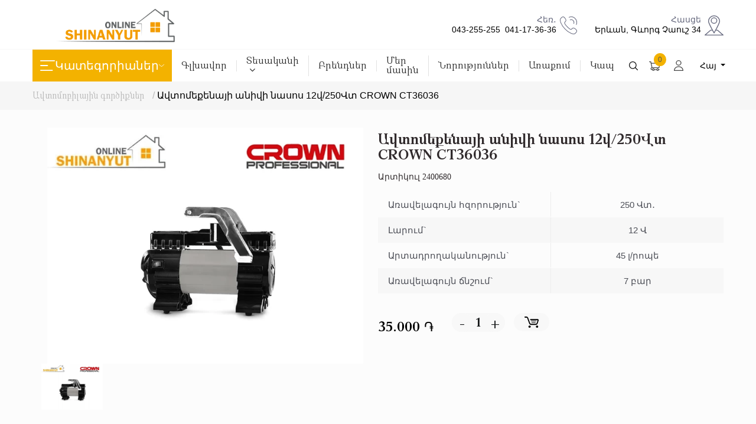

--- FILE ---
content_type: text/html; charset=UTF-8
request_url: https://www.onlineshinanyut.am/product/view/avtomeqenayi-anivi-nasos-12v+250vt-crown-ct36036
body_size: 44776
content:
<!doctype html>
<html lang="en" id="html5">
<head>
<link rel="dns-prefetch" href="//www.google.com">
<link rel="dns-prefetch" href="//www.googletagmanager.com">
<link rel="dns-prefetch" href="//connect.facebook.net">
<link rel="dns-prefetch" href="//www.facebook.com">
<link rel="dns-prefetch" href="//www.onlineshinanyut.am"">
<link rel="dns-prefetch" href="//www.onlineshinanyut.am">
<link rel="dns-prefetch" href="//fonts.googleapis.com">
<link rel="dns-prefetch" href="//www.w3.org">
<link rel="dns-prefetch" href="//code.jquery.com">
<link rel="dns-prefetch" href="//www.instagram.com">
<link rel="dns-prefetch" href="//astudio.am">
<link rel="dns-prefetch" href="//schema.org">
    <meta charset="UTF-8">
    <meta name="viewport" content="width=device-width, initial-scale=1"/>
    <meta http-equiv="X-UA-Compatible" content="ie=edge">
    <meta name=csrf-token content="FjDZxDlFNj8oefzVr8jiYZAMqd5xlm2r6DwXmDs1">


    <script src="https://www.google.com/recaptcha/api.js" async defer></script>

    <meta name="google-site-verification" content="NUUmzWvW3SukBv5YrrEaOV7F8KjzN0C7GP7cyV0uons" />
    
    
    <script async src="https://www.googletagmanager.com/gtag/js?id=UA-133456269-1"></script>
    <script>
        window.dataLayer = window.dataLayer || [];
        function gtag(){dataLayer.push(arguments);}
        gtag('js', new Date());

        gtag('config', 'UA-133456269-1');
    </script>
    
    
    <script>
    !function(f,b,e,v,n,t,s)
    {if(f.fbq)return;n=f.fbq=function(){n.callMethod?
    n.callMethod.apply(n,arguments):n.queue.push(arguments)};
    if(!f._fbq)f._fbq=n;n.push=n;n.loaded=!0;n.version='2.0';
    n.queue=[];t=b.createElement(e);t.async=!0;
    t.src=v;s=b.getElementsByTagName(e)[0];
    s.parentNode.insertBefore(t,s)}(window, document,'script',
    'https://connect.facebook.net/en_US/fbevents.js');
    fbq('init', '4875169142709223');
    fbq('track', 'PageView');
    </script>
    <noscript><img height="1" width="1" class="page_speed_254235933"
    src="https://www.facebook.com/tr?id=4875169142709223&ev=PageView&noscript=1"
    /></noscript>
    

    <script>

        var cookieOption = {expires: 3600 * 24 * 365, path: "/"};
        var isBigBasket = 0;d
    </script>
    <title> Ավտոմեքենայի անիվի նասոս 12վ/250Վտ CROWN - Շինանյութի օնլայն խանութ ֊ Onlineshinanyut.am</title>
        <meta property="og:url"
          content="https://www.onlineshinanyut.am"/>
    <meta property="og:type" content="website"/>
    <meta property="og:title" content="Ավտոմեքենայի անիվի նասոս 12վ/250Վտ CROWN CT36036"/>
    <meta property="og:description" content=""/>

    <meta property="og:image" content="https://www.onlineshinanyut.am/images/uploads/items/thumbnail/cEwsCKUUXvPtCuCF.webp"/>
    <meta name="description" content="">

        <link href="https://fonts.googleapis.com/css?family=Montserrat:400,400i,700,700i&amp;subset=cyrillic"
          rel="stylesheet">
    
    <link rel="stylesheet" href="https://www.onlineshinanyut.am/assets/font-awesome-4.7.0/css/font-awesome.css">

    
    <link rel=stylesheet href="https://www.onlineshinanyut.am/css/bootstrap.min.css">
        <link rel="stylesheet" href="https://www.onlineshinanyut.am/css/stars.css">

    
    
    
    
    <link href="https://www.onlineshinanyut.am/storage/cache/css/1714383212-styles.css" rel="stylesheet" />


    <script>
        var isBigBasket = 0;
        
    </script>

        <link rel="stylesheet" href="https://www.onlineshinanyut.am/css/swiper.css">
    <link rel="stylesheet" href="https://www.onlineshinanyut.am/assets/fancybox-master/dist/jquery.fancybox.css">
    <link rel="stylesheet" href="https://www.onlineshinanyut.am/css/product_view.css">
    <style>
        @media  only screen and (max-width: 640px) {
            .product-ways .container a:nth-child(3):after, .product-ways .container a:nth-child(4):after {
                padding: 0;
                content: '...';
                font-size: 16px;
                margin: 0;
            }

            .product-ways .container a:nth-child(3) {
                font-size: 0 !important;
            }

            .product-ways .container a:nth-child(4) {
                font-size: 0 !important;
            }
        }

    </style>
    <style>
        ._orinationRight_25 .button_1O {
            margin-right: 20px !important;
            margin-bottom:10px !important;
        }
        .top-button {
            bottom: 85px !important;
            right: 31px !important;

}

    </style>
    <link rel=stylesheet href="https://www.onlineshinanyut.am/css/media.css">
    <link href="https://www.onlineshinanyut.am/storage/cache/css/1691410706-media.css" rel="stylesheet" />


<style>.page_speed_254235933{ display:none } .page_speed_364714847{ display: flex } .page_speed_206861691{ position: relative } .page_speed_1144911686{ display: flex; } .page_speed_999634362{ cursor: pointer; user-select: none } .page_speed_2101437652{ margin-left: 5px; } .page_speed_764467642{ padding: 20px; display: flex;flex-wrap: wrap } .page_speed_1700217772{ width: 20%;margin-top: 10px } .page_speed_181754780{ width: 90%;  margin: 5px;  color: #DDDDDD; } .page_speed_1385263805{ display: flex; align-items: center; margin-left: auto } .page_speed_620274464{ width: 50px } .page_speed_1753514722{ color:black; } .page_speed_1831268834{ line-height:1.4; } .page_speed_43447352{ color:#919191; } .page_speed_1436763520{ color: #777;font-weight: 600; } .page_speed_251499690{ cursor:pointer; } .page_speed_1634633114{ enable-background:new 0 0 512 512; } .page_speed_1114582819{ display: none !important; } .page_speed_1605624721{ display: flex;flex-direction: column } .page_speed_1693208515{ font-size: 17px; text-align: center;margin-top: 20px } .page_speed_743238808{ enable-background:new 0 0 490.8 490.8; } .page_speed_792416149{ fill:#F44336; }</style>
</head>
<body>
<input id="noLocaleUrl" type="hidden" value="https://www.onlineshinanyut.am/product/view/avtomeqenayi-anivi-nasos-12v+250vt-crown-ct36036">
<input id="isLoggedIn" type="hidden" value="">
<input id="locale" type="hidden" value="hy">
<style>
.language-select{
    color: black;
    background: transparent !important;
    border: none !important;
    box-shadow: none !important;
    padding: 5px;

}

.language-select,
.dropdown-menu{
    margin-left: 10px;
    min-width: 80px;
    font-family: Montserrat,'sans-serif';
}

.dropdown-menu .dropdown-item{
    padding: 5px;
}

.language-select:focus{
    border: none !important;
    box-shadow: none !important;
    outline: none !important;
}

.language-select:hover{
    color: black;
    background: transparent;
    margin-left: 10px;
    border: none !important;
    box-shadow: none !important;
}
</style>
<header>

    <div class="header-wrapper">
        <div class="header-controller">
            <div class="container">
                <div class="header-middle-wrapper position-relative">
                    <div class="logo-container">
                                                    <a class="d-block"
                               
                               href="https://www.onlineshinanyut.am">
                                <img src="https://www.onlineshinanyut.am/images/uploads/info/Mqfv.png"
                                     alt="Շինանյութի օնլայն խանութ ֊ onlineshinanyut.am" class="img-fluid">
                            </a>
                                            </div>
                    <div class="header-call-info">
                                                    <div class="header-call-info__item">
                                <div class="header-call-info__phone">
                                    <span>Հեռ․</span>
                                    <div class="page_speed_364714847">
                                                                                    <a href="tel:043-255-255">&nbsp; 043-255-255 </a>
                                                                                    <a href="tel:041-17-36-36">&nbsp; 041-17-36-36 </a>
                                                                            </div>
                                </div>
                                <a href="tel:041-17-36-36">
                                    <svg xmlns="http://www.w3.org/2000/svg" width="29.736" height="29.73"
                                         viewBox="0 0 29.736 29.73">
                                        <g id="phonecall3_83902" transform="translate(0 -0.003)">
                                            <g id="Group_12059" data-name="Group 12059">
                                                <path id="Path_13869" data-name="Path 13869"
                                                      d="M23.9,29.733a12.779,12.779,0,0,1-4.373-.929A32.824,32.824,0,0,1,8.487,21.247,32.821,32.821,0,0,1,.93,10.21C-.307,6.935-.31,4.247.92,3.017c.178-.178.359-.368.545-.563C2.588,1.274,3.887-.067,5.538.006,6.7.054,7.821.774,8.973,2.2c3.4,4.225,1.865,5.731.093,7.477l-.314.31c-.29.29-.839,1.632,4.26,6.73a28.377,28.377,0,0,0,4.217,3.62c.715.464,1.991,1.164,2.514.641l.315-.318c1.744-1.77,3.25-3.3,7.474.1,1.431,1.15,2.15,2.273,2.2,3.434.069,1.682-1.271,2.954-2.453,4.076-.194.185-.384.364-.56.54A3.9,3.9,0,0,1,23.9,29.733ZM5.419,1C4.225,1,3.145,2.138,2.19,3.142c-.193.2-.38.4-.563.582-.916.915-.822,3.323.238,6.134A31.825,31.825,0,0,0,9.194,20.541a31.824,31.824,0,0,0,10.681,7.328c2.811,1.061,5.219,1.153,6.135.236.183-.182.378-.368.578-.558,1.028-.977,2.193-2.083,2.143-3.311A4.042,4.042,0,0,0,26.9,21.541c-3.52-2.828-4.5-1.828-6.135-.176l-.32.323c-.777.781-2.044.61-3.766-.51A29.32,29.32,0,0,1,12.3,17.427h0C8.074,13.2,6.72,10.608,8.045,9.282l.319-.316c1.658-1.632,2.658-2.617-.171-6.137A4.054,4.054,0,0,0,5.5,1Z"
                                                      fill="#66697e"/>
                                            </g>
                                            <g id="Group_12060" data-name="Group 12060">
                                                <path id="Path_13870" data-name="Path 13870"
                                                      d="M24.07,12.29a.5.5,0,0,1-.463-.687,4.2,4.2,0,0,0-5.627-5.41.5.5,0,1,1-.412-.91,5.2,5.2,0,0,1,6.965,6.7A.5.5,0,0,1,24.07,12.29Z"
                                                      fill="#66697e"/>
                                                <path id="Path_13871" data-name="Path 13871"
                                                      d="M28.534,14.1a.5.5,0,0,1-.463-.687A9.022,9.022,0,0,0,15.995,1.8.5.5,0,0,1,15.583.89,10.022,10.022,0,0,1,29,13.79.5.5,0,0,1,28.534,14.1Z"
                                                      fill="#66697e"/>
                                            </g>
                                        </g>
                                    </svg>
                                </a>
                            </div>
                                                <div class="header-call-info__item">
                            <div class="header-call-info__loc">
                                <span>Հասցե</span>
                                <p>Երևան, Գևորգ Չաուշ 34</p>
                            </div>
                            <a href="#location">
                                <svg xmlns="http://www.w3.org/2000/svg" width="31.748" height="34.5"
                                     viewBox="0 0 31.748 34.5">
                                    <g id="Layer_2" data-name="Layer 2" transform="translate(-4.497 -3.5)">
                                        <path id="Path_13860" data-name="Path 13860"
                                              d="M17.512,16.917a5.423,5.423,0,1,1,5.354-5.423,5.423,5.423,0,0,1-5.354,5.423Zm0-9.467a4.043,4.043,0,1,0,3.974,4.043A4,4,0,0,0,17.512,7.45Z"
                                              transform="translate(2.859 0.977)" fill="#66697e"/>
                                        <path id="Path_13861" data-name="Path 13861"
                                              d="M20.119,27.044a.089.089,0,0,1-.083.083.773.773,0,0,1-.317.1h0a.607.607,0,0,1-.345-.11l-.083-.083a.469.469,0,0,1-.166-.166c-.29-.511-1.228-2.18-2.4-4.375H14.143L6.36,29.39H33.022L25.183,22.5H22.672C21.5,24.7,20.56,26.368,20.284,26.878A.635.635,0,0,1,20.119,27.044Z"
                                              transform="translate(0.708 7.216)" fill="none"/>
                                        <path id="Path_13862" data-name="Path 13862"
                                              d="M18.386,4.5A8.956,8.956,0,0,0,9.72,13.277c0,1.822,3.312,8.666,6.541,14.752a.593.593,0,0,1,.386.317l1.739,3.478,1.7-3.478a.676.676,0,0,1,.428-.331c3.215-6.086,6.514-12.917,6.514-14.738A8.832,8.832,0,0,0,18.386,4.5Z"
                                              transform="translate(1.985 0.38)" fill="none"/>
                                        <path id="Path_13863" data-name="Path 13863"
                                              d="M15.79,25.88l-.083-.083C15.625,25.714,15.749,25.866,15.79,25.88Z"
                                              transform="translate(4.249 8.463)" fill="#66697e"/>
                                        <path id="Path_13864" data-name="Path 13864" d="M16,25.92Z"
                                              transform="translate(4.371 8.52)" fill="#66697e"/>
                                        <path id="Path_13865" data-name="Path 13865"
                                              d="M16.36,25.79a.089.089,0,0,1-.083.083C16.194,25.887,16.332,25.818,16.36,25.79Z"
                                              transform="translate(4.467 8.47)" fill="#66697e"/>
                                        <path id="Path_13866" data-name="Path 13866"
                                              d="M16.357,25.85a.773.773,0,0,1-.317.1A.773.773,0,0,0,16.357,25.85Z"
                                              transform="translate(4.386 8.493)" fill="#66697e"/>
                                        <path id="Path_13867" data-name="Path 13867"
                                              d="M16.095,25.96a.607.607,0,0,1-.345-.11A.607.607,0,0,0,16.095,25.96Z"
                                              transform="translate(4.276 8.493)" fill="#66697e"/>
                                        <path id="Path_13868" data-name="Path 13868"
                                              d="M36.007,36.8l-9.343-8.28a.635.635,0,0,0-.455-.179h-2.1C26.871,23.1,30.4,15.92,30.4,13.657A10.212,10.212,0,0,0,20.371,3.5,10.24,10.24,0,0,0,10.325,13.657c0,2.249,3.56,9.439,6.32,14.683H14.534a.635.635,0,0,0-.455.179L4.736,36.8a.676.676,0,0,0-.193.759A.7.7,0,0,0,5.191,38h30.36a.7.7,0,0,0,.649-.442A.676.676,0,0,0,36.007,36.8ZM11.719,13.657A8.956,8.956,0,0,1,20.371,4.88a8.832,8.832,0,0,1,8.639,8.777c0,1.822-3.3,8.653-6.514,14.738-.718,1.38-1.449,2.76-2.125,3.947-.676-1.228-1.38-2.567-2.125-3.933C15.031,22.323,11.719,15.478,11.719,13.657ZM7.013,36.62l7.783-6.9H17.39c1.173,2.194,2.111,3.864,2.4,4.375a.469.469,0,0,0,.166.166.089.089,0,0,0,.083.083.607.607,0,0,0,.345.11h0a.773.773,0,0,0,.317-.1l.083-.083a.635.635,0,0,0,.166-.166c.276-.511,1.214-2.18,2.387-4.375h2.553l7.783,6.9Z"
                                              fill="#66697e"/>
                                    </g>
                                </svg>
                            </a>
                        </div>
                    </div>
                    <div class="small-basket-container">
                        <h3 class="sb-empty">Զամբյուղը դատարկ է</h3>
                        <div class="small-basket-items small-basket-products">
                                                    </div>
                        <div class="small-basket-action">
                            <div class="sb-total-container">
                                <p class="total-title">Ընդամենը</p>
                                <p class="total-price"><span
                                            class="small-basket-total without_discount">
                                                0
                                            </span>
                                    Դ</p>
                            </div>

                            <div class="sb-btn-group d-flex align-items-center mt-5">

                                <div class="sb-button">
                                    <a href="https://www.onlineshinanyut.am/basket">Դիտել զամբյուղը</a>
                                </div>
                                
                                <div class="sb-make-order ms-4 basket-clear-button sb-button">
                                    <a class="datarkel-zambyuxe" href="javascript:void(0)">Դատարկել զամբյուղը</a>
                                    <a class="datarkel" href="javascript:void(0)">Դատարկել</a>
                                </div>
                            </div>
                        </div>
                    </div>
                </div>
                <div class="login-part">
                    
                    <h3 class="page-title">Մուտք</h3>
                    <p>Եթե Դուք արդեն գրանցվել եք, ապա <br>մուտք գործեք համակարգ:</p>
                                        <form class="login-form" method="POST" action="https://www.onlineshinanyut.am/user-login">
                        <input type="hidden" name="_token" value="FjDZxDlFNj8oefzVr8jiYZAMqd5xlm2r6DwXmDs1">                                                <div class="form-group">
                            <input class=""
                                   type="email" name="email" id="email" value=""
                                   placeholder="էլ. փոստ">
                                                    </div>
                        <div class="form-group">
                            <input class=""
                                   type="password" name="password" id="pwd" placeholder="Գաղտնաբառ">
                                                    </div>
                        <div class="remember-checkbox">
                            <label class="ism-checkboxes-container">
                                <input type="checkbox" class="checkbox filter-criteria" name="remember">Հիշել ինձ
                                <span class="ism-checkMark"></span>
                            </label>
                            <div class="form-forgot">
                                <a href="/password/reset" class="forgot">Մոռացե՞լ եք գաղտնաբառը</a>
                            </div>
                        </div>
                        <div class="form-group mt-4">
                            <div class="captcha-input">
                                
                                <div class="g-recaptcha" data-sitekey="6LccX70mAAAAAEaxEvJT3s_nqB4TDvoPPLiATo6t" data-size="normal" data-theme="light" id="recaptcha-element"></div>
                            </div>
                                                    </div>
                        <div class="login-button-item">
                            <button type="submit">Մուտք</button>
                            <a href="/register">Գրանցվել</a>
                        </div>
                    </form>
                    
                </div>
            </div>
        </div>
    </div>

    <div class="header-bottom">
        <div class="container">
            <button class="catalog-btn">
                <svg xmlns="http://www.w3.org/2000/svg" width="25.2" height="18" viewBox="0 0 25.2 18">
                    <g id="menu_" data-name="menu " transform="translate(-2 -6)">
                        <path id="Path_13857" data-name="Path 13857"
                              d="M26.3,6H2.9a.9.9,0,0,0,0,1.8H26.3a.9.9,0,1,0,0-1.8Z" transform="translate(0 0)"
                              fill="#fff"/>
                        <path id="Path_13858" data-name="Path 13858"
                              d="M2.9,16.8H14.6a.9.9,0,0,0,0-1.8H2.9a.9.9,0,1,0,0,1.8Z" transform="translate(0 -0.9)"
                              fill="#fff"/>
                        <path id="Path_13859" data-name="Path 13859"
                              d="M22.7,24H2.9a.9.9,0,0,0,0,1.8H22.7a.9.9,0,0,0,0-1.8Z" transform="translate(0 -1.8)"
                              fill="#fff"/>
                    </g>
                </svg>
                Կատեգորիաներ
                <svg xmlns="http://www.w3.org/2000/svg" width="9.205" height="4.959" viewBox="0 0 9.205 4.959">
                    <g id="left-arrow_1_" data-name="left-arrow (1)" transform="translate(0 4.959) rotate(-90)">
                        <g id="Group_7712" data-name="Group 7712">
                            <path id="Path_13051" data-name="Path 13051"
                                  d="M.855,4.6l4-4a.354.354,0,1,0-.5-.5L.1,4.354a.354.354,0,0,0,0,.5l4.25,4.25a.354.354,0,0,0,.5-.5Z"
                                  fill="#fff"/>
                        </g>
                    </g>
                </svg>
            </button>
            

            <div class="catalog_dropdown_block">
                <div class="catalog_bar">
                    <ul class="parent_section">
                                                                                    <li>
                                    <a class="parent_section_link">
                                        Էլեկտրական գործիքներ
                                    </a>
                                    <div class="sub_category_block">
                                        <div class="sub_category_back">
                                            <span class="category_title bold">Էլեկտրական գործիքներ</span>
                                        </div>
                                        <div class="sub_category_column">
                                                                                            
                                                    
                                                    <ul class="sub_category">
                                                        <li>
                                                            <a href="https://www.onlineshinanyut.am/products/benzinov-gortsiqner"
                                                               class="sub_category_link parent_title">
                                                                Բենզինով գործիքներ
                                                                                                                                    (1)
                                                                                                                            </a>
                                                        </li>
                                                    </ul>
                                                
                                                    
                                                    <ul class="sub_category">
                                                        <li>
                                                            <a href="https://www.onlineshinanyut.am/products/odachnshakan-gortsiqner"
                                                               class="sub_category_link parent_title">
                                                                Օդաճնշական գործիքներ
                                                                                                                                    (109)
                                                                                                                            </a>
                                                        </li>
                                                    </ul>
                                                
                                                    
                                                    <ul class="sub_category">
                                                        <li>
                                                            <a href="https://www.onlineshinanyut.am/products/hosanqov-gortsiqner"
                                                               class="sub_category_link parent_title">
                                                                Հոսանքով գործիքներ
                                                                                                                                    (271)
                                                                                                                            </a>
                                                        </li>
                                                    </ul>
                                                
                                                    
                                                    <ul class="sub_category">
                                                        <li>
                                                            <a href="https://www.onlineshinanyut.am/products/martkocov-gortsiqner"
                                                               class="sub_category_link parent_title">
                                                                Մարտկոցով գործիքներ
                                                                                                                                    (87)
                                                                                                                            </a>
                                                        </li>
                                                    </ul>
                                                
                                                    
                                                    <ul class="sub_category">
                                                        <li>
                                                            <a href="https://www.onlineshinanyut.am/products/hastocner"
                                                               class="sub_category_link parent_title">
                                                                Հաստոցներ
                                                                                                                                    (22)
                                                                                                                            </a>
                                                        </li>
                                                    </ul>
                                                
                                                    
                                                    <ul class="sub_category">
                                                        <li>
                                                            <a href="https://www.onlineshinanyut.am/products/generator"
                                                               class="sub_category_link parent_title">
                                                                Գեներատոր
                                                                                                                                    (6)
                                                                                                                            </a>
                                                        </li>
                                                    </ul>
                                                
                                                    
                                                    <ul class="sub_category">
                                                        <li>
                                                            <a href="https://www.onlineshinanyut.am/products/betoni-vibrator"
                                                               class="sub_category_link parent_title">
                                                                Բետոնի Վիբրատոր
                                                                                                                                    (13)
                                                                                                                            </a>
                                                        </li>
                                                    </ul>
                                                
                                                    
                                                    <ul class="sub_category">
                                                        <li>
                                                            <a href="https://www.onlineshinanyut.am/products/sghocner"
                                                               class="sub_category_link parent_title">
                                                                Սղոցներ
                                                                                                                                    (33)
                                                                                                                            </a>
                                                        </li>
                                                    </ul>
                                                
                                                    
                                                    <ul class="sub_category">
                                                        <li>
                                                            <a href="https://www.onlineshinanyut.am/products/frez+resmus"
                                                               class="sub_category_link parent_title">
                                                                Ֆրեզ/Ռեսմուս
                                                                                                                                    (2)
                                                                                                                            </a>
                                                        </li>
                                                    </ul>
                                                
                                                    
                                                    <ul class="sub_category">
                                                        <li>
                                                            <a href="https://www.onlineshinanyut.am/products/85-salik-ktrogh-sarqer"
                                                               class="sub_category_link parent_title">
                                                                Սալիկ կտրող սարքեր
                                                                                                                                    (2)
                                                                                                                            </a>
                                                        </li>
                                                    </ul>
                                                
                                                    
                                                    <ul class="sub_category">
                                                        <li>
                                                            <a href="https://www.onlineshinanyut.am/products/hghkogh-meqena"
                                                               class="sub_category_link parent_title">
                                                                Հղկող մեքենա
                                                                                                                                    (25)
                                                                                                                            </a>
                                                        </li>
                                                    </ul>
                                                
                                                    
                                                    <ul class="sub_category">
                                                        <li>
                                                            <a href="https://www.onlineshinanyut.am/products/elektrakan-gortsiqneri-kcordichner"
                                                               class="sub_category_link parent_title">
                                                                Էլեկտրական գործիքների կցորդիչներ
                                                                                                                                    (1011)
                                                                                                                            </a>
                                                        </li>
                                                    </ul>
                                                
                                                    
                                                    <ul class="sub_category">
                                                        <li>
                                                            <a href="https://www.onlineshinanyut.am/products/ayl-elektrakan-gortsiqner"
                                                               class="sub_category_link parent_title">
                                                                Այլ էլեկտրական գործիքներ
                                                                                                                                    (1)
                                                                                                                            </a>
                                                        </li>
                                                    </ul>
                                                                                                                                    </div>
                                    </div>
                                </li>
                                                            <li>
                                    <a class="parent_section_link">
                                        Ձեռքի գործիքներ
                                    </a>
                                    <div class="sub_category_block">
                                        <div class="sub_category_back">
                                            <span class="category_title bold">Ձեռքի գործիքներ</span>
                                        </div>
                                        <div class="sub_category_column">
                                                                                            
                                                    
                                                    <ul class="sub_category">
                                                        <li>
                                                            <a href="https://www.onlineshinanyut.am/products/34-syomnik"
                                                               class="sub_category_link parent_title">
                                                                Սյոմնիկ
                                                                                                                                    (2)
                                                                                                                            </a>
                                                        </li>
                                                    </ul>
                                                
                                                    
                                                    <ul class="sub_category">
                                                        <li>
                                                            <a href="https://www.onlineshinanyut.am/products/dzerqi-tsakogh-gortsiqner"
                                                               class="sub_category_link parent_title">
                                                                Ձեռքի ծակող գործիքներ
                                                                                                                                    (2)
                                                                                                                            </a>
                                                        </li>
                                                    </ul>
                                                
                                                    
                                                    <ul class="sub_category">
                                                        <li>
                                                            <a href="https://www.onlineshinanyut.am/products/avtomeqenayi-gortsiqner"
                                                               class="sub_category_link parent_title">
                                                                Ավտոմեքենայի գործիքներ
                                                                                                                                    (1)
                                                                                                                            </a>
                                                        </li>
                                                    </ul>
                                                
                                                    
                                                    <ul class="sub_category">
                                                        <li>
                                                            <a href="https://www.onlineshinanyut.am/products/gortsiqneri-havaqatsuner"
                                                               class="sub_category_link parent_title">
                                                                Գործիքների հավաքածուներ
                                                                                                                                    (73)
                                                                                                                            </a>
                                                        </li>
                                                    </ul>
                                                
                                                    
                                                    <ul class="sub_category">
                                                        <li>
                                                            <a href="https://www.onlineshinanyut.am/products/dzerqi-ktrogh-gortsiqner"
                                                               class="sub_category_link parent_title">
                                                                Ձեռքի կտրող գործիքներ
                                                                                                                                    (335)
                                                                                                                            </a>
                                                        </li>
                                                    </ul>
                                                
                                                    
                                                    <ul class="sub_category">
                                                        <li>
                                                            <a href="https://www.onlineshinanyut.am/products/dzerqi-seghmogh-gortsiqner"
                                                               class="sub_category_link parent_title">
                                                                Ձեռքի սեղմող գործիքներ
                                                                                                                                    (128)
                                                                                                                            </a>
                                                        </li>
                                                    </ul>
                                                
                                                    
                                                    <ul class="sub_category">
                                                        <li>
                                                            <a href="https://www.onlineshinanyut.am/products/trishotkaner"
                                                               class="sub_category_link parent_title">
                                                                Տրիշոտկաներ
                                                                                                                                    (3)
                                                                                                                            </a>
                                                        </li>
                                                    </ul>
                                                
                                                    
                                                    <ul class="sub_category">
                                                        <li>
                                                            <a href="https://www.onlineshinanyut.am/products/metchik+plyashka"
                                                               class="sub_category_link parent_title">
                                                                Մետչիկ/Պլյաշկա
                                                                                                                                    (2)
                                                                                                                            </a>
                                                        </li>
                                                    </ul>
                                                
                                                    
                                                    <ul class="sub_category">
                                                        <li>
                                                            <a href="https://www.onlineshinanyut.am/products/jang-maqrogh-khozanakner"
                                                               class="sub_category_link parent_title">
                                                                Ժանգ մաքրող խոզանակներ
                                                                                                                                    (34)
                                                                                                                            </a>
                                                        </li>
                                                    </ul>
                                                
                                                    
                                                    <ul class="sub_category">
                                                        <li>
                                                            <a href="https://www.onlineshinanyut.am/products/ptutakahanner"
                                                               class="sub_category_link parent_title">
                                                                Պտուտակահաններ
                                                                                                                                    (115)
                                                                                                                            </a>
                                                        </li>
                                                    </ul>
                                                
                                                    
                                                    <ul class="sub_category">
                                                        <li>
                                                            <a href="https://www.onlineshinanyut.am/products/ptutakabanali+klucher"
                                                               class="sub_category_link parent_title">
                                                                Պտուտակաբանալի/կլուչեր
                                                                                                                                    (540)
                                                                                                                            </a>
                                                        </li>
                                                    </ul>
                                                
                                                    
                                                    <ul class="sub_category">
                                                        <li>
                                                            <a href="https://www.onlineshinanyut.am/products/stepler+atrchanakner"
                                                               class="sub_category_link parent_title">
                                                                Ստեպլեր/Ատրճանակներ
                                                                                                                                    (35)
                                                                                                                            </a>
                                                        </li>
                                                    </ul>
                                                
                                                    
                                                    <ul class="sub_category">
                                                        <li>
                                                            <a href="https://www.onlineshinanyut.am/products/chapogh-gortsiqner"
                                                               class="sub_category_link parent_title">
                                                                Չափող գործիքներ
                                                                                                                                    (282)
                                                                                                                            </a>
                                                        </li>
                                                    </ul>
                                                
                                                    
                                                    <ul class="sub_category">
                                                        <li>
                                                            <a href="https://www.onlineshinanyut.am/products/harvatsogh-gortsiqner"
                                                               class="sub_category_link parent_title">
                                                                Հարվածող գործիքներ
                                                                                                                                    (89)
                                                                                                                            </a>
                                                        </li>
                                                    </ul>
                                                
                                                    
                                                    <ul class="sub_category">
                                                        <li>
                                                            <a href="https://www.onlineshinanyut.am/products/zaklyopka"
                                                               class="sub_category_link parent_title">
                                                                Զակլյոպկա
                                                                                                                                    (82)
                                                                                                                            </a>
                                                        </li>
                                                    </ul>
                                                
                                                    
                                                    <ul class="sub_category">
                                                        <li>
                                                            <a href="https://www.onlineshinanyut.am/products/paytagortsi-gortsiqner"
                                                               class="sub_category_link parent_title">
                                                                Փայտագործի գործիքներ
                                                                                                                                    (74)
                                                                                                                            </a>
                                                        </li>
                                                    </ul>
                                                
                                                    
                                                    <ul class="sub_category">
                                                        <li>
                                                            <a href="https://www.onlineshinanyut.am/products/13-telfer"
                                                               class="sub_category_link parent_title">
                                                                Տելֆեր
                                                                                                                                    (22)
                                                                                                                            </a>
                                                        </li>
                                                    </ul>
                                                
                                                    
                                                    <ul class="sub_category">
                                                        <li>
                                                            <a href="https://www.onlineshinanyut.am/products/hghkogh-paraganer"
                                                               class="sub_category_link parent_title">
                                                                Հղկող պարագաներ
                                                                                                                                    (63)
                                                                                                                            </a>
                                                        </li>
                                                    </ul>
                                                
                                                    
                                                    <ul class="sub_category">
                                                        <li>
                                                            <a href="https://www.onlineshinanyut.am/products/ayl-dzerqi-gortsiqner"
                                                               class="sub_category_link parent_title">
                                                                Այլ ձեռքի գործիքներ
                                                                                                                                    (342)
                                                                                                                            </a>
                                                        </li>
                                                    </ul>
                                                                                                                                    </div>
                                    </div>
                                </li>
                                                            <li>
                                    <a class="parent_section_link">
                                        Սարքավորումներ
                                    </a>
                                    <div class="sub_category_block">
                                        <div class="sub_category_back">
                                            <span class="category_title bold">Սարքավորումներ</span>
                                        </div>
                                        <div class="sub_category_column">
                                                                                            
                                                    
                                                    <ul class="sub_category">
                                                        <li>
                                                            <a href="https://www.onlineshinanyut.am/products/erakcman-sarqavorumner"
                                                               class="sub_category_link parent_title">
                                                                Եռակցման սարքավորումներ
                                                                                                                                    (39)
                                                                                                                            </a>
                                                        </li>
                                                    </ul>
                                                
                                                    
                                                    <ul class="sub_category">
                                                        <li>
                                                            <a href="https://www.onlineshinanyut.am/products/elektrodner"
                                                               class="sub_category_link parent_title">
                                                                Էլեկտրոդներ
                                                                                                                                    (1)
                                                                                                                            </a>
                                                        </li>
                                                    </ul>
                                                
                                                    
                                                    <ul class="sub_category">
                                                        <li>
                                                            <a href="https://www.onlineshinanyut.am/products/polipropilenayin-khoghovakneri-erakcman-aparatner"
                                                               class="sub_category_link parent_title">
                                                                Պոլիպրոպիլենային խողովակների եռակցման ապարատներ
                                                                                                                                    (7)
                                                                                                                            </a>
                                                        </li>
                                                    </ul>
                                                
                                                    
                                                    <ul class="sub_category">
                                                        <li>
                                                            <a href="https://www.onlineshinanyut.am/products/rezak-reduktor"
                                                               class="sub_category_link parent_title">
                                                                Ռեզակ, ռեդուկտոր
                                                                                                                                    (4)
                                                                                                                            </a>
                                                        </li>
                                                    </ul>
                                                
                                                    
                                                    <ul class="sub_category">
                                                        <li>
                                                            <a href="https://www.onlineshinanyut.am/products/garelka+farsunkaner"
                                                               class="sub_category_link parent_title">
                                                                Գարելկա/ֆարսունկաներ
                                                                                                                                    (43)
                                                                                                                            </a>
                                                        </li>
                                                    </ul>
                                                
                                                    
                                                    <ul class="sub_category">
                                                        <li>
                                                            <a href="https://www.onlineshinanyut.am/products/elektrodi-pahichner"
                                                               class="sub_category_link parent_title">
                                                                Էլեկտրոդի պահիչներ
                                                                                                                                    (6)
                                                                                                                            </a>
                                                        </li>
                                                    </ul>
                                                
                                                    
                                                    <ul class="sub_category">
                                                        <li>
                                                            <a href="https://www.onlineshinanyut.am/products/erakcman-magnisner"
                                                               class="sub_category_link parent_title">
                                                                Եռակցման մագնիսներ
                                                                                                                                    (17)
                                                                                                                            </a>
                                                        </li>
                                                    </ul>
                                                
                                                    
                                                    <ul class="sub_category">
                                                        <li>
                                                            <a href="https://www.onlineshinanyut.am/products/petli-darpasi-erakcvogh"
                                                               class="sub_category_link parent_title">
                                                                Պետլի դարպասի եռակցվող
                                                                                                                                    (12)
                                                                                                                            </a>
                                                        </li>
                                                    </ul>
                                                
                                                    
                                                    <ul class="sub_category">
                                                        <li>
                                                            <a href="https://www.onlineshinanyut.am/products/erakcman-pashtpanich-dimakner"
                                                               class="sub_category_link parent_title">
                                                                Եռակցման պաշտպանիչ դիմակներ
                                                                                                                                    (19)
                                                                                                                            </a>
                                                        </li>
                                                    </ul>
                                                
                                                    
                                                    <ul class="sub_category">
                                                        <li>
                                                            <a href="https://www.onlineshinanyut.am/products/zaklyopka+-paykayi-gortsiq"
                                                               class="sub_category_link parent_title">
                                                                Զակլյոպկա/ Պայկայի գործիք
                                                                                                                                    (38)
                                                                                                                            </a>
                                                        </li>
                                                    </ul>
                                                                                                                                    </div>
                                    </div>
                                </li>
                                                            <li>
                                    <a class="parent_section_link">
                                        Վերանորոգում
                                    </a>
                                    <div class="sub_category_block">
                                        <div class="sub_category_back">
                                            <span class="category_title bold">Վերանորոգում</span>
                                        </div>
                                        <div class="sub_category_column">
                                                                                            
                                                    
                                                    <ul class="sub_category">
                                                        <li>
                                                            <a href="https://www.onlineshinanyut.am/products/aerozolner"
                                                               class="sub_category_link parent_title">
                                                                Աերոզոլներ
                                                                                                                                    (252)
                                                                                                                            </a>
                                                        </li>
                                                    </ul>
                                                
                                                    
                                                    <ul class="sub_category">
                                                        <li>
                                                            <a href="https://www.onlineshinanyut.am/products/62-dzernocner"
                                                               class="sub_category_link parent_title">
                                                                Ձեռնոցներ
                                                                                                                                    (23)
                                                                                                                            </a>
                                                        </li>
                                                    </ul>
                                                
                                                    
                                                    <ul class="sub_category">
                                                        <li>
                                                            <a href="https://www.onlineshinanyut.am/products/pastarner"
                                                               class="sub_category_link parent_title">
                                                                Պաստառներ
                                                                                                                                    (8)
                                                                                                                            </a>
                                                        </li>
                                                    </ul>
                                                
                                                    
                                                    <ul class="sub_category">
                                                        <li>
                                                            <a href="https://www.onlineshinanyut.am/products/nerker-ev-paraganer"
                                                               class="sub_category_link parent_title">
                                                                Ներկեր և պարագաներ
                                                                                                                                    (668)
                                                                                                                            </a>
                                                        </li>
                                                    </ul>
                                                
                                                    
                                                    <ul class="sub_category">
                                                        <li>
                                                            <a href="https://www.onlineshinanyut.am/products/emulsianer"
                                                               class="sub_category_link parent_title">
                                                                Էմուլսիաներ
                                                                                                                                    (6)
                                                                                                                            </a>
                                                        </li>
                                                    </ul>
                                                
                                                    
                                                    <ul class="sub_category">
                                                        <li>
                                                            <a href="https://www.onlineshinanyut.am/products/nerkararakan-khozanakner"
                                                               class="sub_category_link parent_title">
                                                                Ներկարարական խոզանակներ
                                                                                                                                    (70)
                                                                                                                            </a>
                                                        </li>
                                                    </ul>
                                                
                                                    
                                                    <ul class="sub_category">
                                                        <li>
                                                            <a href="https://www.onlineshinanyut.am/products/nerkararakan-glanakner+valikner"
                                                               class="sub_category_link parent_title">
                                                                Ներկարարական գլանակներ/վալիկներ
                                                                                                                                    (137)
                                                                                                                            </a>
                                                        </li>
                                                    </ul>
                                                
                                                    
                                                    <ul class="sub_category">
                                                        <li>
                                                            <a href="https://www.onlineshinanyut.am/products/shpakliner"
                                                               class="sub_category_link parent_title">
                                                                Շպակլիներ
                                                                                                                                    (94)
                                                                                                                            </a>
                                                        </li>
                                                    </ul>
                                                                                                                                    </div>
                                    </div>
                                </li>
                                                            <li>
                                    <a class="parent_section_link">
                                        Աստիճան
                                    </a>
                                    <div class="sub_category_block">
                                        <div class="sub_category_back">
                                            <span class="category_title bold">Աստիճան</span>
                                        </div>
                                        <div class="sub_category_column">
                                                                                            
                                                    
                                                    <ul class="sub_category">
                                                        <li>
                                                            <a href="https://www.onlineshinanyut.am/products/alyumine-astichanner"
                                                               class="sub_category_link parent_title">
                                                                Ալյումինե աստիճաններ
                                                                                                                                    (22)
                                                                                                                            </a>
                                                        </li>
                                                    </ul>
                                                
                                                    
                                                    <ul class="sub_category">
                                                        <li>
                                                            <a href="https://www.onlineshinanyut.am/products/erkkoghmani-astichanner"
                                                               class="sub_category_link parent_title">
                                                                Երկկողմանի աստիճաններ
                                                                                                                                    (5)
                                                                                                                            </a>
                                                        </li>
                                                    </ul>
                                                
                                                    
                                                    <ul class="sub_category">
                                                        <li>
                                                            <a href="https://www.onlineshinanyut.am/products/erkhatvatsani-ev-ereq-hatvatsani-astichanner"
                                                               class="sub_category_link parent_title">
                                                                Երկհատվածանի և երեք հատվածանի աստիճաններ
                                                                                                                                    (13)
                                                                                                                            </a>
                                                        </li>
                                                    </ul>
                                                
                                                    
                                                    <ul class="sub_category">
                                                        <li>
                                                            <a href="https://www.onlineshinanyut.am/products/miakoghmani-astichanner"
                                                               class="sub_category_link parent_title">
                                                                Միակողմանի աստիճաններ
                                                                                                                                    (9)
                                                                                                                            </a>
                                                        </li>
                                                    </ul>
                                                
                                                    
                                                    <ul class="sub_category">
                                                        <li>
                                                            <a href="https://www.onlineshinanyut.am/products/pokhakerpvogh-astichanner"
                                                               class="sub_category_link parent_title">
                                                                Փոխակերպվող աստիճաններ
                                                                                                                                    (11)
                                                                                                                            </a>
                                                        </li>
                                                    </ul>
                                                
                                                    
                                                    <ul class="sub_category">
                                                        <li>
                                                            <a href="https://www.onlineshinanyut.am/products/kharachoner"
                                                               class="sub_category_link parent_title">
                                                                Խառաչոներ
                                                                                                                                    (8)
                                                                                                                            </a>
                                                        </li>
                                                    </ul>
                                                
                                                    
                                                    <ul class="sub_category">
                                                        <li>
                                                            <a href="https://www.onlineshinanyut.am/products/astichan-irar-mej-mtnogh+teleskopik"
                                                               class="sub_category_link parent_title">
                                                                Աստիճան իրար մեջ մտնող/Տելեսկոպիկ
                                                                                                                                    (10)
                                                                                                                            </a>
                                                        </li>
                                                    </ul>
                                                
                                                    
                                                    <ul class="sub_category">
                                                        <li>
                                                            <a href="https://www.onlineshinanyut.am/products/shinararakan-otqi-henakner"
                                                               class="sub_category_link parent_title">
                                                                Շինարարական ոտքի հենակներ
                                                                                                                                    (3)
                                                                                                                            </a>
                                                        </li>
                                                    </ul>
                                                                                                                                    </div>
                                    </div>
                                </li>
                                                            <li>
                                    <a class="parent_section_link">
                                        Ավտոմոբիլային գործիքներ
                                    </a>
                                    <div class="sub_category_block">
                                        <div class="sub_category_back">
                                            <span class="category_title bold">Ավտոմոբիլային գործիքներ</span>
                                        </div>
                                        <div class="sub_category_column">
                                                                                            
                                                    
                                                    <ul class="sub_category">
                                                        <li>
                                                            <a href="https://www.onlineshinanyut.am/products/avtomeqenayi-banaliner"
                                                               class="sub_category_link parent_title">
                                                                Ավտոմեքենայի բանալիներ
                                                                                                                                    (12)
                                                                                                                            </a>
                                                        </li>
                                                    </ul>
                                                
                                                    
                                                    <ul class="sub_category">
                                                        <li>
                                                            <a href="https://www.onlineshinanyut.am/products/avtomeqenayi-gortsiqneri-havaqatsuner"
                                                               class="sub_category_link parent_title">
                                                                Ավտոմեքենայի գործիքների հավաքածուներ
                                                                                                                                    (27)
                                                                                                                            </a>
                                                        </li>
                                                    </ul>
                                                
                                                    
                                                    <ul class="sub_category">
                                                        <li>
                                                            <a href="https://www.onlineshinanyut.am/products/yughi-aman"
                                                               class="sub_category_link parent_title">
                                                                Յուղի աման
                                                                                                                                    (29)
                                                                                                                            </a>
                                                        </li>
                                                    </ul>
                                                
                                                    
                                                    <ul class="sub_category">
                                                        <li>
                                                            <a href="https://www.onlineshinanyut.am/products/ayl"
                                                               class="sub_category_link parent_title">
                                                                Այլ
                                                                                                                                    (9)
                                                                                                                            </a>
                                                        </li>
                                                    </ul>
                                                
                                                    
                                                    <ul class="sub_category">
                                                        <li>
                                                            <a href="https://www.onlineshinanyut.am/products/avtoqimia"
                                                               class="sub_category_link parent_title">
                                                                Ավտոքիմիա
                                                                                                                                    (13)
                                                                                                                            </a>
                                                        </li>
                                                    </ul>
                                                
                                                    
                                                    <ul class="sub_category">
                                                        <li>
                                                            <a href="https://www.onlineshinanyut.am/products/bardzr-chnshmamb-avtolvacum"
                                                               class="sub_category_link parent_title">
                                                                Բարձր ճնշմամբ ավտոլվացում
                                                                                                                                    (15)
                                                                                                                            </a>
                                                        </li>
                                                    </ul>
                                                
                                                    
                                                    <ul class="sub_category">
                                                        <li>
                                                            <a href="https://www.onlineshinanyut.am/products/avtolvacman-nyuter"
                                                               class="sub_category_link parent_title">
                                                                Ավտոլվացման նյութեր
                                                                                                                                    (13)
                                                                                                                            </a>
                                                        </li>
                                                    </ul>
                                                
                                                    
                                                    <ul class="sub_category">
                                                        <li>
                                                            <a href="https://www.onlineshinanyut.am/products/meqenayi-pomp"
                                                               class="sub_category_link parent_title">
                                                                Մեքենայի պոմպ
                                                                                                                                    (15)
                                                                                                                            </a>
                                                        </li>
                                                    </ul>
                                                
                                                    
                                                    <ul class="sub_category">
                                                        <li>
                                                            <a href="https://www.onlineshinanyut.am/products/meqenayi-martkoci-licqavorich"
                                                               class="sub_category_link parent_title">
                                                                Մեքենայի մարտկոցի լիցքավորիչ
                                                                                                                                    (15)
                                                                                                                            </a>
                                                        </li>
                                                    </ul>
                                                
                                                    
                                                    <ul class="sub_category">
                                                        <li>
                                                            <a href="https://www.onlineshinanyut.am/products/grunt"
                                                               class="sub_category_link parent_title">
                                                                Գրունտ
                                                                                                                                    (7)
                                                                                                                            </a>
                                                        </li>
                                                    </ul>
                                                
                                                    
                                                    <ul class="sub_category">
                                                        <li>
                                                            <a href="https://www.onlineshinanyut.am/products/avtotsepamatsik"
                                                               class="sub_category_link parent_title">
                                                                Ավտոծեփամածիկ
                                                                                                                                    (6)
                                                                                                                            </a>
                                                        </li>
                                                    </ul>
                                                
                                                    
                                                    <ul class="sub_category">
                                                        <li>
                                                            <a href="https://www.onlineshinanyut.am/products/meqenayi-artaqin-khnamq"
                                                               class="sub_category_link parent_title">
                                                                Մեքենայի արտաքին խնամք
                                                                                                                                    (150)
                                                                                                                            </a>
                                                        </li>
                                                    </ul>
                                                
                                                    
                                                    <ul class="sub_category">
                                                        <li>
                                                            <a href="https://www.onlineshinanyut.am/products/srahi-khnamq"
                                                               class="sub_category_link parent_title">
                                                                Սրահի Խնամք
                                                                                                                                    (48)
                                                                                                                            </a>
                                                        </li>
                                                    </ul>
                                                
                                                    
                                                    <ul class="sub_category">
                                                        <li>
                                                            <a href="https://www.onlineshinanyut.am/products/laq"
                                                               class="sub_category_link parent_title">
                                                                Լաք
                                                                                                                                    (4)
                                                                                                                            </a>
                                                        </li>
                                                    </ul>
                                                
                                                    
                                                    <ul class="sub_category">
                                                        <li>
                                                            <a href="https://www.onlineshinanyut.am/products/nerk-aerozolayin-artacologh"
                                                               class="sub_category_link parent_title">
                                                                Ներկ աերոզոլային արտացոլող
                                                                                                                                    (2)
                                                                                                                            </a>
                                                        </li>
                                                    </ul>
                                                
                                                    
                                                    <ul class="sub_category">
                                                        <li>
                                                            <a href="https://www.onlineshinanyut.am/products/ambardzik+domkrat"
                                                               class="sub_category_link parent_title">
                                                                Ամբարձիկ/Դոմկրատ
                                                                                                                                    (20)
                                                                                                                            </a>
                                                        </li>
                                                    </ul>
                                                
                                                    
                                                    <ul class="sub_category">
                                                        <li>
                                                            <a href="https://www.onlineshinanyut.am/products/havelumner"
                                                               class="sub_category_link parent_title">
                                                                Հավելումներ
                                                                                                                                    (9)
                                                                                                                            </a>
                                                        </li>
                                                    </ul>
                                                
                                                    
                                                    <ul class="sub_category">
                                                        <li>
                                                            <a href="https://www.onlineshinanyut.am/products/manometr"
                                                               class="sub_category_link parent_title">
                                                                Մանոմետր
                                                                                                                                    (1)
                                                                                                                            </a>
                                                        </li>
                                                    </ul>
                                                                                                                                    </div>
                                    </div>
                                </li>
                                                            <li>
                                    <a class="parent_section_link">
                                        Այգեգործական
                                    </a>
                                    <div class="sub_category_block">
                                        <div class="sub_category_back">
                                            <span class="category_title bold">Այգեգործական</span>
                                        </div>
                                        <div class="sub_category_column">
                                                                                            
                                                    
                                                    <ul class="sub_category">
                                                        <li>
                                                            <a href="https://www.onlineshinanyut.am/products/aygu-elektrakan-gortsiqner"
                                                               class="sub_category_link parent_title">
                                                                Այգու էլեկտրական գործիքներ
                                                                                                                                    (28)
                                                                                                                            </a>
                                                        </li>
                                                    </ul>
                                                
                                                    
                                                    <ul class="sub_category">
                                                        <li>
                                                            <a href="https://www.onlineshinanyut.am/products/aygu-martkocov-gortsiqner"
                                                               class="sub_category_link parent_title">
                                                                Այգու մարտկոցով գործիքներ
                                                                                                                                    (16)
                                                                                                                            </a>
                                                        </li>
                                                    </ul>
                                                
                                                    
                                                    <ul class="sub_category">
                                                        <li>
                                                            <a href="https://www.onlineshinanyut.am/products/aygu-benzinov-gortsiqner"
                                                               class="sub_category_link parent_title">
                                                                Այգու բենզինով գործիքներ
                                                                                                                                    (26)
                                                                                                                            </a>
                                                        </li>
                                                    </ul>
                                                
                                                    
                                                    <ul class="sub_category">
                                                        <li>
                                                            <a href="https://www.onlineshinanyut.am/products/aygu-gortsiqneri-kcordichner"
                                                               class="sub_category_link parent_title">
                                                                Այգու գործիքների կցորդիչներ
                                                                                                                                    (53)
                                                                                                                            </a>
                                                        </li>
                                                    </ul>
                                                
                                                    
                                                    <ul class="sub_category">
                                                        <li>
                                                            <a href="https://www.onlineshinanyut.am/products/aygu-dzerqi-gortsiqner"
                                                               class="sub_category_link parent_title">
                                                                Այգու ձեռքի գործիքներ
                                                                                                                                    (217)
                                                                                                                            </a>
                                                        </li>
                                                    </ul>
                                                
                                                    
                                                    <ul class="sub_category">
                                                        <li>
                                                            <a href="https://www.onlineshinanyut.am/products/jri-katushka-+-shlang"
                                                               class="sub_category_link parent_title">
                                                                Ջրի կատուշկա / շլանգ
                                                                                                                                    (46)
                                                                                                                            </a>
                                                        </li>
                                                    </ul>
                                                
                                                    
                                                    <ul class="sub_category">
                                                        <li>
                                                            <a href="https://www.onlineshinanyut.am/products/aygu-cncughner"
                                                               class="sub_category_link parent_title">
                                                                Այգու ցնցուղներ
                                                                                                                                    (27)
                                                                                                                            </a>
                                                        </li>
                                                    </ul>
                                                
                                                    
                                                    <ul class="sub_category">
                                                        <li>
                                                            <a href="https://www.onlineshinanyut.am/products/srskichner"
                                                               class="sub_category_link parent_title">
                                                                Սրսկիչներ
                                                                                                                                    (40)
                                                                                                                            </a>
                                                        </li>
                                                    </ul>
                                                
                                                    
                                                    <ul class="sub_category">
                                                        <li>
                                                            <a href="https://www.onlineshinanyut.am/products/dzernasaylakner"
                                                               class="sub_category_link parent_title">
                                                                Ձեռնասայլակներ
                                                                                                                                    (25)
                                                                                                                            </a>
                                                        </li>
                                                    </ul>
                                                                                                                                    </div>
                                    </div>
                                </li>
                                                            <li>
                                    <a class="parent_section_link">
                                        Սանտեխնիկա
                                    </a>
                                    <div class="sub_category_block">
                                        <div class="sub_category_back">
                                            <span class="category_title bold">Սանտեխնիկա</span>
                                        </div>
                                        <div class="sub_category_column">
                                                                                            
                                                    
                                                    <ul class="sub_category">
                                                        <li>
                                                            <a href="https://www.onlineshinanyut.am/products/khachukner-saliki"
                                                               class="sub_category_link parent_title">
                                                                Խաչուկներ սալիկի
                                                                                                                                    (23)
                                                                                                                            </a>
                                                        </li>
                                                    </ul>
                                                
                                                    
                                                    <ul class="sub_category">
                                                        <li>
                                                            <a href="https://www.onlineshinanyut.am/products/santekhnikayi-detalner"
                                                               class="sub_category_link parent_title">
                                                                Սանտեխնիկայի դետալներ
                                                                                                                                    (133)
                                                                                                                            </a>
                                                        </li>
                                                    </ul>
                                                
                                                    
                                                    <ul class="sub_category">
                                                        <li>
                                                            <a href="https://www.onlineshinanyut.am/products/cncughner"
                                                               class="sub_category_link parent_title">
                                                                Ցնցուղներ
                                                                                                                                    (23)
                                                                                                                            </a>
                                                        </li>
                                                    </ul>
                                                
                                                    
                                                    <ul class="sub_category">
                                                        <li>
                                                            <a href="https://www.onlineshinanyut.am/products/pakanner-ev-kcamaser"
                                                               class="sub_category_link parent_title">
                                                                Փականներ և կցամասեր
                                                                                                                                    (57)
                                                                                                                            </a>
                                                        </li>
                                                    </ul>
                                                
                                                    
                                                    <ul class="sub_category">
                                                        <li>
                                                            <a href="https://www.onlineshinanyut.am/products/logarani-aqsesuarner"
                                                               class="sub_category_link parent_title">
                                                                Լոգարանի աքսեսուարներ
                                                                                                                                    (2)
                                                                                                                            </a>
                                                        </li>
                                                    </ul>
                                                
                                                    
                                                    <ul class="sub_category">
                                                        <li>
                                                            <a href="https://www.onlineshinanyut.am/products/hosakner"
                                                               class="sub_category_link parent_title">
                                                                Հոսակներ
                                                                                                                                    (26)
                                                                                                                            </a>
                                                        </li>
                                                    </ul>
                                                
                                                    
                                                    <ul class="sub_category">
                                                        <li>
                                                            <a href="https://www.onlineshinanyut.am/products/pomper"
                                                               class="sub_category_link parent_title">
                                                                Պոմպեր
                                                                                                                                    (34)
                                                                                                                            </a>
                                                        </li>
                                                    </ul>
                                                
                                                    
                                                    <ul class="sub_category">
                                                        <li>
                                                            <a href="https://www.onlineshinanyut.am/products/sankeramika"
                                                               class="sub_category_link parent_title">
                                                                Սանկերամիկա
                                                                                                                                    (26)
                                                                                                                            </a>
                                                        </li>
                                                    </ul>
                                                
                                                    
                                                    <ul class="sub_category">
                                                        <li>
                                                            <a href="https://www.onlineshinanyut.am/products/tsorakner"
                                                               class="sub_category_link parent_title">
                                                                Ծորակներ
                                                                                                                                    (48)
                                                                                                                            </a>
                                                        </li>
                                                    </ul>
                                                
                                                    
                                                    <ul class="sub_category">
                                                        <li>
                                                            <a href="https://www.onlineshinanyut.am/products/chkakhoghovakner"
                                                               class="sub_category_link parent_title">
                                                                Ճկախողովակներ
                                                                                                                                    (66)
                                                                                                                            </a>
                                                        </li>
                                                    </ul>
                                                
                                                    
                                                    <ul class="sub_category">
                                                        <li>
                                                            <a href="https://www.onlineshinanyut.am/products/odapokhutyun"
                                                               class="sub_category_link parent_title">
                                                                Օդափոխություն
                                                                                                                                    (30)
                                                                                                                            </a>
                                                        </li>
                                                    </ul>
                                                                                                                                    </div>
                                    </div>
                                </li>
                                                            <li>
                                    <a class="parent_section_link">
                                        Անվտանգություն
                                    </a>
                                    <div class="sub_category_block">
                                        <div class="sub_category_back">
                                            <span class="category_title bold">Անվտանգություն</span>
                                        </div>
                                        <div class="sub_category_column">
                                                                                            
                                                    
                                                    <ul class="sub_category">
                                                        <li>
                                                            <a href="https://www.onlineshinanyut.am/products/pashtpanich-aknocner"
                                                               class="sub_category_link parent_title">
                                                                Պաշտպանիչ ակնոցներ
                                                                                                                                    (29)
                                                                                                                            </a>
                                                        </li>
                                                    </ul>
                                                
                                                    
                                                    <ul class="sub_category">
                                                        <li>
                                                            <a href="https://www.onlineshinanyut.am/products/anvtangutyan-gotiner"
                                                               class="sub_category_link parent_title">
                                                                Անվտանգության գոտիներ
                                                                                                                                    (14)
                                                                                                                            </a>
                                                        </li>
                                                    </ul>
                                                
                                                    
                                                    <ul class="sub_category">
                                                        <li>
                                                            <a href="https://www.onlineshinanyut.am/products/saghavartner+glkharkner"
                                                               class="sub_category_link parent_title">
                                                                Սաղավարտներ/գլխարկներ
                                                                                                                                    (22)
                                                                                                                            </a>
                                                        </li>
                                                    </ul>
                                                
                                                    
                                                    <ul class="sub_category">
                                                        <li>
                                                            <a href="https://www.onlineshinanyut.am/products/demqi-dimakner"
                                                               class="sub_category_link parent_title">
                                                                Դեմքի դիմակներ
                                                                                                                                    (13)
                                                                                                                            </a>
                                                        </li>
                                                    </ul>
                                                
                                                    
                                                    <ul class="sub_category">
                                                        <li>
                                                            <a href="https://www.onlineshinanyut.am/products/koshikner"
                                                               class="sub_category_link parent_title">
                                                                Կոշիկներ
                                                                                                                                    (44)
                                                                                                                            </a>
                                                        </li>
                                                    </ul>
                                                
                                                    
                                                    <ul class="sub_category">
                                                        <li>
                                                            <a href="https://www.onlineshinanyut.am/products/apaku-brnichner"
                                                               class="sub_category_link parent_title">
                                                                Ապակու բռնիչներ
                                                                                                                                    (5)
                                                                                                                            </a>
                                                        </li>
                                                    </ul>
                                                
                                                    
                                                    <ul class="sub_category">
                                                        <li>
                                                            <a href="https://www.onlineshinanyut.am/products/shinararakan-artahagust"
                                                               class="sub_category_link parent_title">
                                                                Շինարարական արտահագուստ
                                                                                                                                    (67)
                                                                                                                            </a>
                                                        </li>
                                                    </ul>
                                                
                                                    
                                                    <ul class="sub_category">
                                                        <li>
                                                            <a href="https://www.onlineshinanyut.am/products/gortsiqi-arkgher+pahocner"
                                                               class="sub_category_link parent_title">
                                                                Գործիքի արկղեր/պահոցներ
                                                                                                                                    (87)
                                                                                                                            </a>
                                                        </li>
                                                    </ul>
                                                                                                                                    </div>
                                    </div>
                                </li>
                                                            <li>
                                    <a class="parent_section_link">
                                        Ամեն ինչ տան համար
                                    </a>
                                    <div class="sub_category_block">
                                        <div class="sub_category_back">
                                            <span class="category_title bold">Ամեն ինչ տան համար</span>
                                        </div>
                                        <div class="sub_category_column">
                                                                                            
                                                    
                                                    <ul class="sub_category">
                                                        <li>
                                                            <a href="https://www.onlineshinanyut.am/products/kahuyqi-ankyunner"
                                                               class="sub_category_link parent_title">
                                                                Կահույքի անկյուններ
                                                                                                                                    (60)
                                                                                                                            </a>
                                                        </li>
                                                    </ul>
                                                
                                                    
                                                    <ul class="sub_category">
                                                        <li>
                                                            <a href="https://www.onlineshinanyut.am/products/tntesakan-apranqner"
                                                               class="sub_category_link parent_title">
                                                                Տնտեսական ապրանքներ
                                                                                                                                    (349)
                                                                                                                            </a>
                                                        </li>
                                                    </ul>
                                                
                                                    
                                                    <ul class="sub_category">
                                                        <li>
                                                            <a href="https://www.onlineshinanyut.am/products/koghpeqner"
                                                               class="sub_category_link parent_title">
                                                                Կողպեքներ
                                                                                                                                    (28)
                                                                                                                            </a>
                                                        </li>
                                                    </ul>
                                                
                                                    
                                                    <ul class="sub_category">
                                                        <li>
                                                            <a href="https://www.onlineshinanyut.am/products/kencaghayin-tekhnika"
                                                               class="sub_category_link parent_title">
                                                                Կենցաղային տեխնիկա
                                                                                                                                    (66)
                                                                                                                            </a>
                                                        </li>
                                                    </ul>
                                                
                                                    
                                                    <ul class="sub_category">
                                                        <li>
                                                            <a href="https://www.onlineshinanyut.am/products/kencaghayin-paraganer"
                                                               class="sub_category_link parent_title">
                                                                Կենցաղային պարագաներ
                                                                                                                                    (128)
                                                                                                                            </a>
                                                        </li>
                                                    </ul>
                                                
                                                    
                                                    <ul class="sub_category">
                                                        <li>
                                                            <a href="https://www.onlineshinanyut.am/products/luyser"
                                                               class="sub_category_link parent_title">
                                                                Լույսեր
                                                                                                                                    (320)
                                                                                                                            </a>
                                                        </li>
                                                    </ul>
                                                
                                                    
                                                    <ul class="sub_category">
                                                        <li>
                                                            <a href="https://www.onlineshinanyut.am/products/hosanqi-paraganer"
                                                               class="sub_category_link parent_title">
                                                                Հոսանքի պարագաներ
                                                                                                                                    (515)
                                                                                                                            </a>
                                                        </li>
                                                    </ul>
                                                
                                                    
                                                    <ul class="sub_category">
                                                        <li>
                                                            <a href="https://www.onlineshinanyut.am/products/jang-hanogh-heghuk"
                                                               class="sub_category_link parent_title">
                                                                Ժանգ հանող հեղուկ
                                                                                                                                    (7)
                                                                                                                            </a>
                                                        </li>
                                                    </ul>
                                                
                                                    
                                                    <ul class="sub_category">
                                                        <li>
                                                            <a href="https://www.onlineshinanyut.am/products/dran-tskhni+petli"
                                                               class="sub_category_link parent_title">
                                                                Դռան ծխնի/Պետլի
                                                                                                                                    (6)
                                                                                                                            </a>
                                                        </li>
                                                    </ul>
                                                
                                                    
                                                    <ul class="sub_category">
                                                        <li>
                                                            <a href="https://www.onlineshinanyut.am/products/smart-home"
                                                               class="sub_category_link parent_title">
                                                                SMART HOME
                                                                                                                                    (3)
                                                                                                                            </a>
                                                        </li>
                                                    </ul>
                                                                                                                                    </div>
                                    </div>
                                </li>
                                                            <li>
                                    <a class="parent_section_link">
                                        Շինանյութ
                                    </a>
                                    <div class="sub_category_block">
                                        <div class="sub_category_back">
                                            <span class="category_title bold">Շինանյութ</span>
                                        </div>
                                        <div class="sub_category_column">
                                                                                            
                                                    
                                                    <ul class="sub_category">
                                                        <li>
                                                            <a href="https://www.onlineshinanyut.am/products/nerker"
                                                               class="sub_category_link parent_title">
                                                                Ներկեր
                                                                                                                                    (28)
                                                                                                                            </a>
                                                        </li>
                                                    </ul>
                                                
                                                    
                                                    <ul class="sub_category">
                                                        <li>
                                                            <a href="https://www.onlineshinanyut.am/products/prpurner-silikonner"
                                                               class="sub_category_link parent_title">
                                                                Փրփուրներ, սիլիկոններ
                                                                                                                                    (30)
                                                                                                                            </a>
                                                        </li>
                                                    </ul>
                                                
                                                    
                                                    <ul class="sub_category">
                                                        <li>
                                                            <a href="https://www.onlineshinanyut.am/products/sosndzogh-nyuter-prpurner"
                                                               class="sub_category_link parent_title">
                                                                Սոսնձող նյութեր, փրփուրներ
                                                                                                                                    (135)
                                                                                                                            </a>
                                                        </li>
                                                    </ul>
                                                
                                                    
                                                    <ul class="sub_category">
                                                        <li>
                                                            <a href="https://www.onlineshinanyut.am/products/posheghen"
                                                               class="sub_category_link parent_title">
                                                                Փոշեղեն
                                                                                                                                    (86)
                                                                                                                            </a>
                                                        </li>
                                                    </ul>
                                                
                                                    
                                                    <ul class="sub_category">
                                                        <li>
                                                            <a href="https://www.onlineshinanyut.am/products/gipsestvaratught"
                                                               class="sub_category_link parent_title">
                                                                Գիպսեստվարաթուղթ
                                                                                                                                    (15)
                                                                                                                            </a>
                                                        </li>
                                                    </ul>
                                                
                                                    
                                                    <ul class="sub_category">
                                                        <li>
                                                            <a href="https://www.onlineshinanyut.am/products/penoplast"
                                                               class="sub_category_link parent_title">
                                                                Պենոպլաստ
                                                                                                                                    (9)
                                                                                                                            </a>
                                                        </li>
                                                    </ul>
                                                
                                                    
                                                    <ul class="sub_category">
                                                        <li>
                                                            <a href="https://www.onlineshinanyut.am/products/qsanyuter+-tautner"
                                                               class="sub_category_link parent_title">
                                                                Քսանյութեր/ տաուտներ
                                                                                                                                    (10)
                                                                                                                            </a>
                                                        </li>
                                                    </ul>
                                                
                                                    
                                                    <ul class="sub_category">
                                                        <li>
                                                            <a href="https://www.onlineshinanyut.am/products/lcahartichner"
                                                               class="sub_category_link parent_title">
                                                                Լցահարթիչներ
                                                                                                                                    (12)
                                                                                                                            </a>
                                                        </li>
                                                    </ul>
                                                
                                                    
                                                    <ul class="sub_category">
                                                        <li>
                                                            <a href="https://www.onlineshinanyut.am/products/payte-reyka"
                                                               class="sub_category_link parent_title">
                                                                Փայտե ռեյկա
                                                                                                                                    (35)
                                                                                                                            </a>
                                                        </li>
                                                    </ul>
                                                
                                                    
                                                    <ul class="sub_category">
                                                        <li>
                                                            <a href="https://www.onlineshinanyut.am/products/amrakcman-paraganer"
                                                               class="sub_category_link parent_title">
                                                                Ամրակցման պարագաներ
                                                                                                                                    (498)
                                                                                                                            </a>
                                                        </li>
                                                    </ul>
                                                                                                                                    </div>
                                    </div>
                                </li>
                                                            <li>
                                    <a class="parent_section_link">
                                        Կրակմարիչներ
                                    </a>
                                    <div class="sub_category_block">
                                        <div class="sub_category_back">
                                            <span class="category_title bold">Կրակմարիչներ</span>
                                        </div>
                                        <div class="sub_category_column">
                                                                                            
                                                    
                                                    <ul class="sub_category">
                                                        <li>
                                                            <a href="https://www.onlineshinanyut.am/products/poshayin-krakmarichner"
                                                               class="sub_category_link parent_title">
                                                                Փոշային կրակմարիչներ
                                                                                                                                    (12)
                                                                                                                            </a>
                                                        </li>
                                                    </ul>
                                                
                                                    
                                                    <ul class="sub_category">
                                                        <li>
                                                            <a href="https://www.onlineshinanyut.am/products/atskhattvayin"
                                                               class="sub_category_link parent_title">
                                                                Ածխաթթվային
                                                                                                                                    (7)
                                                                                                                            </a>
                                                        </li>
                                                    </ul>
                                                                                                                                    </div>
                                    </div>
                                </li>
                                                            <li>
                                    <a class="parent_section_link">
                                        Ջեռուցում և մատակարարում
                                    </a>
                                    <div class="sub_category_block">
                                        <div class="sub_category_back">
                                            <span class="category_title bold">Ջեռուցում և մատակարարում</span>
                                        </div>
                                        <div class="sub_category_column">
                                                                                            
                                                    
                                                    <ul class="sub_category">
                                                        <li>
                                                            <a href="https://www.onlineshinanyut.am/products/koyughu-khoghovakner-ev-detalner"
                                                               class="sub_category_link parent_title">
                                                                Կոյուղու խողովակներ և դետալներ
                                                                                                                                    (33)
                                                                                                                            </a>
                                                        </li>
                                                    </ul>
                                                
                                                    
                                                    <ul class="sub_category">
                                                        <li>
                                                            <a href="https://www.onlineshinanyut.am/products/gazi-katsaner"
                                                               class="sub_category_link parent_title">
                                                                Գազի կաթսաներ
                                                                                                                                    (8)
                                                                                                                            </a>
                                                        </li>
                                                    </ul>
                                                
                                                    
                                                    <ul class="sub_category">
                                                        <li>
                                                            <a href="https://www.onlineshinanyut.am/products/fum-+-pakli"
                                                               class="sub_category_link parent_title">
                                                                Ֆում / պակլի
                                                                                                                                    (7)
                                                                                                                            </a>
                                                        </li>
                                                    </ul>
                                                
                                                    
                                                    <ul class="sub_category">
                                                        <li>
                                                            <a href="https://www.onlineshinanyut.am/products/37-pakanner-ev-kcamaser"
                                                               class="sub_category_link parent_title">
                                                                Փականներ և կցամասեր
                                                                                                                                    (35)
                                                                                                                            </a>
                                                        </li>
                                                    </ul>
                                                
                                                    
                                                    <ul class="sub_category">
                                                        <li>
                                                            <a href="https://www.onlineshinanyut.am/products/jratar-ev-gazatar-chnshumayin-khoghovakner"
                                                               class="sub_category_link parent_title">
                                                                Ջրատար և գազատար ճնշումային խողովակներ
                                                                                                                                    (17)
                                                                                                                            </a>
                                                        </li>
                                                    </ul>
                                                
                                                    
                                                    <ul class="sub_category">
                                                        <li>
                                                            <a href="https://www.onlineshinanyut.am/products/orogman-polietilayin-khoghovakner"
                                                               class="sub_category_link parent_title">
                                                                Ոռոգման պոլիէթիլային խողովակներ
                                                                                                                                    (6)
                                                                                                                            </a>
                                                        </li>
                                                    </ul>
                                                
                                                    
                                                    <ul class="sub_category">
                                                        <li>
                                                            <a href="https://www.onlineshinanyut.am/products/metaghaplaste-khoghovakner"
                                                               class="sub_category_link parent_title">
                                                                Մետաղապլաստե խողովակներ
                                                                                                                                    (9)
                                                                                                                            </a>
                                                        </li>
                                                    </ul>
                                                                                                                                    </div>
                                    </div>
                                </li>
                                                                        </ul>
                </div>
            </div>
            <nav class="header-nav page_speed_206861691">

        <ul class="header-navigation">
                                                                        <li>
                                <a class="nav_link"
                                   href="https://www.onlineshinanyut.am">Գլխավոր</a>
                            </li>
                        
                                                                        <li class="page_speed_1144911686" id="megadropdown">
                                <a class="product_dropdown nav_link page_speed_999634362">
                  Տեսականի
                  <i  aria-hidden="true"class="page_speed_2101437652 fa fa-angle-down"></i>
                                </a>
                                <div id="opend_id" class="header-dropdown container">
                                    <div 
                     class="page_speed_764467642 menu-categories-div position-relative">
                    <div class="nazad d-flex justify-content-center align-items-center d-lg-none">
                                            <svg xmlns="http://www.w3.org/2000/svg" viewBox="0 0 15.05 9.553">
                                                <path d="M12.572,16.3H-.543l3.649-3.475a.478.478,0,0,0-.659-.692L-1.72,16.1a.95.95,0,0,0-.28.676.956.956,0,0,0,.288.684l4.159,3.961a.478.478,0,1,0,.659-.692L-.558,17.254h13.13a.478.478,0,1,0,0-.955Z"
                                                      transform="translate(2 -12)"></path>
                                            </svg>
                                        </div>
                                                                                                                                    <div class="page_speed_1700217772 menu-subcategory-div">
                          <a 
                            href="https://www.onlineshinanyut.am/products/elektrakan-gortsiqner"class="megadropdown_a subcategory-name"> Էլեկտրական գործիքներ</a>
                                                    <div class="subcategory-content">
                                                        <hr class="page_speed_181754780">
                                                                                                                                                                                    <a class="megadropdown_child_a"
                                                                   href="https://www.onlineshinanyut.am/products/benzinov-gortsiqner">
                                                                    <span>Բենզինով գործիքներ</span>
                                                                                                                                            <sup>(1)</sup>
                                                                                                                                    </a>
                                                                                                                            <a class="megadropdown_child_a"
                                                                   href="https://www.onlineshinanyut.am/products/odachnshakan-gortsiqner">
                                                                    <span>Օդաճնշական գործիքներ</span>
                                                                                                                                            <sup>(109)</sup>
                                                                                                                                    </a>
                                                                                                                            <a class="megadropdown_child_a"
                                                                   href="https://www.onlineshinanyut.am/products/hosanqov-gortsiqner">
                                                                    <span>Հոսանքով գործիքներ</span>
                                                                                                                                            <sup>(271)</sup>
                                                                                                                                    </a>
                                                                                                                            <a class="megadropdown_child_a"
                                                                   href="https://www.onlineshinanyut.am/products/martkocov-gortsiqner">
                                                                    <span>Մարտկոցով գործիքներ</span>
                                                                                                                                            <sup>(87)</sup>
                                                                                                                                    </a>
                                                                                                                            <a class="megadropdown_child_a"
                                                                   href="https://www.onlineshinanyut.am/products/hastocner">
                                                                    <span>Հաստոցներ</span>
                                                                                                                                            <sup>(22)</sup>
                                                                                                                                    </a>
                                                                                                                            <a class="megadropdown_child_a"
                                                                   href="https://www.onlineshinanyut.am/products/generator">
                                                                    <span>Գեներատոր</span>
                                                                                                                                            <sup>(6)</sup>
                                                                                                                                    </a>
                                                                                                                            <a class="megadropdown_child_a"
                                                                   href="https://www.onlineshinanyut.am/products/betoni-vibrator">
                                                                    <span>Բետոնի Վիբրատոր</span>
                                                                                                                                            <sup>(13)</sup>
                                                                                                                                    </a>
                                                                                                                            <a class="megadropdown_child_a"
                                                                   href="https://www.onlineshinanyut.am/products/sghocner">
                                                                    <span>Սղոցներ</span>
                                                                                                                                            <sup>(33)</sup>
                                                                                                                                    </a>
                                                                                                                            <a class="megadropdown_child_a"
                                                                   href="https://www.onlineshinanyut.am/products/frez+resmus">
                                                                    <span>Ֆրեզ/Ռեսմուս</span>
                                                                                                                                            <sup>(2)</sup>
                                                                                                                                    </a>
                                                                                                                            <a class="megadropdown_child_a"
                                                                   href="https://www.onlineshinanyut.am/products/85-salik-ktrogh-sarqer">
                                                                    <span>Սալիկ կտրող սարքեր</span>
                                                                                                                                            <sup>(2)</sup>
                                                                                                                                    </a>
                                                                                                                            <a class="megadropdown_child_a"
                                                                   href="https://www.onlineshinanyut.am/products/hghkogh-meqena">
                                                                    <span>Հղկող մեքենա</span>
                                                                                                                                            <sup>(25)</sup>
                                                                                                                                    </a>
                                                                                                                            <a class="megadropdown_child_a"
                                                                   href="https://www.onlineshinanyut.am/products/elektrakan-gortsiqneri-kcordichner">
                                                                    <span>Էլեկտրական գործիքների կցորդիչներ</span>
                                                                                                                                            <sup>(1011)</sup>
                                                                                                                                    </a>
                                                                                                                            <a class="megadropdown_child_a"
                                                                   href="https://www.onlineshinanyut.am/products/ayl-elektrakan-gortsiqner">
                                                                    <span>Այլ էլեկտրական գործիքներ</span>
                                                                                                                                            <sup>(1)</sup>
                                                                                                                                    </a>
                                                                                                                                                                        </div>
                                                </div>
                                                                                            <div class="page_speed_1700217772 menu-subcategory-div">
                          <a 
                            href="https://www.onlineshinanyut.am/products/dzerqi-gortsiqner"class="megadropdown_a subcategory-name"> Ձեռքի գործիքներ</a>
                                                    <div class="subcategory-content">
                                                        <hr class="page_speed_181754780">
                                                                                                                                                                                    <a class="megadropdown_child_a"
                                                                   href="https://www.onlineshinanyut.am/products/34-syomnik">
                                                                    <span>Սյոմնիկ</span>
                                                                                                                                            <sup>(2)</sup>
                                                                                                                                    </a>
                                                                                                                            <a class="megadropdown_child_a"
                                                                   href="https://www.onlineshinanyut.am/products/dzerqi-tsakogh-gortsiqner">
                                                                    <span>Ձեռքի ծակող գործիքներ</span>
                                                                                                                                            <sup>(2)</sup>
                                                                                                                                    </a>
                                                                                                                            <a class="megadropdown_child_a"
                                                                   href="https://www.onlineshinanyut.am/products/avtomeqenayi-gortsiqner">
                                                                    <span>Ավտոմեքենայի գործիքներ</span>
                                                                                                                                            <sup>(1)</sup>
                                                                                                                                    </a>
                                                                                                                            <a class="megadropdown_child_a"
                                                                   href="https://www.onlineshinanyut.am/products/gortsiqneri-havaqatsuner">
                                                                    <span>Գործիքների հավաքածուներ</span>
                                                                                                                                            <sup>(73)</sup>
                                                                                                                                    </a>
                                                                                                                            <a class="megadropdown_child_a"
                                                                   href="https://www.onlineshinanyut.am/products/dzerqi-ktrogh-gortsiqner">
                                                                    <span>Ձեռքի կտրող գործիքներ</span>
                                                                                                                                            <sup>(335)</sup>
                                                                                                                                    </a>
                                                                                                                            <a class="megadropdown_child_a"
                                                                   href="https://www.onlineshinanyut.am/products/dzerqi-seghmogh-gortsiqner">
                                                                    <span>Ձեռքի սեղմող գործիքներ</span>
                                                                                                                                            <sup>(128)</sup>
                                                                                                                                    </a>
                                                                                                                            <a class="megadropdown_child_a"
                                                                   href="https://www.onlineshinanyut.am/products/trishotkaner">
                                                                    <span>Տրիշոտկաներ</span>
                                                                                                                                            <sup>(3)</sup>
                                                                                                                                    </a>
                                                                                                                            <a class="megadropdown_child_a"
                                                                   href="https://www.onlineshinanyut.am/products/metchik+plyashka">
                                                                    <span>Մետչիկ/Պլյաշկա</span>
                                                                                                                                            <sup>(2)</sup>
                                                                                                                                    </a>
                                                                                                                            <a class="megadropdown_child_a"
                                                                   href="https://www.onlineshinanyut.am/products/jang-maqrogh-khozanakner">
                                                                    <span>Ժանգ մաքրող խոզանակներ</span>
                                                                                                                                            <sup>(34)</sup>
                                                                                                                                    </a>
                                                                                                                            <a class="megadropdown_child_a"
                                                                   href="https://www.onlineshinanyut.am/products/ptutakahanner">
                                                                    <span>Պտուտակահաններ</span>
                                                                                                                                            <sup>(115)</sup>
                                                                                                                                    </a>
                                                                                                                            <a class="megadropdown_child_a"
                                                                   href="https://www.onlineshinanyut.am/products/ptutakabanali+klucher">
                                                                    <span>Պտուտակաբանալի/կլուչեր</span>
                                                                                                                                            <sup>(540)</sup>
                                                                                                                                    </a>
                                                                                                                            <a class="megadropdown_child_a"
                                                                   href="https://www.onlineshinanyut.am/products/stepler+atrchanakner">
                                                                    <span>Ստեպլեր/Ատրճանակներ</span>
                                                                                                                                            <sup>(35)</sup>
                                                                                                                                    </a>
                                                                                                                            <a class="megadropdown_child_a"
                                                                   href="https://www.onlineshinanyut.am/products/chapogh-gortsiqner">
                                                                    <span>Չափող գործիքներ</span>
                                                                                                                                            <sup>(282)</sup>
                                                                                                                                    </a>
                                                                                                                            <a class="megadropdown_child_a"
                                                                   href="https://www.onlineshinanyut.am/products/harvatsogh-gortsiqner">
                                                                    <span>Հարվածող գործիքներ</span>
                                                                                                                                            <sup>(89)</sup>
                                                                                                                                    </a>
                                                                                                                            <a class="megadropdown_child_a"
                                                                   href="https://www.onlineshinanyut.am/products/zaklyopka">
                                                                    <span>Զակլյոպկա</span>
                                                                                                                                            <sup>(82)</sup>
                                                                                                                                    </a>
                                                                                                                            <a class="megadropdown_child_a"
                                                                   href="https://www.onlineshinanyut.am/products/paytagortsi-gortsiqner">
                                                                    <span>Փայտագործի գործիքներ</span>
                                                                                                                                            <sup>(74)</sup>
                                                                                                                                    </a>
                                                                                                                            <a class="megadropdown_child_a"
                                                                   href="https://www.onlineshinanyut.am/products/13-telfer">
                                                                    <span>Տելֆեր</span>
                                                                                                                                            <sup>(22)</sup>
                                                                                                                                    </a>
                                                                                                                            <a class="megadropdown_child_a"
                                                                   href="https://www.onlineshinanyut.am/products/hghkogh-paraganer">
                                                                    <span>Հղկող պարագաներ</span>
                                                                                                                                            <sup>(63)</sup>
                                                                                                                                    </a>
                                                                                                                            <a class="megadropdown_child_a"
                                                                   href="https://www.onlineshinanyut.am/products/ayl-dzerqi-gortsiqner">
                                                                    <span>Այլ ձեռքի գործիքներ</span>
                                                                                                                                            <sup>(342)</sup>
                                                                                                                                    </a>
                                                                                                                                                                        </div>
                                                </div>
                                                                                            <div class="page_speed_1700217772 menu-subcategory-div">
                          <a 
                            href="https://www.onlineshinanyut.am/products/sarqavorumner"class="megadropdown_a subcategory-name"> Սարքավորումներ</a>
                                                    <div class="subcategory-content">
                                                        <hr class="page_speed_181754780">
                                                                                                                                                                                    <a class="megadropdown_child_a"
                                                                   href="https://www.onlineshinanyut.am/products/erakcman-sarqavorumner">
                                                                    <span>Եռակցման սարքավորումներ</span>
                                                                                                                                            <sup>(39)</sup>
                                                                                                                                    </a>
                                                                                                                            <a class="megadropdown_child_a"
                                                                   href="https://www.onlineshinanyut.am/products/elektrodner">
                                                                    <span>Էլեկտրոդներ</span>
                                                                                                                                            <sup>(1)</sup>
                                                                                                                                    </a>
                                                                                                                            <a class="megadropdown_child_a"
                                                                   href="https://www.onlineshinanyut.am/products/polipropilenayin-khoghovakneri-erakcman-aparatner">
                                                                    <span>Պոլիպրոպիլենային խողովակների եռակցման ապարատներ</span>
                                                                                                                                            <sup>(7)</sup>
                                                                                                                                    </a>
                                                                                                                            <a class="megadropdown_child_a"
                                                                   href="https://www.onlineshinanyut.am/products/rezak-reduktor">
                                                                    <span>Ռեզակ, ռեդուկտոր</span>
                                                                                                                                            <sup>(4)</sup>
                                                                                                                                    </a>
                                                                                                                            <a class="megadropdown_child_a"
                                                                   href="https://www.onlineshinanyut.am/products/garelka+farsunkaner">
                                                                    <span>Գարելկա/ֆարսունկաներ</span>
                                                                                                                                            <sup>(43)</sup>
                                                                                                                                    </a>
                                                                                                                            <a class="megadropdown_child_a"
                                                                   href="https://www.onlineshinanyut.am/products/elektrodi-pahichner">
                                                                    <span>Էլեկտրոդի պահիչներ</span>
                                                                                                                                            <sup>(6)</sup>
                                                                                                                                    </a>
                                                                                                                            <a class="megadropdown_child_a"
                                                                   href="https://www.onlineshinanyut.am/products/erakcman-magnisner">
                                                                    <span>Եռակցման մագնիսներ</span>
                                                                                                                                            <sup>(17)</sup>
                                                                                                                                    </a>
                                                                                                                            <a class="megadropdown_child_a"
                                                                   href="https://www.onlineshinanyut.am/products/petli-darpasi-erakcvogh">
                                                                    <span>Պետլի դարպասի եռակցվող</span>
                                                                                                                                            <sup>(12)</sup>
                                                                                                                                    </a>
                                                                                                                            <a class="megadropdown_child_a"
                                                                   href="https://www.onlineshinanyut.am/products/erakcman-pashtpanich-dimakner">
                                                                    <span>Եռակցման պաշտպանիչ դիմակներ</span>
                                                                                                                                            <sup>(19)</sup>
                                                                                                                                    </a>
                                                                                                                            <a class="megadropdown_child_a"
                                                                   href="https://www.onlineshinanyut.am/products/zaklyopka+-paykayi-gortsiq">
                                                                    <span>Զակլյոպկա/ Պայկայի գործիք</span>
                                                                                                                                            <sup>(38)</sup>
                                                                                                                                    </a>
                                                                                                                                                                        </div>
                                                </div>
                                                                                            <div class="page_speed_1700217772 menu-subcategory-div">
                          <a 
                            href="https://www.onlineshinanyut.am/products/veranorogum"class="megadropdown_a subcategory-name"> Վերանորոգում</a>
                                                    <div class="subcategory-content">
                                                        <hr class="page_speed_181754780">
                                                                                                                                                                                    <a class="megadropdown_child_a"
                                                                   href="https://www.onlineshinanyut.am/products/aerozolner">
                                                                    <span>Աերոզոլներ</span>
                                                                                                                                            <sup>(252)</sup>
                                                                                                                                    </a>
                                                                                                                            <a class="megadropdown_child_a"
                                                                   href="https://www.onlineshinanyut.am/products/62-dzernocner">
                                                                    <span>Ձեռնոցներ</span>
                                                                                                                                            <sup>(23)</sup>
                                                                                                                                    </a>
                                                                                                                            <a class="megadropdown_child_a"
                                                                   href="https://www.onlineshinanyut.am/products/pastarner">
                                                                    <span>Պաստառներ</span>
                                                                                                                                            <sup>(8)</sup>
                                                                                                                                    </a>
                                                                                                                            <a class="megadropdown_child_a"
                                                                   href="https://www.onlineshinanyut.am/products/nerker-ev-paraganer">
                                                                    <span>Ներկեր և պարագաներ</span>
                                                                                                                                            <sup>(668)</sup>
                                                                                                                                    </a>
                                                                                                                            <a class="megadropdown_child_a"
                                                                   href="https://www.onlineshinanyut.am/products/emulsianer">
                                                                    <span>Էմուլսիաներ</span>
                                                                                                                                            <sup>(6)</sup>
                                                                                                                                    </a>
                                                                                                                            <a class="megadropdown_child_a"
                                                                   href="https://www.onlineshinanyut.am/products/nerkararakan-khozanakner">
                                                                    <span>Ներկարարական խոզանակներ</span>
                                                                                                                                            <sup>(70)</sup>
                                                                                                                                    </a>
                                                                                                                            <a class="megadropdown_child_a"
                                                                   href="https://www.onlineshinanyut.am/products/nerkararakan-glanakner+valikner">
                                                                    <span>Ներկարարական գլանակներ/վալիկներ</span>
                                                                                                                                            <sup>(137)</sup>
                                                                                                                                    </a>
                                                                                                                            <a class="megadropdown_child_a"
                                                                   href="https://www.onlineshinanyut.am/products/shpakliner">
                                                                    <span>Շպակլիներ</span>
                                                                                                                                            <sup>(94)</sup>
                                                                                                                                    </a>
                                                                                                                                                                        </div>
                                                </div>
                                                                                            <div class="page_speed_1700217772 menu-subcategory-div">
                          <a 
                            href="https://www.onlineshinanyut.am/products/astichan"class="megadropdown_a subcategory-name"> Աստիճան</a>
                                                    <div class="subcategory-content">
                                                        <hr class="page_speed_181754780">
                                                                                                                                                                                    <a class="megadropdown_child_a"
                                                                   href="https://www.onlineshinanyut.am/products/alyumine-astichanner">
                                                                    <span>Ալյումինե աստիճաններ</span>
                                                                                                                                            <sup>(22)</sup>
                                                                                                                                    </a>
                                                                                                                            <a class="megadropdown_child_a"
                                                                   href="https://www.onlineshinanyut.am/products/erkkoghmani-astichanner">
                                                                    <span>Երկկողմանի աստիճաններ</span>
                                                                                                                                            <sup>(5)</sup>
                                                                                                                                    </a>
                                                                                                                            <a class="megadropdown_child_a"
                                                                   href="https://www.onlineshinanyut.am/products/erkhatvatsani-ev-ereq-hatvatsani-astichanner">
                                                                    <span>Երկհատվածանի և երեք հատվածանի աստիճաններ</span>
                                                                                                                                            <sup>(13)</sup>
                                                                                                                                    </a>
                                                                                                                            <a class="megadropdown_child_a"
                                                                   href="https://www.onlineshinanyut.am/products/miakoghmani-astichanner">
                                                                    <span>Միակողմանի աստիճաններ</span>
                                                                                                                                            <sup>(9)</sup>
                                                                                                                                    </a>
                                                                                                                            <a class="megadropdown_child_a"
                                                                   href="https://www.onlineshinanyut.am/products/pokhakerpvogh-astichanner">
                                                                    <span>Փոխակերպվող աստիճաններ</span>
                                                                                                                                            <sup>(11)</sup>
                                                                                                                                    </a>
                                                                                                                            <a class="megadropdown_child_a"
                                                                   href="https://www.onlineshinanyut.am/products/kharachoner">
                                                                    <span>Խառաչոներ</span>
                                                                                                                                            <sup>(8)</sup>
                                                                                                                                    </a>
                                                                                                                            <a class="megadropdown_child_a"
                                                                   href="https://www.onlineshinanyut.am/products/astichan-irar-mej-mtnogh+teleskopik">
                                                                    <span>Աստիճան իրար մեջ մտնող/Տելեսկոպիկ</span>
                                                                                                                                            <sup>(10)</sup>
                                                                                                                                    </a>
                                                                                                                            <a class="megadropdown_child_a"
                                                                   href="https://www.onlineshinanyut.am/products/shinararakan-otqi-henakner">
                                                                    <span>Շինարարական ոտքի հենակներ</span>
                                                                                                                                            <sup>(3)</sup>
                                                                                                                                    </a>
                                                                                                                                                                        </div>
                                                </div>
                                                                                            <div class="page_speed_1700217772 menu-subcategory-div">
                          <a 
                            href="https://www.onlineshinanyut.am/products/avtomobilayin-gortsiqner"class="megadropdown_a subcategory-name"> Ավտոմոբիլային գործիքներ</a>
                                                    <div class="subcategory-content">
                                                        <hr class="page_speed_181754780">
                                                                                                                                                                                    <a class="megadropdown_child_a"
                                                                   href="https://www.onlineshinanyut.am/products/avtomeqenayi-banaliner">
                                                                    <span>Ավտոմեքենայի բանալիներ</span>
                                                                                                                                            <sup>(12)</sup>
                                                                                                                                    </a>
                                                                                                                            <a class="megadropdown_child_a"
                                                                   href="https://www.onlineshinanyut.am/products/avtomeqenayi-gortsiqneri-havaqatsuner">
                                                                    <span>Ավտոմեքենայի գործիքների հավաքածուներ</span>
                                                                                                                                            <sup>(27)</sup>
                                                                                                                                    </a>
                                                                                                                            <a class="megadropdown_child_a"
                                                                   href="https://www.onlineshinanyut.am/products/yughi-aman">
                                                                    <span>Յուղի աման</span>
                                                                                                                                            <sup>(29)</sup>
                                                                                                                                    </a>
                                                                                                                            <a class="megadropdown_child_a"
                                                                   href="https://www.onlineshinanyut.am/products/ayl">
                                                                    <span>Այլ</span>
                                                                                                                                            <sup>(9)</sup>
                                                                                                                                    </a>
                                                                                                                            <a class="megadropdown_child_a"
                                                                   href="https://www.onlineshinanyut.am/products/avtoqimia">
                                                                    <span>Ավտոքիմիա</span>
                                                                                                                                            <sup>(13)</sup>
                                                                                                                                    </a>
                                                                                                                            <a class="megadropdown_child_a"
                                                                   href="https://www.onlineshinanyut.am/products/bardzr-chnshmamb-avtolvacum">
                                                                    <span>Բարձր ճնշմամբ ավտոլվացում</span>
                                                                                                                                            <sup>(15)</sup>
                                                                                                                                    </a>
                                                                                                                            <a class="megadropdown_child_a"
                                                                   href="https://www.onlineshinanyut.am/products/avtolvacman-nyuter">
                                                                    <span>Ավտոլվացման նյութեր</span>
                                                                                                                                            <sup>(13)</sup>
                                                                                                                                    </a>
                                                                                                                            <a class="megadropdown_child_a"
                                                                   href="https://www.onlineshinanyut.am/products/meqenayi-pomp">
                                                                    <span>Մեքենայի պոմպ</span>
                                                                                                                                            <sup>(15)</sup>
                                                                                                                                    </a>
                                                                                                                            <a class="megadropdown_child_a"
                                                                   href="https://www.onlineshinanyut.am/products/meqenayi-martkoci-licqavorich">
                                                                    <span>Մեքենայի մարտկոցի լիցքավորիչ</span>
                                                                                                                                            <sup>(15)</sup>
                                                                                                                                    </a>
                                                                                                                            <a class="megadropdown_child_a"
                                                                   href="https://www.onlineshinanyut.am/products/grunt">
                                                                    <span>Գրունտ</span>
                                                                                                                                            <sup>(7)</sup>
                                                                                                                                    </a>
                                                                                                                            <a class="megadropdown_child_a"
                                                                   href="https://www.onlineshinanyut.am/products/avtotsepamatsik">
                                                                    <span>Ավտոծեփամածիկ</span>
                                                                                                                                            <sup>(6)</sup>
                                                                                                                                    </a>
                                                                                                                            <a class="megadropdown_child_a"
                                                                   href="https://www.onlineshinanyut.am/products/meqenayi-artaqin-khnamq">
                                                                    <span>Մեքենայի արտաքին խնամք</span>
                                                                                                                                            <sup>(150)</sup>
                                                                                                                                    </a>
                                                                                                                            <a class="megadropdown_child_a"
                                                                   href="https://www.onlineshinanyut.am/products/srahi-khnamq">
                                                                    <span>Սրահի Խնամք</span>
                                                                                                                                            <sup>(48)</sup>
                                                                                                                                    </a>
                                                                                                                            <a class="megadropdown_child_a"
                                                                   href="https://www.onlineshinanyut.am/products/laq">
                                                                    <span>Լաք</span>
                                                                                                                                            <sup>(4)</sup>
                                                                                                                                    </a>
                                                                                                                            <a class="megadropdown_child_a"
                                                                   href="https://www.onlineshinanyut.am/products/nerk-aerozolayin-artacologh">
                                                                    <span>Ներկ աերոզոլային արտացոլող</span>
                                                                                                                                            <sup>(2)</sup>
                                                                                                                                    </a>
                                                                                                                            <a class="megadropdown_child_a"
                                                                   href="https://www.onlineshinanyut.am/products/ambardzik+domkrat">
                                                                    <span>Ամբարձիկ/Դոմկրատ</span>
                                                                                                                                            <sup>(20)</sup>
                                                                                                                                    </a>
                                                                                                                            <a class="megadropdown_child_a"
                                                                   href="https://www.onlineshinanyut.am/products/havelumner">
                                                                    <span>Հավելումներ</span>
                                                                                                                                            <sup>(9)</sup>
                                                                                                                                    </a>
                                                                                                                            <a class="megadropdown_child_a"
                                                                   href="https://www.onlineshinanyut.am/products/manometr">
                                                                    <span>Մանոմետր</span>
                                                                                                                                            <sup>(1)</sup>
                                                                                                                                    </a>
                                                                                                                                                                        </div>
                                                </div>
                                                                                            <div class="page_speed_1700217772 menu-subcategory-div">
                          <a 
                            href="https://www.onlineshinanyut.am/products/aygegortsakan"class="megadropdown_a subcategory-name"> Այգեգործական</a>
                                                    <div class="subcategory-content">
                                                        <hr class="page_speed_181754780">
                                                                                                                                                                                    <a class="megadropdown_child_a"
                                                                   href="https://www.onlineshinanyut.am/products/aygu-elektrakan-gortsiqner">
                                                                    <span>Այգու էլեկտրական գործիքներ</span>
                                                                                                                                            <sup>(28)</sup>
                                                                                                                                    </a>
                                                                                                                            <a class="megadropdown_child_a"
                                                                   href="https://www.onlineshinanyut.am/products/aygu-martkocov-gortsiqner">
                                                                    <span>Այգու մարտկոցով գործիքներ</span>
                                                                                                                                            <sup>(16)</sup>
                                                                                                                                    </a>
                                                                                                                            <a class="megadropdown_child_a"
                                                                   href="https://www.onlineshinanyut.am/products/aygu-benzinov-gortsiqner">
                                                                    <span>Այգու բենզինով գործիքներ</span>
                                                                                                                                            <sup>(26)</sup>
                                                                                                                                    </a>
                                                                                                                            <a class="megadropdown_child_a"
                                                                   href="https://www.onlineshinanyut.am/products/aygu-gortsiqneri-kcordichner">
                                                                    <span>Այգու գործիքների կցորդիչներ</span>
                                                                                                                                            <sup>(53)</sup>
                                                                                                                                    </a>
                                                                                                                            <a class="megadropdown_child_a"
                                                                   href="https://www.onlineshinanyut.am/products/aygu-dzerqi-gortsiqner">
                                                                    <span>Այգու ձեռքի գործիքներ</span>
                                                                                                                                            <sup>(217)</sup>
                                                                                                                                    </a>
                                                                                                                            <a class="megadropdown_child_a"
                                                                   href="https://www.onlineshinanyut.am/products/jri-katushka-+-shlang">
                                                                    <span>Ջրի կատուշկա / շլանգ</span>
                                                                                                                                            <sup>(46)</sup>
                                                                                                                                    </a>
                                                                                                                            <a class="megadropdown_child_a"
                                                                   href="https://www.onlineshinanyut.am/products/aygu-cncughner">
                                                                    <span>Այգու ցնցուղներ</span>
                                                                                                                                            <sup>(27)</sup>
                                                                                                                                    </a>
                                                                                                                            <a class="megadropdown_child_a"
                                                                   href="https://www.onlineshinanyut.am/products/srskichner">
                                                                    <span>Սրսկիչներ</span>
                                                                                                                                            <sup>(40)</sup>
                                                                                                                                    </a>
                                                                                                                            <a class="megadropdown_child_a"
                                                                   href="https://www.onlineshinanyut.am/products/dzernasaylakner">
                                                                    <span>Ձեռնասայլակներ</span>
                                                                                                                                            <sup>(25)</sup>
                                                                                                                                    </a>
                                                                                                                                                                        </div>
                                                </div>
                                                                                            <div class="page_speed_1700217772 menu-subcategory-div">
                          <a 
                            href="https://www.onlineshinanyut.am/products/santekhnika"class="megadropdown_a subcategory-name"> Սանտեխնիկա</a>
                                                    <div class="subcategory-content">
                                                        <hr class="page_speed_181754780">
                                                                                                                                                                                    <a class="megadropdown_child_a"
                                                                   href="https://www.onlineshinanyut.am/products/khachukner-saliki">
                                                                    <span>Խաչուկներ սալիկի</span>
                                                                                                                                            <sup>(23)</sup>
                                                                                                                                    </a>
                                                                                                                            <a class="megadropdown_child_a"
                                                                   href="https://www.onlineshinanyut.am/products/santekhnikayi-detalner">
                                                                    <span>Սանտեխնիկայի դետալներ</span>
                                                                                                                                            <sup>(133)</sup>
                                                                                                                                    </a>
                                                                                                                            <a class="megadropdown_child_a"
                                                                   href="https://www.onlineshinanyut.am/products/cncughner">
                                                                    <span>Ցնցուղներ</span>
                                                                                                                                            <sup>(23)</sup>
                                                                                                                                    </a>
                                                                                                                            <a class="megadropdown_child_a"
                                                                   href="https://www.onlineshinanyut.am/products/pakanner-ev-kcamaser">
                                                                    <span>Փականներ և կցամասեր</span>
                                                                                                                                            <sup>(57)</sup>
                                                                                                                                    </a>
                                                                                                                            <a class="megadropdown_child_a"
                                                                   href="https://www.onlineshinanyut.am/products/logarani-aqsesuarner">
                                                                    <span>Լոգարանի աքսեսուարներ</span>
                                                                                                                                            <sup>(2)</sup>
                                                                                                                                    </a>
                                                                                                                            <a class="megadropdown_child_a"
                                                                   href="https://www.onlineshinanyut.am/products/hosakner">
                                                                    <span>Հոսակներ</span>
                                                                                                                                            <sup>(26)</sup>
                                                                                                                                    </a>
                                                                                                                            <a class="megadropdown_child_a"
                                                                   href="https://www.onlineshinanyut.am/products/pomper">
                                                                    <span>Պոմպեր</span>
                                                                                                                                            <sup>(34)</sup>
                                                                                                                                    </a>
                                                                                                                            <a class="megadropdown_child_a"
                                                                   href="https://www.onlineshinanyut.am/products/sankeramika">
                                                                    <span>Սանկերամիկա</span>
                                                                                                                                            <sup>(26)</sup>
                                                                                                                                    </a>
                                                                                                                            <a class="megadropdown_child_a"
                                                                   href="https://www.onlineshinanyut.am/products/tsorakner">
                                                                    <span>Ծորակներ</span>
                                                                                                                                            <sup>(48)</sup>
                                                                                                                                    </a>
                                                                                                                            <a class="megadropdown_child_a"
                                                                   href="https://www.onlineshinanyut.am/products/chkakhoghovakner">
                                                                    <span>Ճկախողովակներ</span>
                                                                                                                                            <sup>(66)</sup>
                                                                                                                                    </a>
                                                                                                                            <a class="megadropdown_child_a"
                                                                   href="https://www.onlineshinanyut.am/products/odapokhutyun">
                                                                    <span>Օդափոխություն</span>
                                                                                                                                            <sup>(30)</sup>
                                                                                                                                    </a>
                                                                                                                                                                        </div>
                                                </div>
                                                                                            <div class="page_speed_1700217772 menu-subcategory-div">
                          <a 
                            href="https://www.onlineshinanyut.am/products/anvtangutyun"class="megadropdown_a subcategory-name"> Անվտանգություն</a>
                                                    <div class="subcategory-content">
                                                        <hr class="page_speed_181754780">
                                                                                                                                                                                    <a class="megadropdown_child_a"
                                                                   href="https://www.onlineshinanyut.am/products/pashtpanich-aknocner">
                                                                    <span>Պաշտպանիչ ակնոցներ</span>
                                                                                                                                            <sup>(29)</sup>
                                                                                                                                    </a>
                                                                                                                            <a class="megadropdown_child_a"
                                                                   href="https://www.onlineshinanyut.am/products/anvtangutyan-gotiner">
                                                                    <span>Անվտանգության գոտիներ</span>
                                                                                                                                            <sup>(14)</sup>
                                                                                                                                    </a>
                                                                                                                            <a class="megadropdown_child_a"
                                                                   href="https://www.onlineshinanyut.am/products/saghavartner+glkharkner">
                                                                    <span>Սաղավարտներ/գլխարկներ</span>
                                                                                                                                            <sup>(22)</sup>
                                                                                                                                    </a>
                                                                                                                            <a class="megadropdown_child_a"
                                                                   href="https://www.onlineshinanyut.am/products/demqi-dimakner">
                                                                    <span>Դեմքի դիմակներ</span>
                                                                                                                                            <sup>(13)</sup>
                                                                                                                                    </a>
                                                                                                                            <a class="megadropdown_child_a"
                                                                   href="https://www.onlineshinanyut.am/products/koshikner">
                                                                    <span>Կոշիկներ</span>
                                                                                                                                            <sup>(44)</sup>
                                                                                                                                    </a>
                                                                                                                            <a class="megadropdown_child_a"
                                                                   href="https://www.onlineshinanyut.am/products/apaku-brnichner">
                                                                    <span>Ապակու բռնիչներ</span>
                                                                                                                                            <sup>(5)</sup>
                                                                                                                                    </a>
                                                                                                                            <a class="megadropdown_child_a"
                                                                   href="https://www.onlineshinanyut.am/products/shinararakan-artahagust">
                                                                    <span>Շինարարական արտահագուստ</span>
                                                                                                                                            <sup>(67)</sup>
                                                                                                                                    </a>
                                                                                                                            <a class="megadropdown_child_a"
                                                                   href="https://www.onlineshinanyut.am/products/gortsiqi-arkgher+pahocner">
                                                                    <span>Գործիքի արկղեր/պահոցներ</span>
                                                                                                                                            <sup>(87)</sup>
                                                                                                                                    </a>
                                                                                                                                                                        </div>
                                                </div>
                                                                                            <div class="page_speed_1700217772 menu-subcategory-div">
                          <a 
                            href="https://www.onlineshinanyut.am/products/amen-inch-tan-hamar"class="megadropdown_a subcategory-name"> Ամեն ինչ տան համար</a>
                                                    <div class="subcategory-content">
                                                        <hr class="page_speed_181754780">
                                                                                                                                                                                    <a class="megadropdown_child_a"
                                                                   href="https://www.onlineshinanyut.am/products/kahuyqi-ankyunner">
                                                                    <span>Կահույքի անկյուններ</span>
                                                                                                                                            <sup>(60)</sup>
                                                                                                                                    </a>
                                                                                                                            <a class="megadropdown_child_a"
                                                                   href="https://www.onlineshinanyut.am/products/tntesakan-apranqner">
                                                                    <span>Տնտեսական ապրանքներ</span>
                                                                                                                                            <sup>(349)</sup>
                                                                                                                                    </a>
                                                                                                                            <a class="megadropdown_child_a"
                                                                   href="https://www.onlineshinanyut.am/products/koghpeqner">
                                                                    <span>Կողպեքներ</span>
                                                                                                                                            <sup>(28)</sup>
                                                                                                                                    </a>
                                                                                                                            <a class="megadropdown_child_a"
                                                                   href="https://www.onlineshinanyut.am/products/kencaghayin-tekhnika">
                                                                    <span>Կենցաղային տեխնիկա</span>
                                                                                                                                            <sup>(66)</sup>
                                                                                                                                    </a>
                                                                                                                            <a class="megadropdown_child_a"
                                                                   href="https://www.onlineshinanyut.am/products/kencaghayin-paraganer">
                                                                    <span>Կենցաղային պարագաներ</span>
                                                                                                                                            <sup>(128)</sup>
                                                                                                                                    </a>
                                                                                                                            <a class="megadropdown_child_a"
                                                                   href="https://www.onlineshinanyut.am/products/luyser">
                                                                    <span>Լույսեր</span>
                                                                                                                                            <sup>(320)</sup>
                                                                                                                                    </a>
                                                                                                                            <a class="megadropdown_child_a"
                                                                   href="https://www.onlineshinanyut.am/products/hosanqi-paraganer">
                                                                    <span>Հոսանքի պարագաներ</span>
                                                                                                                                            <sup>(515)</sup>
                                                                                                                                    </a>
                                                                                                                            <a class="megadropdown_child_a"
                                                                   href="https://www.onlineshinanyut.am/products/jang-hanogh-heghuk">
                                                                    <span>Ժանգ հանող հեղուկ</span>
                                                                                                                                            <sup>(7)</sup>
                                                                                                                                    </a>
                                                                                                                            <a class="megadropdown_child_a"
                                                                   href="https://www.onlineshinanyut.am/products/dran-tskhni+petli">
                                                                    <span>Դռան ծխնի/Պետլի</span>
                                                                                                                                            <sup>(6)</sup>
                                                                                                                                    </a>
                                                                                                                            <a class="megadropdown_child_a"
                                                                   href="https://www.onlineshinanyut.am/products/smart-home">
                                                                    <span>SMART HOME</span>
                                                                                                                                            <sup>(3)</sup>
                                                                                                                                    </a>
                                                                                                                                                                        </div>
                                                </div>
                                                                                            <div class="page_speed_1700217772 menu-subcategory-div">
                          <a 
                            href="https://www.onlineshinanyut.am/products/shinanyut"class="megadropdown_a subcategory-name"> Շինանյութ</a>
                                                    <div class="subcategory-content">
                                                        <hr class="page_speed_181754780">
                                                                                                                                                                                    <a class="megadropdown_child_a"
                                                                   href="https://www.onlineshinanyut.am/products/nerker">
                                                                    <span>Ներկեր</span>
                                                                                                                                            <sup>(28)</sup>
                                                                                                                                    </a>
                                                                                                                            <a class="megadropdown_child_a"
                                                                   href="https://www.onlineshinanyut.am/products/prpurner-silikonner">
                                                                    <span>Փրփուրներ, սիլիկոններ</span>
                                                                                                                                            <sup>(30)</sup>
                                                                                                                                    </a>
                                                                                                                            <a class="megadropdown_child_a"
                                                                   href="https://www.onlineshinanyut.am/products/sosndzogh-nyuter-prpurner">
                                                                    <span>Սոսնձող նյութեր, փրփուրներ</span>
                                                                                                                                            <sup>(135)</sup>
                                                                                                                                    </a>
                                                                                                                            <a class="megadropdown_child_a"
                                                                   href="https://www.onlineshinanyut.am/products/posheghen">
                                                                    <span>Փոշեղեն</span>
                                                                                                                                            <sup>(86)</sup>
                                                                                                                                    </a>
                                                                                                                            <a class="megadropdown_child_a"
                                                                   href="https://www.onlineshinanyut.am/products/gipsestvaratught">
                                                                    <span>Գիպսեստվարաթուղթ</span>
                                                                                                                                            <sup>(15)</sup>
                                                                                                                                    </a>
                                                                                                                            <a class="megadropdown_child_a"
                                                                   href="https://www.onlineshinanyut.am/products/penoplast">
                                                                    <span>Պենոպլաստ</span>
                                                                                                                                            <sup>(9)</sup>
                                                                                                                                    </a>
                                                                                                                            <a class="megadropdown_child_a"
                                                                   href="https://www.onlineshinanyut.am/products/qsanyuter+-tautner">
                                                                    <span>Քսանյութեր/ տաուտներ</span>
                                                                                                                                            <sup>(10)</sup>
                                                                                                                                    </a>
                                                                                                                            <a class="megadropdown_child_a"
                                                                   href="https://www.onlineshinanyut.am/products/lcahartichner">
                                                                    <span>Լցահարթիչներ</span>
                                                                                                                                            <sup>(12)</sup>
                                                                                                                                    </a>
                                                                                                                            <a class="megadropdown_child_a"
                                                                   href="https://www.onlineshinanyut.am/products/payte-reyka">
                                                                    <span>Փայտե ռեյկա</span>
                                                                                                                                            <sup>(35)</sup>
                                                                                                                                    </a>
                                                                                                                            <a class="megadropdown_child_a"
                                                                   href="https://www.onlineshinanyut.am/products/amrakcman-paraganer">
                                                                    <span>Ամրակցման պարագաներ</span>
                                                                                                                                            <sup>(498)</sup>
                                                                                                                                    </a>
                                                                                                                                                                        </div>
                                                </div>
                                                                                            <div class="page_speed_1700217772 menu-subcategory-div">
                          <a 
                            href="https://www.onlineshinanyut.am/products/krakmarichner"class="megadropdown_a subcategory-name"> Կրակմարիչներ</a>
                                                    <div class="subcategory-content">
                                                        <hr class="page_speed_181754780">
                                                                                                                                                                                    <a class="megadropdown_child_a"
                                                                   href="https://www.onlineshinanyut.am/products/poshayin-krakmarichner">
                                                                    <span>Փոշային կրակմարիչներ</span>
                                                                                                                                            <sup>(12)</sup>
                                                                                                                                    </a>
                                                                                                                            <a class="megadropdown_child_a"
                                                                   href="https://www.onlineshinanyut.am/products/atskhattvayin">
                                                                    <span>Ածխաթթվային</span>
                                                                                                                                            <sup>(7)</sup>
                                                                                                                                    </a>
                                                                                                                                                                        </div>
                                                </div>
                                                                                            <div class="page_speed_1700217772 menu-subcategory-div">
                          <a 
                            href="https://www.onlineshinanyut.am/products/jerucum-ev-matakararum"class="megadropdown_a subcategory-name"> Ջեռուցում և մատակարարում</a>
                                                    <div class="subcategory-content">
                                                        <hr class="page_speed_181754780">
                                                                                                                                                                                    <a class="megadropdown_child_a"
                                                                   href="https://www.onlineshinanyut.am/products/koyughu-khoghovakner-ev-detalner">
                                                                    <span>Կոյուղու խողովակներ և դետալներ</span>
                                                                                                                                            <sup>(33)</sup>
                                                                                                                                    </a>
                                                                                                                            <a class="megadropdown_child_a"
                                                                   href="https://www.onlineshinanyut.am/products/gazi-katsaner">
                                                                    <span>Գազի կաթսաներ</span>
                                                                                                                                            <sup>(8)</sup>
                                                                                                                                    </a>
                                                                                                                            <a class="megadropdown_child_a"
                                                                   href="https://www.onlineshinanyut.am/products/fum-+-pakli">
                                                                    <span>Ֆում / պակլի</span>
                                                                                                                                            <sup>(7)</sup>
                                                                                                                                    </a>
                                                                                                                            <a class="megadropdown_child_a"
                                                                   href="https://www.onlineshinanyut.am/products/37-pakanner-ev-kcamaser">
                                                                    <span>Փականներ և կցամասեր</span>
                                                                                                                                            <sup>(35)</sup>
                                                                                                                                    </a>
                                                                                                                            <a class="megadropdown_child_a"
                                                                   href="https://www.onlineshinanyut.am/products/jratar-ev-gazatar-chnshumayin-khoghovakner">
                                                                    <span>Ջրատար և գազատար ճնշումային խողովակներ</span>
                                                                                                                                            <sup>(17)</sup>
                                                                                                                                    </a>
                                                                                                                            <a class="megadropdown_child_a"
                                                                   href="https://www.onlineshinanyut.am/products/orogman-polietilayin-khoghovakner">
                                                                    <span>Ոռոգման պոլիէթիլային խողովակներ</span>
                                                                                                                                            <sup>(6)</sup>
                                                                                                                                    </a>
                                                                                                                            <a class="megadropdown_child_a"
                                                                   href="https://www.onlineshinanyut.am/products/metaghaplaste-khoghovakner">
                                                                    <span>Մետաղապլաստե խողովակներ</span>
                                                                                                                                            <sup>(9)</sup>
                                                                                                                                    </a>
                                                                                                                                                                        </div>
                                                </div>
                                                                                                                        </div>
                                </div>
                            </li>
                        
                                                                        <li>
                                <a class="nav_link"
                                   href="https://www.onlineshinanyut.am/brands">Բրենդներ</a>
                            </li>
                        
                                                                        <li>
                                <a class="nav_link"
                                   href="https://www.onlineshinanyut.am/about">Մեր մասին</a>
                            </li>
                        
                                                                        <li>
                                <a class="nav_link"
                                   href="https://www.onlineshinanyut.am/news">Նորություններ</a>
                            </li>
                        
                                                                        <li>
                                <a class="nav_link"
                                   href="https://www.onlineshinanyut.am/delivery">Առաքում</a>
                            </li>
                        
                                                                        <li>
                                <a class="nav_link"
                                   href="https://www.onlineshinanyut.am/contacts">Կապ</a>
                            </li>
                        
                                    </ul>
            </nav>
            <div class="page_speed_1385263805">
                <form action="https://www.onlineshinanyut.am/search" id="search-form"
                      class="header-search-form-class search-form">

                    
                    

                    <button type="button" class="search-form__btn-search" name="q">
                        <svg id="Group_12068" data-name="Group 12068" xmlns="http://www.w3.org/2000/svg" width="15.485"
                             height="15.485" viewBox="0 0 15.485 15.485">
                            <g id="Group_12066" data-name="Group 12066" transform="translate(0)">
                                <g id="Group_9419" data-name="Group 9419">
                                    <path id="Path_13183" data-name="Path 13183"
                                          d="M11.193,1.92A6.556,6.556,0,1,0,1.92,11.193,6.556,6.556,0,1,0,11.193,1.92ZM6.556,11.862a5.305,5.305,0,1,1,5.305-5.305A5.311,5.311,0,0,1,6.556,11.862Z"/>
                                </g>
                            </g>
                            <g id="Group_12067" data-name="Group 12067" transform="translate(10.122 10.122)">
                                <g id="Group_9421" data-name="Group 9421">
                                    <path id="Path_13184" data-name="Path 13184"
                                          d="M339.855,338.97l-4.112-4.112a.626.626,0,0,0-.885.885l4.112,4.112a.626.626,0,0,0,.885-.885Z"
                                          transform="translate(-334.675 -334.674)"/>
                                </g>
                            </g>
                        </svg>
                    </button>

                    <button type="button" class="search-form__btn-cross">
                        <svg xmlns="http://www.w3.org/2000/svg" width="14.838" height="14.838"
                             viewBox="0 0 14.838 14.838">
                            <g id="Group_10278" data-name="Group 10278" transform="translate(-710.67 -35.577)">
                                <path id="Path_13215" data-name="Path 13215"
                                      d="M21.6,9.644H3.744A.826.826,0,0,1,3.744,8H21.6a.826.826,0,0,1,0,1.644Z"
                                      transform="translate(715.368 27.799) rotate(45)" fill="#000"></path>
                                <path id="Path_13217" data-name="Path 13217"
                                      d="M21.6,23.644H3.744a.826.826,0,0,1,0-1.644H21.6a.826.826,0,0,1,0,1.644Z"
                                      transform="translate(692.992 35.817) rotate(-45)" fill="#000"></path>
                            </g>
                        </svg>
                    </button>
                    <div class="search-form__area">
                        <input type="search" name="search" placeholder="Որոնում ..." id="searchElastic"
                               autocomplete="off">
                        <button type="submit" class="search_btn">
                            <svg xmlns="http://www.w3.org/2000/svg" width="15.508" height="15.54"
                                 viewBox="0 0 15.508 15.54">
                                <g id="Icon-Search" transform="translate(0 0)">
                                    <path id="Fill-1"
                                          d="M-12.842-182.678a6.361,6.361,0,0,1-6.353-6.353,6.361,6.361,0,0,1,6.353-6.353,6.34,6.34,0,0,1,6.353,6.353,6.382,6.382,0,0,1-6.353,6.353Zm0-11.761A5.45,5.45,0,0,0-18.283-189a5.45,5.45,0,0,0,5.441,5.441A5.45,5.45,0,0,0-7.4-189a5.493,5.493,0,0,0-5.441-5.441Z"
                                          transform="translate(19.195 195.384)" fill="#f3b200"></path>
                                    <path id="Fill-2" d="M13.324-162.093l-4.431-4.4.717-.717,4.4,4.431-.684.684"
                                          transform="translate(1.5 177.633)" fill="#f3b200"></path>
                                </g>
                            </svg>
                        </button>
                        <div class="search-results">

                        </div>
                    </div>
                </form>
                <div class="header-icon-block">
                    <div class="d-block header-icon basket-icon cart" id="cart" data-totalitems="0">
                        <svg xmlns="http://www.w3.org/2000/svg" width="18.969" height="16.039"
                             viewBox="0 0 18.969 16.039">
                            <path id="Path_13875" data-name="Path 13875"
                                  d="M18.37,17.251h-.752a2.135,2.135,0,0,0-4.085,0H10.3a2.135,2.135,0,0,0-4.085,0H5.77a.931.931,0,0,1-.637-1.593.9.9,0,0,1,.637-.268.637.637,0,0,0,.172-.032.637.637,0,0,0,.185,0h11.7a.637.637,0,0,0,.637-.5L20.085,7.27a.637.637,0,0,0-.637-.771H5.011L4.553,4.484q0-.029,0-.057a.707.707,0,0,0-.115-.21.637.637,0,0,0-.1-.089L4.234,4.07A.637.637,0,0,0,4.1,4H1.767a.637.637,0,0,0,0,1.275H3.424l.459,2.04h0l1.46,6.839A2.211,2.211,0,0,0,5.8,18.525h.446a2.135,2.135,0,0,0,4.085,0h3.206a2.135,2.135,0,0,0,4.085,0h.746a.637.637,0,0,0,0-1.275Zm.293-9.427-1.345,6.31H6.637L5.292,7.824ZM8.262,18.761a.88.88,0,1,1,.873-.873.88.88,0,0,1-.873.873Zm7.323,0a.88.88,0,1,1,.873-.873.88.88,0,0,1-.873.873Z"
                                  transform="translate(-1.13 -4)"/>
                        </svg>
                    </div>
                    
                    <sup class="basket-count">0</sup>
                </div>
                
                                                    <div class="header-icon login-icon  ">
                        <svg id="Group_12069" data-name="Group 12069" xmlns="http://www.w3.org/2000/svg" width="15.183"
                             height="17.714" viewBox="0 0 15.183 17.714">
                            <path id="Path_13872" data-name="Path 13872"
                                  d="M13.428,10.857A4.428,4.428,0,1,0,9,6.428,4.428,4.428,0,0,0,13.428,10.857Zm0-7.592a3.163,3.163,0,1,1-3.163,3.163A3.163,3.163,0,0,1,13.428,3.265Z"
                                  transform="translate(-5.838 -2)"/>
                            <path id="Path_13873" data-name="Path 13873"
                                  d="M12.224,18H10.959A6.959,6.959,0,0,0,4,24.959a.633.633,0,0,0,.633.633H18.55a.633.633,0,0,0,.633-.633A6.959,6.959,0,0,0,12.224,18ZM5.3,24.326a5.694,5.694,0,0,1,5.656-5.061h1.265a5.694,5.694,0,0,1,5.656,5.061Z"
                                  transform="translate(-4 -7.878)"/>
                        </svg>
                    </div>
                                 <div class="dropdown">
                    <button class="btn btn-secondary dropdown-toggle language-select" type="button" id="languageDropdown" data-toggle="dropdown" aria-haspopup="true" aria-expanded="false">
                        Հայ
                    </button>
                    <div class="dropdown-menu" aria-labelledby="languageDropdown">
                                                    <a class="dropdown-item"
                               rel="alternate"
                               hreflang="ru"
                               href="https://www.onlineshinanyut.am/ru/product/view/avtomeqenayi-anivi-nasos-12v+250vt-crown-ct36036">
                                Рус
                            </a>
                                                    <a class="dropdown-item"
                               rel="alternate"
                               hreflang="hy"
                               href="https://www.onlineshinanyut.am/hy/product/view/avtomeqenayi-anivi-nasos-12v+250vt-crown-ct36036">
                                Հայ
                            </a>
                                            </div>
                </div>
                <button class="burger-burger">
                    <svg xmlns="http://www.w3.org/2000/svg" width="18.129" height="12.949" viewBox="0 0 18.129 12.949">
                        <g id="menu_" data-name="menu " transform="translate(0 0)">
                            <path id="Path_13857" data-name="Path 13857"
                                  d="M2.647,6H19.481a.647.647,0,0,1,0,1.295H2.647A.647.647,0,0,1,2.647,6Z"
                                  transform="translate(-2 -6)"/>
                            <path id="Path_13858" data-name="Path 13858"
                                  d="M11.064,16.295H2.647a.647.647,0,0,1,0-1.295h8.417a.647.647,0,0,1,0,1.295Z"
                                  transform="translate(6.417 -9.173)"/>
                            <path id="Path_13859" data-name="Path 13859"
                                  d="M2.647,24H16.891a.647.647,0,0,1,0,1.295H2.647a.647.647,0,0,1,0-1.295Z"
                                  transform="translate(0.59 -12.346)"/>
                        </g>
                    </svg>
                </button>
                <button class="burger-cross">
                    <svg xmlns="http://www.w3.org/2000/svg" width="14.838" height="14.838" viewBox="0 0 14.838 14.838">
                        <g id="Group_10278" data-name="Group 10278" transform="translate(-710.67 -35.577)">
                            <path id="Path_13215" data-name="Path 13215"
                                  d="M21.6,9.644H3.744A.826.826,0,0,1,3.744,8H21.6a.826.826,0,0,1,0,1.644Z"
                                  transform="translate(715.368 27.799) rotate(45)" fill="#000"></path>
                            <path id="Path_13217" data-name="Path 13217"
                                  d="M21.6,23.644H3.744a.826.826,0,0,1,0-1.644H21.6a.826.826,0,0,1,0,1.644Z"
                                  transform="translate(692.992 35.817) rotate(-45)" fill="#000"></path>
                        </g>
                    </svg>
                </button>
            </div>
        </div>
    </div>
</header>
<script src="https://code.jquery.com/jquery-3.6.4.min.js"></script>
<script>

    // catalog products dropdown
    $(".catalog-btn").click(function () {
        $(".catalog_dropdown_block").toggleClass("d-block");
    })

    $(".catalog_dropdown_block, .catalog-btn, .catalog_bar").click(function (event) {
        event.stopPropagation();
    })

    $("body, .catalog_dropdown_block").click(function () {
        $(".catalog_dropdown_block").removeClass("d-block");
    })

    $(".parent_section_link").hover(function () {
        let catalogLink = $(this).attr("href");
        let subCategory = $(this).parents("li").find(".sub_category_block");

        if (catalogLink) {
            subCategory.css('display', 'none')

        } else {
            subCategory.css('display', 'block')
        }

        $(this).parents("li").mouseleave(function () {
            subCategory.css('display', 'none')
        });
    });
    // catalog products dropdown

    // Search  //
    $('.search-form__btn-search').click(function () {
        $('.search-form__area, .search-form__btn-cross').show()
        $(this).hide()
    })
    $('.search-form__btn-cross').click(function () {
        $('.search-form__btn-search').show()
        $(this).hide()
        $('.search-form__area').hide()
    })

    $(document).on("click", function (event) {
        let $trigger = $(".search-form__btn-search, .search-form__area");
        if ($trigger !== event.target && !$trigger.has(event.target).length) {
            $(".search-form__area, .search-form__btn-cross").hide()
            $(".search-form__btn-search").show()
        }
    });

    // Nav menu //
    $('.burger-burger').click(function () {
        $('.header-navigation, .burger-cross, .header-nav').show()
        $(this).hide()
        $('body').addClass('overflow-hidden')
    })
    $('.burger-cross, .header-nav').click(function () {
        $(this).hide()
        $('.burger-cross, .header-nav').hide()
        $('.burger-burger').show()
        $('body').removeClass('overflow-hidden')
    })
    $('.header-navigation').click(function (event) {
        event.stopPropagation()
    })
    // Nav menu //

    // Header top slroll block

    $(window).scroll(function () {
        if ($(this).scrollTop() > 50) {
            $('.header-wrapper').animate({
                display: 'none',
            }, "slow");
            $('.header-bottom').addClass('scrolltop');
            $('.catalog_dropdown_block').hide();
        } else {
            $('.header-wrapper').animate({
                display: 'block',
            }, "slow");
            $('.header-bottom').removeClass('scrolltop');

            if (window.location.pathname == '/') {
                // Index (home) page
                $('.catalog_dropdown_block').show();
            }
        }
        ;
    });

    $('#searchElastic').on('keyup', function () {
        var query = $(this).val();
        // console.log(query);
        $('.header_search_btn').hide();
        $('.close-search').show();
        url = 'https://www.onlineshinanyut.am/searchElastic' + '?search=' + query;

        if (query.trim().length >= 3) {
            $.ajax({
                url: url,
                type: "GET",
                data: {'search': query},
                success: function (data) {
                    $('.search-results-bg').show();
                    $('.search-results').empty(); // Clear existing results

                    // Check if data is an array before iterating
                    if (Array.isArray(data) && data.length > 0) {
                        $.each(data, function (index, item) {
                            var webpImageUrl = 'https://www.onlineshinanyut.am/images/uploads/items/small/' + item.images[0].webp_image;
                            var url = 'https://www.onlineshinanyut.am/product/view/' + item.url;
                            // Use the appropriate language property for the name
                            var itemName = item.name_hy || item.name_ru || item.name_en;

                            $('.search-results').append(
                                `
                                <div class="search-results__item">
                                <a href="${url}"><img src="${webpImageUrl}" alt="" class="search-results__img img p-1 page_speed_620274464"></a>
                                    <a href="${url}" class="search-results__link p-1">${itemName}</a>
                                </div>
                                `
                            );
                        });
                        $('.search-results').append(
                                `
                                    <div class="see-all">
                                            <button type="submit" >Տեսնել բոլորը</button>
                                    </div>

                                `
                        );
                    }
                },
                error: function (error) {
                    console.error('Error:', error.responseText);
                }
            });
        } else {
            $('.search-results').empty();
        }
    });


</script>
<main id="page-wrapper">
    
    
    

    
    


    <div class="product-ways">
        <div class="container">
            
            
            
                            <a href="https://www.onlineshinanyut.am/products/avtomobilayin-gortsiqner">Ավտոմոբիլային գործիքներ</a> /
                        <span class="page_speed_1753514722">Ավտոմեքենայի անիվի նասոս 12վ/250Վտ CROWN CT36036</span>
        </div>
    </div>

    <section class="product-view-section mt-3 mt-sm-4 mt-lg-5">
        <div class="container d-flex flex-column">
            <div class="product-view mx-0 row">
                <div class="col-xs-12 col-sm-12 col-lg-6">
                    
                    
                    
                    
                    
                    
                    
                    
                    
                    
                    
                    
                    
                    
                    
                    
                    
                    
                    

                    <div class="swiper-container gallery-top">
                        <div class="swiper-wrapper">
                                                                                                
                                    <div class="swiper-slide">
                                        
                                        
                                        <div class="image_prod">
                                            <a data-fancybox="gallery"
                                               data-src="https://www.onlineshinanyut.am/images/uploads/items/large/cEwsCKUUXvPtCuCF.webp">
                                                <img src="https://www.onlineshinanyut.am/images/uploads/items/large/cEwsCKUUXvPtCuCF.webp"
                                                     alt="Ավտոմեքենայի անիվի նասոս 12վ/250Վտ CROWN CT36036"
                                                     class="pv-general-image" loading="eager" id="image_prod">
                                            </a>
                                        </div>
                                    </div>
                                    
                                    
                                                                                        
                        </div>

                                            </div>

                    <div class="swiper-container gallery-thumbs">
                        <div class="swiper-wrapper">

                            

                                                            <div class="swiper-slide swiper-slide-active swiper-slide-thumb-active">
                                    <div class="thumb-block">
                                        <img class="img-fluid"
                                             src="https://www.onlineshinanyut.am/images/uploads/items/small/cEwsCKUUXvPtCuCF.webp"
                                             loading="lazy">
                                    </div>
                                </div>
                                                        <div class="swiper-slide swiper-slide-active swiper-slide-thumb-active">
                                <div class="thumb-block">
                                                                    </div>
                            </div>
                        </div>
                    </div>
                </div>

                <div class="col-xs-12 col-sm-12 col-lg-6 pr-info p-0">
                    <h1 class="pv-name">Ավտոմեքենայի անիվի նասոս 12վ/250Վտ CROWN CT36036</h1>
                                                                <span class="articul">
                                Արտիկուլ 2400680
                            </span>
                    
                                        <div class="pr-info-item" data-code="2400680" data-id="5667"
                         data-price="35000"
                         data-old_price="35000">
                                                                                    <div class="pr-more-info page_speed_1831268834">
                  <span class="page_speed_43447352">Առավելագույն հզորություն`</span>
                                    <div class="row-dashed"></div>
                                    <span class="page_speed_1436763520">250 Վտ․</span>
                                </div>
                                                                                                                <div class="pr-more-info page_speed_1831268834">
                  <span class="page_speed_43447352">Լարում`</span>
                                    <div class="row-dashed"></div>
                                    <span class="page_speed_1436763520">12 Վ</span>
                                </div>
                                                                                                                <div class="pr-more-info page_speed_1831268834">
                  <span class="page_speed_43447352">Արտադրողականություն`</span>
                                    <div class="row-dashed"></div>
                                    <span class="page_speed_1436763520">45 լ/րոպե</span>
                                </div>
                                                                                                                <div class="pr-more-info page_speed_1831268834">
                  <span class="page_speed_43447352">Առավելագույն ճնշում`</span>
                                    <div class="row-dashed"></div>
                                    <span class="page_speed_1436763520">7 բար</span>
                                </div>
                                                    
                        <div class="details-group d-flex align-items-center">
                            <div class="prices-group d-flex flex-row-reverse align-items-center">
                                <h4>35.000
                                    <i class="currency-icon">&#1423;</i></h4>
                                                            </div>
                                                            <div class="product-addToCart mt-0">
                                        <span class="live-basket-group number-group number-group-sm position-relative"
                                              data-id="5667">
                                            <button class="number-btn pv-number-decrement">-</button>
                                            <input maxlength="6"
                                                   data-max="1"
                                                   type="text"
                                                   value="1"
                                                   class="number-input pv-count-input">
                                            <button class="number-btn pv-number-increment">+</button>
                                            
                                        </span>
                                    <div class="product-addToCart">
                                        <div  data-id="5667"
                       data-price="35000"
                       title="Ավելացնել զամբյուղ"class="pv-addToCart page_speed_251499690">
                      <div class="addTo-cart"
                                                 data-id="5667">
                                                <div class="out-cart-image position-relative" id="addtocarr">
                                                    <svg xmlns="http://www.w3.org/2000/svg" width="23.21"
                                                         height="19.258" viewBox="0 0 23.21 19.258">
                                                        <g>
                                                            <path d="M18.691,26.042h-8.1a3.283,3.283,0,0,1-2.85-2.18L4.466,14.525a1.555,1.555,0,0,0-1.254-.959H.858a.97.97,0,0,1,0-1.928H3.213a3.283,3.283,0,0,1,2.85,2.18l3.274,9.336a1.555,1.555,0,0,0,1.253.959h8.1a1.46,1.46,0,0,0,1.194-.948l1.578-5.01a.388.388,0,0,0,.021-.245.286.286,0,0,0-.213-.06H10.1a.97.97,0,0,1,0-1.928H21.271a1.865,1.865,0,0,1,1.614.875,2.4,2.4,0,0,1,.2,2L21.5,23.809A3.2,3.2,0,0,1,18.691,26.042Z"
                                                                  transform="translate(0 -11.639)"/>
                                                        </g>
                                                        <circle cx="1.907" cy="1.907" r="1.907"
                                                                transform="translate(6.479 15.444)"/>
                                                        <circle cx="1.907" cy="1.907" r="1.907"
                                                                transform="translate(18.704 15.444)"/>
                                                        <path d="M52.816,40.8H45.237a.429.429,0,1,1,0-.858h7.579a.429.429,0,1,1,0,.858Z"
                                                              transform="translate(-34.154 -32.581)"/>
                                                        <path d="M54.715,49.824H48.489a.429.429,0,0,1,0-.858h6.226a.429.429,0,1,1,0,.858Z"
                                                              transform="translate(-36.633 -39.256)"/>
                                                    </svg>
                                                    <div class="check-img">
                                                        <svg xmlns="http://www.w3.org/2000/svg"
                                                             xmlns:xlink="http://www.w3.org/1999/xlink" version="1.1"
                                                             id="Layer_1" x="0px" y="0px" viewBox="0 0 512 512"
                                                             class="page_speed_1634633114"
                                                             xml:space="preserve">
                                                        <path d="M504.502,75.496c-9.997-9.998-26.205-9.998-36.204,0L161.594,382.203L43.702,264.311c-9.997-9.998-26.205-9.997-36.204,0 c-9.998,9.997-9.998,26.205,0,36.203l135.994,135.992c9.994,9.997,26.214,9.99,36.204,0L504.502,111.7 C514.5,101.703,514.499,85.494,504.502,75.496z"></path>
                                                    </svg>
                                                    </div>
                                                </div>
                                            </div>
                                        </div>
                                                                            </div>
                                </div>


                                
                        </div>

                        <div class="product-description d-flex flex-column page_speed_1114582819">
              <span class="block-name">Նկարագրություն</span>

                            <div class="description-text">
                                Zubr L-570 էլեկտրական ոլորահատ սղոցը հարմար է տարբեր նյութերի սղոցման համար `փայտ,
                                նրբատախտակ, տախտակ, պլաստմասե, մետաղ (համապատասխան սարքավորումներով): Բարձրացրել է
                                շարժիչի հզորությունը:
                                Անլար Chuck- ը թույլ է տալիս փոխել սայրը առանց աքսեսուարների:
                                Կաթվածի արագության էլեկտրոնային ճշգրտումը լայն տիրույթում օգնում է ընտրել առաջադրանքից
                                կախված օպտիմալ ռեժիմ:
                                Ulumոճանակի հարվածի երեք դիրքերը զգալիորեն արագացնում են աշխատանքը:
                            </div>
                        </div>


                        <div class="pr-socials">
                            <div class="sharethis-inline-share-buttons"></div>
                        </div>
                    </div>
                </div>
            </div>

            
            
            
            
            
            
            
            
            
            
            
            
            
            
            
            
            
            
            
            
            
            
            
            
            
            

            
            
            
            
            
            
            
            
            
            
            
            <div class="container">
                <div class="image-block">
                    <div>
                        <img src="https://www.onlineshinanyut.am/images/Group 14300.png" alt="">
                    </div>
                    <div>
                        <img src="https://www.onlineshinanyut.am/images/Group 14302.png" alt="">
                    </div>
                    <div>
                        <img src="https://www.onlineshinanyut.am/images/Group 14319.png" alt="">
                    </div>
                </div>
            </div>
                            <div class="col-12 my-5 d-flex justify-content-center">
                    <div class="page_speed_1605624721">
                        <div class="rating">
                            <p class="rating-p">Rating: 5 </p>
                            <div class="rating__stars">
                                                                    <label class="rating__label rating__label-denied" for="rating-1">
                                        <svg class="rating__star" width="20" height="20" viewBox="0 0 40 40"
                                             aria-hidden="true">
                                            <g class="rating__star-body-g">
                                                <path class="rating__star-body"
                                                      d="M15.5,26.8l-8.2,4.3c-0.8,0.4-1.7-0.3-1.6-1.1l1.6-9.2c0.1-0.3-0.1-0.7-0.3-1l-6.7-6.5c-0.6-0.6-0.3-1.7,0.6-1.8
              l9.2-1.3c0.4-0.1,0.7-0.3,0.8-0.6L15,1.3c0.4-0.8,1.5-0.8,1.9,0l4.1,8.3c0.2,0.3,0.5,0.5,0.8,0.6l9.2,1.3
              c0.9,0.1,1.2,1.2,0.6,1.8L25,19.9c-0.3,0.2-0.4,0.6-0.3,1l1.6,9.2c0.2,0.9-0.8,1.5-1.6,1.1l-8.2-4.3
              C16.2,26.7,15.8,26.7,15.5,26.8z"/>
                                            </g>
                                        </svg>
                                    </label>
                                                                    <label class="rating__label rating__label-denied" for="rating-2">
                                        <svg class="rating__star" width="20" height="20" viewBox="0 0 40 40"
                                             aria-hidden="true">
                                            <g class="rating__star-body-g">
                                                <path class="rating__star-body"
                                                      d="M15.5,26.8l-8.2,4.3c-0.8,0.4-1.7-0.3-1.6-1.1l1.6-9.2c0.1-0.3-0.1-0.7-0.3-1l-6.7-6.5c-0.6-0.6-0.3-1.7,0.6-1.8
              l9.2-1.3c0.4-0.1,0.7-0.3,0.8-0.6L15,1.3c0.4-0.8,1.5-0.8,1.9,0l4.1,8.3c0.2,0.3,0.5,0.5,0.8,0.6l9.2,1.3
              c0.9,0.1,1.2,1.2,0.6,1.8L25,19.9c-0.3,0.2-0.4,0.6-0.3,1l1.6,9.2c0.2,0.9-0.8,1.5-1.6,1.1l-8.2-4.3
              C16.2,26.7,15.8,26.7,15.5,26.8z"/>
                                            </g>
                                        </svg>
                                    </label>
                                                                    <label class="rating__label rating__label-denied" for="rating-3">
                                        <svg class="rating__star" width="20" height="20" viewBox="0 0 40 40"
                                             aria-hidden="true">
                                            <g class="rating__star-body-g">
                                                <path class="rating__star-body"
                                                      d="M15.5,26.8l-8.2,4.3c-0.8,0.4-1.7-0.3-1.6-1.1l1.6-9.2c0.1-0.3-0.1-0.7-0.3-1l-6.7-6.5c-0.6-0.6-0.3-1.7,0.6-1.8
              l9.2-1.3c0.4-0.1,0.7-0.3,0.8-0.6L15,1.3c0.4-0.8,1.5-0.8,1.9,0l4.1,8.3c0.2,0.3,0.5,0.5,0.8,0.6l9.2,1.3
              c0.9,0.1,1.2,1.2,0.6,1.8L25,19.9c-0.3,0.2-0.4,0.6-0.3,1l1.6,9.2c0.2,0.9-0.8,1.5-1.6,1.1l-8.2-4.3
              C16.2,26.7,15.8,26.7,15.5,26.8z"/>
                                            </g>
                                        </svg>
                                    </label>
                                                                    <label class="rating__label rating__label-denied" for="rating-4">
                                        <svg class="rating__star" width="20" height="20" viewBox="0 0 40 40"
                                             aria-hidden="true">
                                            <g class="rating__star-body-g">
                                                <path class="rating__star-body"
                                                      d="M15.5,26.8l-8.2,4.3c-0.8,0.4-1.7-0.3-1.6-1.1l1.6-9.2c0.1-0.3-0.1-0.7-0.3-1l-6.7-6.5c-0.6-0.6-0.3-1.7,0.6-1.8
              l9.2-1.3c0.4-0.1,0.7-0.3,0.8-0.6L15,1.3c0.4-0.8,1.5-0.8,1.9,0l4.1,8.3c0.2,0.3,0.5,0.5,0.8,0.6l9.2,1.3
              c0.9,0.1,1.2,1.2,0.6,1.8L25,19.9c-0.3,0.2-0.4,0.6-0.3,1l1.6,9.2c0.2,0.9-0.8,1.5-1.6,1.1l-8.2-4.3
              C16.2,26.7,15.8,26.7,15.5,26.8z"/>
                                            </g>
                                        </svg>
                                    </label>
                                                                    <label class="rating__label rating__label-denied" for="rating-5">
                                        <svg class="rating__star" width="20" height="20" viewBox="0 0 40 40"
                                             aria-hidden="true">
                                            <g class="rating__star-body-g">
                                                <path class="rating__star-body"
                                                      d="M15.5,26.8l-8.2,4.3c-0.8,0.4-1.7-0.3-1.6-1.1l1.6-9.2c0.1-0.3-0.1-0.7-0.3-1l-6.7-6.5c-0.6-0.6-0.3-1.7,0.6-1.8
              l9.2-1.3c0.4-0.1,0.7-0.3,0.8-0.6L15,1.3c0.4-0.8,1.5-0.8,1.9,0l4.1,8.3c0.2,0.3,0.5,0.5,0.8,0.6l9.2,1.3
              c0.9,0.1,1.2,1.2,0.6,1.8L25,19.9c-0.3,0.2-0.4,0.6-0.3,1l1.6,9.2c0.2,0.9-0.8,1.5-1.6,1.1l-8.2-4.3
              C16.2,26.7,15.8,26.7,15.5,26.8z"/>
                                            </g>
                                        </svg>
                                    </label>
                                                            </div>
                            <p class="rating-p"> (2889)</p>
                        </div>
                        <p 
              class="rating-p rating-denied page_speed_1693208515">Մուտք գործեք այս ապրանքը գնահատելու համար</p>
                    </div>

                </div>
            
                        <div class="container">
                <div class="similar-products-section mymargin">
                                            <div class="similar-products-title">
                            <span class="block-name">Նմանատիպ Ապրանքներ</span>
                        </div>
                        <div class="similar-products mymargin">
                                                            <div class="product-thumbnail-wrapper col-12 col-sm-6 col-md-4 col-lg-3 col-xxl-2 p-2">
    <div class="product-thumbnail" data-code="0801259" data-id="5179"
         data-price="2200" data-old_price="2200">
                <div class="product-image-container">
            <div class="product-image-wrapper">
                <a href="https://www.onlineshinanyut.am/product/view/pchovi-emal-meqenayi-norogman-kudo-ku41230">
                    <img class="product-image"  loading="lazy" src="https://www.onlineshinanyut.am/images/uploads/items/small/rGk0pCbkSihnXqwj.webp" alt="Փչովի Էմալ մեքենայի նորոգման KUDO KU41230">

                </a>
            </div>
        </div>
        <div class="product-info">
            <h2 class="product-name">
                <a class="product-thumbnail-name"
                   href="https://www.onlineshinanyut.am/product/view/pchovi-emal-meqenayi-norogman-kudo-ku41230">Փչովի Էմալ մեքենայի նորոգման KUDO KU41230</a>
            </h2>
            <div class="product-prices">
                <p class="product-price">2.200
                    <i class="currency-icon">&#1423;</i></p>
                <s class="product-old-price invisible">2200

                    <i class="currency-icon">&#1423;</i></s>
            </div>
            <div class="product-addToCart">
                                <span class="live-basket-group number-group number-group-sm position-relative" data-id="5179">
                    <button class="number-btn pv-number-decrement">
                        <svg xmlns="http://www.w3.org/2000/svg" width="5.762" height="1.091" viewBox="0 0 5.762 1.091">
                            <path d="M.806-8.184v1.091H6.568V-8.184Z" transform="translate(-0.806 8.184)" fill="#17191a"/>
                        </svg>

                    </button>
                    <input maxlength="6"
                           data-max="7"
                           type="text"
                           value="1"
                           class="number-input pv-count-input">
                    <button class="number-btn pv-number-increment">
                        <svg xmlns="http://www.w3.org/2000/svg" width="10.269" height="10.186" viewBox="0 0 10.269 10.186">
                            <path d="M1.581-10.694V-9.6H6.108v4.445H7.3V-9.6H11.85v-1.091H7.3v-4.651H6.108v4.651Z" transform="translate(-1.581 15.345)" fill="#17191a"/>
                        </svg>

                    </button>
                    
                </span>
                <div 
           title="Ավելացնել զամբյուղ"class="pti-addToCart page_speed_251499690">
          <div class="addTo-cart"
                         data-id="5179"> 
                        
                        <div id="addtocart" class="out-cart-image position-relative add-to-cart-class">

              <svg class="svg-1" xmlns="http://www.w3.org/2000/svg" width="18.095" height="15.014" viewBox="0 0 18.095 15.014">>
                                <path d="M14.572,22.867H8.256a2.56,2.56,0,0,1-2.222-1.7L3.482,13.889a1.212,1.212,0,0,0-.977-.748H.669a.756.756,0,0,1,0-1.5H2.5a2.559,2.559,0,0,1,2.222,1.7l2.552,7.278a1.212,1.212,0,0,0,.977.748h6.316a1.138,1.138,0,0,0,.93-.739l1.23-3.906a.3.3,0,0,0,.016-.191.223.223,0,0,0-.166-.046H7.873a.757.757,0,0,1,0-1.5h8.71a1.454,1.454,0,0,1,1.258.682,1.869,1.869,0,0,1,.152,1.56l-1.23,3.906A2.491,2.491,0,0,1,14.572,22.867Z" transform="translate(0 -11.639)"/>
                                <circle cx="1.487" cy="1.487" r="1.487" transform="translate(5.05 12.041)"/>
                                <circle cx="1.487" cy="1.487" r="1.487" transform="translate(14.581 12.041)"/>
                                <path d="M51.051,40.613H45.142a.334.334,0,1,1,0-.669h5.908a.334.334,0,1,1,0,.669Z" transform="translate(-36.503 -34.204)"/>
                                <path d="M53.248,49.635H48.394a.334.334,0,0,1,0-.669h4.854a.334.334,0,1,1,0,.669Z" transform="translate(-39.152 -41.396)"/>
                            </svg>

                            <div class="check-img">
                                <svg xmlns="http://www.w3.org/2000/svg" xmlns:xlink="http://www.w3.org/1999/xlink" version="1.1" id="Layer_1" x="0px" y="0px" viewBox="0 0 512 512" class="page_speed_1634633114" xml:space="preserve">
                                    <path d="M504.502,75.496c-9.997-9.998-26.205-9.998-36.204,0L161.594,382.203L43.702,264.311c-9.997-9.998-26.205-9.997-36.204,0 c-9.998,9.997-9.998,26.205,0,36.203l135.994,135.992c9.994,9.997,26.214,9.99,36.204,0L504.502,111.7 C514.5,101.703,514.499,85.494,504.502,75.496z"/>
                                </svg>
                            </div>

                            <span class="cart-item"></span>

                        </div>
                    </div>
                </div>
                            </div>
        </div>
    </div>
</div>
                                                            <div class="product-thumbnail-wrapper col-12 col-sm-6 col-md-4 col-lg-3 col-xxl-2 p-2">
    <div class="product-thumbnail" data-code="1202461" data-id="8904"
         data-price="3950" data-old_price="3950">
                <div class="product-image-container">
            <div class="product-image-wrapper">
                <a href="https://www.onlineshinanyut.am/product/view/shpric-heghuki-hamar-200ml-yato-yt07083">
                    <img class="product-image"  loading="lazy" src="https://www.onlineshinanyut.am/images/uploads/items/small/2eafGyoQAILGMKg2.webp" alt="Շպրից հեղուկի համար 200մլ YATO YT-07083">

                </a>
            </div>
        </div>
        <div class="product-info">
            <h2 class="product-name">
                <a class="product-thumbnail-name"
                   href="https://www.onlineshinanyut.am/product/view/shpric-heghuki-hamar-200ml-yato-yt07083">Շպրից հեղուկի համար 200մլ YATO YT-07083</a>
            </h2>
            <div class="product-prices">
                <p class="product-price">3.950
                    <i class="currency-icon">&#1423;</i></p>
                <s class="product-old-price invisible">3950

                    <i class="currency-icon">&#1423;</i></s>
            </div>
            <div class="product-addToCart">
                                <span class="live-basket-group number-group number-group-sm position-relative" data-id="8904">
                    <button class="number-btn pv-number-decrement">
                        <svg xmlns="http://www.w3.org/2000/svg" width="5.762" height="1.091" viewBox="0 0 5.762 1.091">
                            <path d="M.806-8.184v1.091H6.568V-8.184Z" transform="translate(-0.806 8.184)" fill="#17191a"/>
                        </svg>

                    </button>
                    <input maxlength="6"
                           data-max="1"
                           type="text"
                           value="1"
                           class="number-input pv-count-input">
                    <button class="number-btn pv-number-increment">
                        <svg xmlns="http://www.w3.org/2000/svg" width="10.269" height="10.186" viewBox="0 0 10.269 10.186">
                            <path d="M1.581-10.694V-9.6H6.108v4.445H7.3V-9.6H11.85v-1.091H7.3v-4.651H6.108v4.651Z" transform="translate(-1.581 15.345)" fill="#17191a"/>
                        </svg>

                    </button>
                    
                </span>
                <div 
           title="Ավելացնել զամբյուղ"class="pti-addToCart page_speed_251499690">
          <div class="addTo-cart"
                         data-id="8904"> 
                        
                        <div id="addtocart" class="out-cart-image position-relative add-to-cart-class">

              <svg class="svg-1" xmlns="http://www.w3.org/2000/svg" width="18.095" height="15.014" viewBox="0 0 18.095 15.014">>
                                <path d="M14.572,22.867H8.256a2.56,2.56,0,0,1-2.222-1.7L3.482,13.889a1.212,1.212,0,0,0-.977-.748H.669a.756.756,0,0,1,0-1.5H2.5a2.559,2.559,0,0,1,2.222,1.7l2.552,7.278a1.212,1.212,0,0,0,.977.748h6.316a1.138,1.138,0,0,0,.93-.739l1.23-3.906a.3.3,0,0,0,.016-.191.223.223,0,0,0-.166-.046H7.873a.757.757,0,0,1,0-1.5h8.71a1.454,1.454,0,0,1,1.258.682,1.869,1.869,0,0,1,.152,1.56l-1.23,3.906A2.491,2.491,0,0,1,14.572,22.867Z" transform="translate(0 -11.639)"/>
                                <circle cx="1.487" cy="1.487" r="1.487" transform="translate(5.05 12.041)"/>
                                <circle cx="1.487" cy="1.487" r="1.487" transform="translate(14.581 12.041)"/>
                                <path d="M51.051,40.613H45.142a.334.334,0,1,1,0-.669h5.908a.334.334,0,1,1,0,.669Z" transform="translate(-36.503 -34.204)"/>
                                <path d="M53.248,49.635H48.394a.334.334,0,0,1,0-.669h4.854a.334.334,0,1,1,0,.669Z" transform="translate(-39.152 -41.396)"/>
                            </svg>

                            <div class="check-img">
                                <svg xmlns="http://www.w3.org/2000/svg" xmlns:xlink="http://www.w3.org/1999/xlink" version="1.1" id="Layer_1" x="0px" y="0px" viewBox="0 0 512 512" class="page_speed_1634633114" xml:space="preserve">
                                    <path d="M504.502,75.496c-9.997-9.998-26.205-9.998-36.204,0L161.594,382.203L43.702,264.311c-9.997-9.998-26.205-9.997-36.204,0 c-9.998,9.997-9.998,26.205,0,36.203l135.994,135.992c9.994,9.997,26.214,9.99,36.204,0L504.502,111.7 C514.5,101.703,514.499,85.494,504.502,75.496z"/>
                                </svg>
                            </div>

                            <span class="cart-item"></span>

                        </div>
                    </div>
                </div>
                            </div>
        </div>
    </div>
</div>
                                                            <div class="product-thumbnail-wrapper col-12 col-sm-6 col-md-4 col-lg-3 col-xxl-2 p-2">
    <div class="product-thumbnail" data-code="0800343" data-id="1463"
         data-price="3200" data-old_price="3200">
                <div class="product-image-container">
            <div class="product-image-wrapper">
                <a href="https://www.onlineshinanyut.am/product/view/hakavazayin-tsatskuyt+antigravij-shagreni-effekt-kerry-kr9712">
                    <img class="product-image"  loading="lazy" src="https://www.onlineshinanyut.am/images/uploads/items/small/MxApEHBKntjg0Y0K.webp" alt="Հակավազային ծածկույթ/Антигравий շագրենի էֆֆեկտ KERRY KR-971-2">

                </a>
            </div>
        </div>
        <div class="product-info">
            <h2 class="product-name">
                <a class="product-thumbnail-name"
                   href="https://www.onlineshinanyut.am/product/view/hakavazayin-tsatskuyt+antigravij-shagreni-effekt-kerry-kr9712">Հակավազային ծածկույթ/Антигравий շագրենի էֆֆեկտ KERRY KR-971-2</a>
            </h2>
            <div class="product-prices">
                <p class="product-price">3.200
                    <i class="currency-icon">&#1423;</i></p>
                <s class="product-old-price invisible">3200

                    <i class="currency-icon">&#1423;</i></s>
            </div>
            <div class="product-addToCart">
                                <span class="live-basket-group number-group number-group-sm position-relative" data-id="1463">
                    <button class="number-btn pv-number-decrement">
                        <svg xmlns="http://www.w3.org/2000/svg" width="5.762" height="1.091" viewBox="0 0 5.762 1.091">
                            <path d="M.806-8.184v1.091H6.568V-8.184Z" transform="translate(-0.806 8.184)" fill="#17191a"/>
                        </svg>

                    </button>
                    <input maxlength="6"
                           data-max="9"
                           type="text"
                           value="1"
                           class="number-input pv-count-input">
                    <button class="number-btn pv-number-increment">
                        <svg xmlns="http://www.w3.org/2000/svg" width="10.269" height="10.186" viewBox="0 0 10.269 10.186">
                            <path d="M1.581-10.694V-9.6H6.108v4.445H7.3V-9.6H11.85v-1.091H7.3v-4.651H6.108v4.651Z" transform="translate(-1.581 15.345)" fill="#17191a"/>
                        </svg>

                    </button>
                    
                </span>
                <div 
           title="Ավելացնել զամբյուղ"class="pti-addToCart page_speed_251499690">
          <div class="addTo-cart"
                         data-id="1463"> 
                        
                        <div id="addtocart" class="out-cart-image position-relative add-to-cart-class">

              <svg class="svg-1" xmlns="http://www.w3.org/2000/svg" width="18.095" height="15.014" viewBox="0 0 18.095 15.014">>
                                <path d="M14.572,22.867H8.256a2.56,2.56,0,0,1-2.222-1.7L3.482,13.889a1.212,1.212,0,0,0-.977-.748H.669a.756.756,0,0,1,0-1.5H2.5a2.559,2.559,0,0,1,2.222,1.7l2.552,7.278a1.212,1.212,0,0,0,.977.748h6.316a1.138,1.138,0,0,0,.93-.739l1.23-3.906a.3.3,0,0,0,.016-.191.223.223,0,0,0-.166-.046H7.873a.757.757,0,0,1,0-1.5h8.71a1.454,1.454,0,0,1,1.258.682,1.869,1.869,0,0,1,.152,1.56l-1.23,3.906A2.491,2.491,0,0,1,14.572,22.867Z" transform="translate(0 -11.639)"/>
                                <circle cx="1.487" cy="1.487" r="1.487" transform="translate(5.05 12.041)"/>
                                <circle cx="1.487" cy="1.487" r="1.487" transform="translate(14.581 12.041)"/>
                                <path d="M51.051,40.613H45.142a.334.334,0,1,1,0-.669h5.908a.334.334,0,1,1,0,.669Z" transform="translate(-36.503 -34.204)"/>
                                <path d="M53.248,49.635H48.394a.334.334,0,0,1,0-.669h4.854a.334.334,0,1,1,0,.669Z" transform="translate(-39.152 -41.396)"/>
                            </svg>

                            <div class="check-img">
                                <svg xmlns="http://www.w3.org/2000/svg" xmlns:xlink="http://www.w3.org/1999/xlink" version="1.1" id="Layer_1" x="0px" y="0px" viewBox="0 0 512 512" class="page_speed_1634633114" xml:space="preserve">
                                    <path d="M504.502,75.496c-9.997-9.998-26.205-9.998-36.204,0L161.594,382.203L43.702,264.311c-9.997-9.998-26.205-9.997-36.204,0 c-9.998,9.997-9.998,26.205,0,36.203l135.994,135.992c9.994,9.997,26.214,9.99,36.204,0L504.502,111.7 C514.5,101.703,514.499,85.494,504.502,75.496z"/>
                                </svg>
                            </div>

                            <span class="cart-item"></span>

                        </div>
                    </div>
                </div>
                            </div>
        </div>
    </div>
</div>
                                                            <div class="product-thumbnail-wrapper col-12 col-sm-6 col-md-4 col-lg-3 col-xxl-2 p-2">
    <div class="product-thumbnail" data-code="1202046" data-id="7814"
         data-price="9900" data-old_price="9900">
                <div class="product-image-container">
            <div class="product-image-wrapper">
                <a href="https://www.onlineshinanyut.am/product/view/poshekul-martkocov-60vt-lund-82955">
                    <img class="product-image"  loading="lazy" src="https://www.onlineshinanyut.am/images/uploads/items/small/UiZ8XgclJT3oJBcY.webp" alt="Փոշեկուլ մարտկոցով 60վտ LUND 82955">

                </a>
            </div>
        </div>
        <div class="product-info">
            <h2 class="product-name">
                <a class="product-thumbnail-name"
                   href="https://www.onlineshinanyut.am/product/view/poshekul-martkocov-60vt-lund-82955">Փոշեկուլ մարտկոցով 60վտ LUND 82955</a>
            </h2>
            <div class="product-prices">
                <p class="product-price">9.900
                    <i class="currency-icon">&#1423;</i></p>
                <s class="product-old-price invisible">9900

                    <i class="currency-icon">&#1423;</i></s>
            </div>
            <div class="product-addToCart">
                                <span class="live-basket-group number-group number-group-sm position-relative" data-id="7814">
                    <button class="number-btn pv-number-decrement">
                        <svg xmlns="http://www.w3.org/2000/svg" width="5.762" height="1.091" viewBox="0 0 5.762 1.091">
                            <path d="M.806-8.184v1.091H6.568V-8.184Z" transform="translate(-0.806 8.184)" fill="#17191a"/>
                        </svg>

                    </button>
                    <input maxlength="6"
                           data-max="3"
                           type="text"
                           value="1"
                           class="number-input pv-count-input">
                    <button class="number-btn pv-number-increment">
                        <svg xmlns="http://www.w3.org/2000/svg" width="10.269" height="10.186" viewBox="0 0 10.269 10.186">
                            <path d="M1.581-10.694V-9.6H6.108v4.445H7.3V-9.6H11.85v-1.091H7.3v-4.651H6.108v4.651Z" transform="translate(-1.581 15.345)" fill="#17191a"/>
                        </svg>

                    </button>
                    
                </span>
                <div 
           title="Ավելացնել զամբյուղ"class="pti-addToCart page_speed_251499690">
          <div class="addTo-cart"
                         data-id="7814"> 
                        
                        <div id="addtocart" class="out-cart-image position-relative add-to-cart-class">

              <svg class="svg-1" xmlns="http://www.w3.org/2000/svg" width="18.095" height="15.014" viewBox="0 0 18.095 15.014">>
                                <path d="M14.572,22.867H8.256a2.56,2.56,0,0,1-2.222-1.7L3.482,13.889a1.212,1.212,0,0,0-.977-.748H.669a.756.756,0,0,1,0-1.5H2.5a2.559,2.559,0,0,1,2.222,1.7l2.552,7.278a1.212,1.212,0,0,0,.977.748h6.316a1.138,1.138,0,0,0,.93-.739l1.23-3.906a.3.3,0,0,0,.016-.191.223.223,0,0,0-.166-.046H7.873a.757.757,0,0,1,0-1.5h8.71a1.454,1.454,0,0,1,1.258.682,1.869,1.869,0,0,1,.152,1.56l-1.23,3.906A2.491,2.491,0,0,1,14.572,22.867Z" transform="translate(0 -11.639)"/>
                                <circle cx="1.487" cy="1.487" r="1.487" transform="translate(5.05 12.041)"/>
                                <circle cx="1.487" cy="1.487" r="1.487" transform="translate(14.581 12.041)"/>
                                <path d="M51.051,40.613H45.142a.334.334,0,1,1,0-.669h5.908a.334.334,0,1,1,0,.669Z" transform="translate(-36.503 -34.204)"/>
                                <path d="M53.248,49.635H48.394a.334.334,0,0,1,0-.669h4.854a.334.334,0,1,1,0,.669Z" transform="translate(-39.152 -41.396)"/>
                            </svg>

                            <div class="check-img">
                                <svg xmlns="http://www.w3.org/2000/svg" xmlns:xlink="http://www.w3.org/1999/xlink" version="1.1" id="Layer_1" x="0px" y="0px" viewBox="0 0 512 512" class="page_speed_1634633114" xml:space="preserve">
                                    <path d="M504.502,75.496c-9.997-9.998-26.205-9.998-36.204,0L161.594,382.203L43.702,264.311c-9.997-9.998-26.205-9.997-36.204,0 c-9.998,9.997-9.998,26.205,0,36.203l135.994,135.992c9.994,9.997,26.214,9.99,36.204,0L504.502,111.7 C514.5,101.703,514.499,85.494,504.502,75.496z"/>
                                </svg>
                            </div>

                            <span class="cart-item"></span>

                        </div>
                    </div>
                </div>
                            </div>
        </div>
    </div>
</div>
                                                            <div class="product-thumbnail-wrapper col-12 col-sm-6 col-md-4 col-lg-3 col-xxl-2 p-2">
    <div class="product-thumbnail" data-code="1202515" data-id="9068"
         data-price="35500" data-old_price="35500">
                <div class="product-image-container">
            <div class="product-image-wrapper">
                <a href="https://www.onlineshinanyut.am/product/view/pomp-hidravlik-10t-vorel-80330">
                    <img class="product-image"  loading="lazy" src="https://www.onlineshinanyut.am/images/uploads/items/small/Vx88G1xjX0dKRbXs.webp" alt="Պոմպ հիդրավլիկ 10տ VOREL 80330">

                </a>
            </div>
        </div>
        <div class="product-info">
            <h2 class="product-name">
                <a class="product-thumbnail-name"
                   href="https://www.onlineshinanyut.am/product/view/pomp-hidravlik-10t-vorel-80330">Պոմպ հիդրավլիկ 10տ VOREL 80330</a>
            </h2>
            <div class="product-prices">
                <p class="product-price">35.500
                    <i class="currency-icon">&#1423;</i></p>
                <s class="product-old-price invisible">35500

                    <i class="currency-icon">&#1423;</i></s>
            </div>
            <div class="product-addToCart">
                                <span class="live-basket-group number-group number-group-sm position-relative" data-id="9068">
                    <button class="number-btn pv-number-decrement">
                        <svg xmlns="http://www.w3.org/2000/svg" width="5.762" height="1.091" viewBox="0 0 5.762 1.091">
                            <path d="M.806-8.184v1.091H6.568V-8.184Z" transform="translate(-0.806 8.184)" fill="#17191a"/>
                        </svg>

                    </button>
                    <input maxlength="6"
                           data-max="1"
                           type="text"
                           value="1"
                           class="number-input pv-count-input">
                    <button class="number-btn pv-number-increment">
                        <svg xmlns="http://www.w3.org/2000/svg" width="10.269" height="10.186" viewBox="0 0 10.269 10.186">
                            <path d="M1.581-10.694V-9.6H6.108v4.445H7.3V-9.6H11.85v-1.091H7.3v-4.651H6.108v4.651Z" transform="translate(-1.581 15.345)" fill="#17191a"/>
                        </svg>

                    </button>
                    
                </span>
                <div 
           title="Ավելացնել զամբյուղ"class="pti-addToCart page_speed_251499690">
          <div class="addTo-cart"
                         data-id="9068"> 
                        
                        <div id="addtocart" class="out-cart-image position-relative add-to-cart-class">

              <svg class="svg-1" xmlns="http://www.w3.org/2000/svg" width="18.095" height="15.014" viewBox="0 0 18.095 15.014">>
                                <path d="M14.572,22.867H8.256a2.56,2.56,0,0,1-2.222-1.7L3.482,13.889a1.212,1.212,0,0,0-.977-.748H.669a.756.756,0,0,1,0-1.5H2.5a2.559,2.559,0,0,1,2.222,1.7l2.552,7.278a1.212,1.212,0,0,0,.977.748h6.316a1.138,1.138,0,0,0,.93-.739l1.23-3.906a.3.3,0,0,0,.016-.191.223.223,0,0,0-.166-.046H7.873a.757.757,0,0,1,0-1.5h8.71a1.454,1.454,0,0,1,1.258.682,1.869,1.869,0,0,1,.152,1.56l-1.23,3.906A2.491,2.491,0,0,1,14.572,22.867Z" transform="translate(0 -11.639)"/>
                                <circle cx="1.487" cy="1.487" r="1.487" transform="translate(5.05 12.041)"/>
                                <circle cx="1.487" cy="1.487" r="1.487" transform="translate(14.581 12.041)"/>
                                <path d="M51.051,40.613H45.142a.334.334,0,1,1,0-.669h5.908a.334.334,0,1,1,0,.669Z" transform="translate(-36.503 -34.204)"/>
                                <path d="M53.248,49.635H48.394a.334.334,0,0,1,0-.669h4.854a.334.334,0,1,1,0,.669Z" transform="translate(-39.152 -41.396)"/>
                            </svg>

                            <div class="check-img">
                                <svg xmlns="http://www.w3.org/2000/svg" xmlns:xlink="http://www.w3.org/1999/xlink" version="1.1" id="Layer_1" x="0px" y="0px" viewBox="0 0 512 512" class="page_speed_1634633114" xml:space="preserve">
                                    <path d="M504.502,75.496c-9.997-9.998-26.205-9.998-36.204,0L161.594,382.203L43.702,264.311c-9.997-9.998-26.205-9.997-36.204,0 c-9.998,9.997-9.998,26.205,0,36.203l135.994,135.992c9.994,9.997,26.214,9.99,36.204,0L504.502,111.7 C514.5,101.703,514.499,85.494,504.502,75.496z"/>
                                </svg>
                            </div>

                            <span class="cart-item"></span>

                        </div>
                    </div>
                </div>
                            </div>
        </div>
    </div>
</div>
                                                            <div class="product-thumbnail-wrapper col-12 col-sm-6 col-md-4 col-lg-3 col-xxl-2 p-2">
    <div class="product-thumbnail" data-code="1200335" data-id="4128"
         data-price="6350" data-old_price="6350">
                <div class="product-image-container">
            <div class="product-image-wrapper">
                <a href="https://www.onlineshinanyut.am/product/view/martkoci-licqavorich-mekhanikakan-400a-yato-yt83152">
                    <img class="product-image"  loading="lazy" src="https://www.onlineshinanyut.am/images/uploads/items/small/SwaBVSfJgC61YZ8X.webp" alt="Yato avtomobilayin gorciqner">

                </a>
            </div>
        </div>
        <div class="product-info">
            <h2 class="product-name">
                <a class="product-thumbnail-name"
                   href="https://www.onlineshinanyut.am/product/view/martkoci-licqavorich-mekhanikakan-400a-yato-yt83152">Մարտկոցի լիցքավորիչ մեխանիկական 400A YATO YT-83152</a>
            </h2>
            <div class="product-prices">
                <p class="product-price">6.350
                    <i class="currency-icon">&#1423;</i></p>
                <s class="product-old-price invisible">6350

                    <i class="currency-icon">&#1423;</i></s>
            </div>
            <div class="product-addToCart">
                                <span class="live-basket-group number-group number-group-sm position-relative" data-id="4128">
                    <button class="number-btn pv-number-decrement">
                        <svg xmlns="http://www.w3.org/2000/svg" width="5.762" height="1.091" viewBox="0 0 5.762 1.091">
                            <path d="M.806-8.184v1.091H6.568V-8.184Z" transform="translate(-0.806 8.184)" fill="#17191a"/>
                        </svg>

                    </button>
                    <input maxlength="6"
                           data-max="1"
                           type="text"
                           value="1"
                           class="number-input pv-count-input">
                    <button class="number-btn pv-number-increment">
                        <svg xmlns="http://www.w3.org/2000/svg" width="10.269" height="10.186" viewBox="0 0 10.269 10.186">
                            <path d="M1.581-10.694V-9.6H6.108v4.445H7.3V-9.6H11.85v-1.091H7.3v-4.651H6.108v4.651Z" transform="translate(-1.581 15.345)" fill="#17191a"/>
                        </svg>

                    </button>
                    
                </span>
                <div 
           title="Ավելացնել զամբյուղ"class="pti-addToCart page_speed_251499690">
          <div class="addTo-cart"
                         data-id="4128"> 
                        
                        <div id="addtocart" class="out-cart-image position-relative add-to-cart-class">

              <svg class="svg-1" xmlns="http://www.w3.org/2000/svg" width="18.095" height="15.014" viewBox="0 0 18.095 15.014">>
                                <path d="M14.572,22.867H8.256a2.56,2.56,0,0,1-2.222-1.7L3.482,13.889a1.212,1.212,0,0,0-.977-.748H.669a.756.756,0,0,1,0-1.5H2.5a2.559,2.559,0,0,1,2.222,1.7l2.552,7.278a1.212,1.212,0,0,0,.977.748h6.316a1.138,1.138,0,0,0,.93-.739l1.23-3.906a.3.3,0,0,0,.016-.191.223.223,0,0,0-.166-.046H7.873a.757.757,0,0,1,0-1.5h8.71a1.454,1.454,0,0,1,1.258.682,1.869,1.869,0,0,1,.152,1.56l-1.23,3.906A2.491,2.491,0,0,1,14.572,22.867Z" transform="translate(0 -11.639)"/>
                                <circle cx="1.487" cy="1.487" r="1.487" transform="translate(5.05 12.041)"/>
                                <circle cx="1.487" cy="1.487" r="1.487" transform="translate(14.581 12.041)"/>
                                <path d="M51.051,40.613H45.142a.334.334,0,1,1,0-.669h5.908a.334.334,0,1,1,0,.669Z" transform="translate(-36.503 -34.204)"/>
                                <path d="M53.248,49.635H48.394a.334.334,0,0,1,0-.669h4.854a.334.334,0,1,1,0,.669Z" transform="translate(-39.152 -41.396)"/>
                            </svg>

                            <div class="check-img">
                                <svg xmlns="http://www.w3.org/2000/svg" xmlns:xlink="http://www.w3.org/1999/xlink" version="1.1" id="Layer_1" x="0px" y="0px" viewBox="0 0 512 512" class="page_speed_1634633114" xml:space="preserve">
                                    <path d="M504.502,75.496c-9.997-9.998-26.205-9.998-36.204,0L161.594,382.203L43.702,264.311c-9.997-9.998-26.205-9.997-36.204,0 c-9.998,9.997-9.998,26.205,0,36.203l135.994,135.992c9.994,9.997,26.214,9.99,36.204,0L504.502,111.7 C514.5,101.703,514.499,85.494,504.502,75.496z"/>
                                </svg>
                            </div>

                            <span class="cart-item"></span>

                        </div>
                    </div>
                </div>
                            </div>
        </div>
    </div>
</div>
                                                    </div>
                                        <div class="icon-part">
                        <div class="icon-block">
                            <div class="icon-item">
                                <img src="https://www.onlineshinanyut.am/images/icons/product-other-icon1.png">
                                <h3>Անվճար առաքում </h3>
                            </div>
                        </div>
                        <div class="icon-block">
                            <div class="icon-item">
                                <img src="https://www.onlineshinanyut.am/images/icons/product-other-icon2.png">
                                <h3>Անվճար առաքում </h3>
                            </div>
                        </div>
                        <div class="icon-block">
                            <div class="icon-item">
                                <img src="https://www.onlineshinanyut.am/images/icons/product-other-icon3.png">
                                <h3>Անվճար առաքում</h3>
                            </div>
                        </div>
                        <div class="icon-block">
                            <div class="icon-item">
                                <img src="https://www.onlineshinanyut.am/images/icons/product-other-icon4.png">
                                <h3>Անվճար առաքում </h3>
                            </div>
                        </div>
                    </div>
                </div>
            </div>
        </div>
    </section>
</main>

<footer class="mymargin">
    <div class="container">
        <div class="row">


            <div class="footer-item-block col-12 col-sm-6 col-md-3 mb-5 mb-lg-0 p-2">
                <div class="footer-item">
                    <div class="footer-block-logo">
                        <a href="https://www.onlineshinanyut.am"><img class="img-fluid"
                                                      src="https://www.onlineshinanyut.am/images/uploads/info/Mqfv.png"
                                                      alt=""></a>
                    </div>

                                            <ul class="footer-socials">
                                                            <a class="footer-social-link" target="_blank" href="https://www.facebook.com/onlineshinanyut.am/">
                                    <svg xmlns="http://www.w3.org/2000/svg" width="20.306" height="20.32"
                                         viewBox="0 0 20.306 20.32">
                                        <g id="_3147390947104" transform="translate(0 0)">
                                            <path id="Path_18" data-name="Path 18"
                                                  d="M347.1,138.731a1.62,1.62,0,0,1-.016.262.554.554,0,0,1-.048.155.189.189,0,0,1-.072.083.2.2,0,0,1-.1.024.531.531,0,0,1-.219-.06c-.088-.04-.195-.079-.322-.127a3.012,3.012,0,0,0-.453-.127,2.8,2.8,0,0,0-.612-.06,1.9,1.9,0,0,0-.827.159,1.231,1.231,0,0,0-.548.5,2.467,2.467,0,0,0-.3.882,8.249,8.249,0,0,0-.087,1.312v1.248h2.6a.27.27,0,0,1,.139.036.344.344,0,0,1,.107.107.738.738,0,0,1,.068.187,1.224,1.224,0,0,1,.024.258.814.814,0,0,1-.1.437.277.277,0,0,1-.243.143h-2.6v9.62a.247.247,0,0,1-.036.127.214.214,0,0,1-.111.091.787.787,0,0,1-.215.06,2,2,0,0,1-.334.024,1.967,1.967,0,0,1-.334-.024,1.007,1.007,0,0,1-.215-.06.188.188,0,0,1-.111-.091.283.283,0,0,1-.028-.127v-9.62h-1.594a.281.281,0,0,1-.25-.143.859.859,0,0,1-.087-.437,1.224,1.224,0,0,1,.024-.258.734.734,0,0,1,.064-.187.28.28,0,0,1,.107-.107.284.284,0,0,1,.143-.036h1.594v-1.2a7.826,7.826,0,0,1,.2-1.888,3.152,3.152,0,0,1,.6-1.272,2.3,2.3,0,0,1,1.006-.712,4.124,4.124,0,0,1,1.411-.223,3.755,3.755,0,0,1,.767.076,2.957,2.957,0,0,1,.564.163,1,1,0,0,1,.258.155.557.557,0,0,1,.1.155.835.835,0,0,1,.06.219A1.874,1.874,0,0,1,347.1,138.731Z"
                                                  transform="translate(-331.07 -134.187)"/>
                                            <path id="Path_19" data-name="Path 19"
                                                  d="M17.124,20.326H11.667a.632.632,0,0,1-.072,0H9.734a.642.642,0,0,1-.641-.641h0a.642.642,0,0,1,.641-.641h1.861a.637.637,0,0,1,.1.008h5.427a1.9,1.9,0,0,0,1.9-1.9V3.193a1.9,1.9,0,0,0-1.9-1.9H3.163a1.9,1.9,0,0,0-1.9,1.9V17.154a1.9,1.9,0,0,0,1.9,1.9H5.251a.642.642,0,0,1,.641.641h0a.642.642,0,0,1-.641.641H3.391a.635.635,0,0,1-.131-.013h-.1A3.177,3.177,0,0,1-.01,17.154V3.193A3.177,3.177,0,0,1,3.163.02H17.124A3.177,3.177,0,0,1,20.3,3.193V17.154a3.177,3.177,0,0,1-3.173,3.173Z"
                                                  transform="translate(0.01 -0.02)" fill-rule="evenodd"/>
                                        </g>
                                    </svg>

                                </a>
                            
                            
                                                            <a class="footer-social-link" target="_blank"
                                   href="https://www.instagram.com/onlineshinanyut/">
                                    <svg xmlns="http://www.w3.org/2000/svg" width="19.675" height="19.688"
                                         viewBox="0 0 19.675 19.688">
                                        <path d="M16.611,19.7H11.323a.627.627,0,0,1-.07,0h-1.8a.623.623,0,0,1-.621-.621h0a.623.623,0,0,1,.621-.621h1.8a.62.62,0,0,1,.1.008h5.258a1.845,1.845,0,0,0,1.845-1.845V3.094A1.845,1.845,0,0,0,16.611,1.25H3.084A1.845,1.845,0,0,0,1.24,3.094V16.621a1.845,1.845,0,0,0,1.845,1.845H5.108a.623.623,0,0,1,.621.621h0a.623.623,0,0,1-.621.621h-1.8a.617.617,0,0,1-.127-.013H3.084A3.078,3.078,0,0,1,.01,16.621V3.094A3.078,3.078,0,0,1,3.084.02H16.611a3.078,3.078,0,0,1,3.074,3.074V16.621A3.078,3.078,0,0,1,16.611,19.7Z"
                                              transform="translate(-0.01 -0.02)" fill-rule="evenodd"></path>
                                        <g transform="translate(4.645 3.087)">
                                            <path d="M483.7,478.6a4.814,4.814,0,1,1-3.4,1.41A4.8,4.8,0,0,1,483.7,478.6Zm2.3,2.518a3.246,3.246,0,1,0,.951,2.3,3.236,3.236,0,0,0-.951-2.3Z"
                                                  transform="translate(-478.89 -476.172)"></path>
                                            <circle cx="1.06" cy="1.06" r="1.06" transform="translate(9.966)"></circle>
                                        </g>
                                    </svg>
                                </a>
                            
                            
                            
                                                    </ul>


                        <div class="copyright-part">
                            <span class="copyright-text">© 2026 Բոլոր իրավունքները պաշտպանված են: Onlineshinanyut.am</span>
                                                            <span class="copyright-text">
                                        <a class="copyright-text" target="_blank" href="https://astudio.am">
                                            Կայք ինտերնետ խանութի պատրաստում - Astudio LLC
                                            </a>
                                    </span>
                                                                                        <span class="copyright-text">
                                <a class="copyright-text" target="_blank"
                                   href="https://astudio.am/services/seo">SEO առաջխաղացման ծառայություններ </a>
                            </span>
                                                    </div>
                                    </div>
            </div>
            

                                                <div class="footer-item-block col-12 col-sm-6 col-md-3 mb-5 mb-lg-0 p-2">
                        <div class="footer-item">
                            <h4 class="footer-list-name">Տեսականի</h4>
                            <ul class="footer-list-wrap">
                                                                    <li>
                                        <a class="footer-link"
                                           href="https://www.onlineshinanyut.am/products/elektrakan-gortsiqner">Էլեկտրական գործիքներ</a>
                                    </li>
                                                                                                        <li>
                                        <a class="footer-link"
                                           href="https://www.onlineshinanyut.am/products/dzerqi-gortsiqner">Ձեռքի գործիքներ</a>
                                    </li>
                                                                                                        <li>
                                        <a class="footer-link"
                                           href="https://www.onlineshinanyut.am/products/sarqavorumner">Սարքավորումներ</a>
                                    </li>
                                                                                                        <li>
                                        <a class="footer-link"
                                           href="https://www.onlineshinanyut.am/products/veranorogum">Վերանորոգում</a>
                                    </li>
                                                                                                        <li>
                                        <a class="footer-link"
                                           href="https://www.onlineshinanyut.am/products/astichan">Աստիճան</a>
                                    </li>
                                                                                                        <li>
                                        <a class="footer-link"
                                           href="https://www.onlineshinanyut.am/products/avtomobilayin-gortsiqner">Ավտոմոբիլային գործիքներ</a>
                                    </li>
                                                                                                        <li>
                                        <a class="footer-link"
                                           href="https://www.onlineshinanyut.am/products/aygegortsakan">Այգեգործական</a>
                                    </li>
                                                                                                        <li>
                                        <a class="footer-link"
                                           href="https://www.onlineshinanyut.am/products/santekhnika">Սանտեխնիկա</a>
                                    </li>
                                                                                                        </ul>
                        </div>
                    </div>
                            
                            <div class="footer-item-block col-12 col-sm-6 col-md-3 mb-5 mb-lg-0 p-2">
                    <div class="footer-item">
                        <h4 class="footer-list-name">Բրենդներ</h4>
                        <ul class="footer-list-wrap">
                                                            <li>
                                    <a class="footer-link" href="brand/yato">YATO</a>
                                </li>
                                                            <li>
                                    <a class="footer-link" href="brand/berent">BERENT</a>
                                </li>
                                                            <li>
                                    <a class="footer-link" href="brand/crown-professional">Crown Professional</a>
                                </li>
                                                            <li>
                                    <a class="footer-link" href="brand/kudo">KUDO</a>
                                </li>
                                                            <li>
                                    <a class="footer-link" href="brand/kerry">KERRY</a>
                                </li>
                                                            <li>
                                    <a class="footer-link" href="brand/alumet">ALUMET</a>
                                </li>
                                                            <li>
                                    <a class="footer-link" href="brand/knauf">Knauf</a>
                                </li>
                                                            <li>
                                    <a class="footer-link" href="brand/zubr">Зубр</a>
                                </li>
                                                    </ul>
                    </div>
                </div>
                        <div class="footer-item-block col-12 col-sm-6 col-md-3 mb-5 mb-lg-0 p-2">

                <div class="footer-item">
                    <h4 class="footer-list-name">Կապ</h4>

                    <div class="footer-contacts footer-list-wrap d-flex flex-column">

                                                    <div class="footer-block">
                                <div class="footer-contact-icon-wrap">
                                    <svg xmlns="http://www.w3.org/2000/svg" width="13.045" height="20"
                                         viewBox="0 0 13.045 20">
                                        <path d="M359.522,3732A6.6,6.6,0,0,0,353,3738.67a6.8,6.8,0,0,0,.783,3.168l5.383,9.951a.4.4,0,0,0,.713,0l5.385-9.955a6.792,6.792,0,0,0,.781-3.165A6.6,6.6,0,0,0,359.522,3732Zm0,10a3.334,3.334,0,1,1,3.261-3.333A3.3,3.3,0,0,1,359.522,3742Z"
                                              transform="translate(-353 -3732.004)" fill="#3f3f3f"/>
                                    </svg>
                                </div>

                                <div class="d-flex flex-column footer-contact-group" id="location">
                                    <span class="footer-link">Երևան, Գևորգ Չաուշ 34</span>
                                </div>
                            </div>
                        
                                                    <div class="footer-block">
                                <div class="footer-contact-icon-wrap">
                                    <svg xmlns="http://www.w3.org/2000/svg" width="16.8" height="12"
                                         viewBox="0 0 16.8 12">
                                        <path d="M351.208,3808a1.211,1.211,0,0,1-.829-.326l5.943-5.094,2.078,1.819,2.079-1.819,5.939,5.094a1.2,1.2,0,0,1-.826.326Zm9.793-5.9,5.8-5.046v9.972Zm-11-5.042,5.8,5.042-5.8,4.927Zm.382-.726a1.207,1.207,0,0,1,.826-.327h14.384a1.2,1.2,0,0,1,.829.325l-8.02,6.874Z"
                                              transform="translate(-350 -3795.999)" fill="#3f3f3f"/>
                                    </svg>
                                </div>

                                <div class="d-flex flex-column footer-contact-group">
                                                                            <a class="footer-link" href="mailto:info@onlineshinanyut.am">info@onlineshinanyut.am</a>
                                                                    </div>

                            </div>
                        
                                                    <div class="footer-block">
                                <div class="footer-contact-icon-wrap">
                                    <svg xmlns="http://www.w3.org/2000/svg" width="19.981" height="19.98"
                                         viewBox="0 0 19.981 19.98">
                                        <path d="M367.25,3861.1h-1.019a6.036,6.036,0,0,0-6.029-6.03v-1.018A7.055,7.055,0,0,1,367.25,3861.1Zm-7.049-5.29v1.017a4.275,4.275,0,0,1,4.271,4.271h1.019A5.3,5.3,0,0,0,360.2,3855.814Zm-.2-4.8a9.99,9.99,0,1,0,0,19.98.616.616,0,0,0,0-1.233,8.757,8.757,0,1,1,8.758-8.757,5.674,5.674,0,0,1-2.612,4.865,3.767,3.767,0,0,1-1.81.466,2.884,2.884,0,0,0,.974-.935,1.364,1.364,0,0,0,.145-.22,10,10,0,0,0,.34-1.541c.148-.65-2.849-1.921-3.11-1.108a7.814,7.814,0,0,1-.428,1.5c-.169.223-.583.116-.842-.1-.683-.582-1.447-1.439-2.116-2.114h0l-.056-.056-.057-.057h0c-.677-.669-1.533-1.43-2.115-2.115-.22-.26-.326-.675-.1-.843a7.791,7.791,0,0,1,1.5-.427c.811-.26-.459-3.26-1.111-3.11a9.883,9.883,0,0,0-1.539.338,1.552,1.552,0,0,0-.22.147c-1.712,1.086-1.933,3.72-.262,5.683.637.752,1.3,1.478,1.985,2.188l0,0,.058.055c.018.019.036.038.054.058l0,0a18.876,18.876,0,0,0,2.917,2.6c2.877,1.921,5.085,1.385,6.385.671a6.894,6.894,0,0,0,3.249-5.945A10,10,0,0,0,360,3851.009Z"
                                              transform="translate(-350.007 -3851.009)" fill="#3f3f3f"/>
                                    </svg>
                                </div>

                                <div class="d-flex flex-column footer-contact-group">
                                                                            <a class="footer-link" href="tel:043-255-255">043-255-255</a>
                                                                            <a class="footer-link" href="tel:041-17-36-36">041-17-36-36</a>
                                                                    </div>
                            </div>
                        

                    </div>
                    <svg xmlns="http://www.w3.org/2000/svg" width="64" height="31" viewBox="0 0 64 31">
                        <g id="Group_7321" data-name="Group 7321" transform="translate(-4511 -1425)">
                            <rect id="Rectangle_2273" data-name="Rectangle 2273" width="64" height="31" rx="3"
                                  transform="translate(4511 1425)" fill="none"/>
                            <g id="visa" transform="translate(4531.665 1432.021)">
                                <path id="Path_13060" data-name="Path 13060"
                                      d="M15.868,171.149v-1.143a.671.671,0,0,0-.724-.724.752.752,0,0,0-.648.324.667.667,0,0,0-.61-.324.615.615,0,0,0-.534.267v-.229h-.4v1.83h.4v-1.01c0-.324.172-.476.438-.476s.4.172.4.476v1.01h.4v-1.01a.422.422,0,0,1,.438-.476c.267,0,.4.172.4.476v1.01Zm5.927-1.83h-.648v-.553h-.4v.553h-.362v.362h.362v.839c0,.419.171.667.629.667a1.066,1.066,0,0,0,.5-.133l-.114-.343a.627.627,0,0,1-.343.1c-.191,0-.267-.114-.267-.3v-.819H21.8v-.362Zm3.392-.038a.537.537,0,0,0-.476.267v-.229h-.4v1.83h.4V170.12c0-.3.133-.476.381-.476a1.114,1.114,0,0,1,.248.038l.114-.381a1.261,1.261,0,0,0-.267-.019Zm-5.127.191a1.308,1.308,0,0,0-.743-.191c-.457,0-.762.229-.762.591,0,.3.229.476.629.534l.191.019c.21.038.324.1.324.191,0,.133-.152.229-.419.229a1.052,1.052,0,0,1-.61-.191l-.191.3a1.348,1.348,0,0,0,.781.229c.534,0,.839-.248.839-.591,0-.324-.248-.5-.629-.553l-.191-.019c-.172-.019-.3-.057-.3-.171,0-.133.133-.21.343-.21a1.374,1.374,0,0,1,.572.152l.172-.324Zm10.635-.191a.537.537,0,0,0-.477.267v-.229h-.4v1.83h.4V170.12c0-.3.133-.476.381-.476a1.114,1.114,0,0,1,.248.038l.114-.381a1.261,1.261,0,0,0-.267-.019Zm-5.108.953a.915.915,0,0,0,.972.953.948.948,0,0,0,.648-.21l-.191-.324a.77.77,0,0,1-.476.171.541.541,0,0,1-.553-.591.562.562,0,0,1,.553-.591.77.77,0,0,1,.476.172l.191-.324a.948.948,0,0,0-.648-.21.915.915,0,0,0-.972.953Zm3.7,0v-.915h-.4v.229a.689.689,0,0,0-.572-.267.954.954,0,0,0,0,1.906.641.641,0,0,0,.572-.267v.229h.4Zm-1.468,0a.554.554,0,1,1,1.105,0,.554.554,0,1,1-1.105,0Zm-4.784-.953a.953.953,0,0,0,.019,1.906,1.166,1.166,0,0,0,.743-.248l-.191-.286a.911.911,0,0,1-.534.191.514.514,0,0,1-.553-.438h1.353v-.152a.842.842,0,0,0-.839-.972Zm0,.343a.446.446,0,0,1,.457.438h-.953a.483.483,0,0,1,.5-.438Zm9.929.61V168.6h-.4v.953a.689.689,0,0,0-.572-.267.954.954,0,0,0,0,1.906.641.641,0,0,0,.572-.267v.229h.4Zm-1.467,0a.554.554,0,1,1,1.105,0,.554.554,0,1,1-1.105,0Zm-13.379,0v-.915h-.4v.229a.689.689,0,0,0-.572-.267.954.954,0,0,0,0,1.906.641.641,0,0,0,.572-.267v.229h.4Zm-1.487,0a.554.554,0,1,1,1.105,0,.554.554,0,1,1-1.105,0Z"
                                      transform="translate(-11.828 -153.958)"/>
                                <rect id="Rectangle_2283" data-name="Rectangle 2283" width="6.003" height="10.787"
                                      transform="translate(8.1 1.468)" fill="#ff5f00"/>
                                <path id="Path_13061" data-name="Path 13061"
                                      d="M8.481,6.861a6.879,6.879,0,0,1,2.611-5.394A6.859,6.859,0,1,0,6.861,13.722a6.818,6.818,0,0,0,4.231-1.468A6.851,6.851,0,0,1,8.481,6.861Z"
                                      transform="translate(0 0)" fill="#eb001b"/>
                                <path id="Path_13062" data-name="Path 13062"
                                      d="M139.075,6.861a6.854,6.854,0,0,1-11.092,5.394,6.876,6.876,0,0,0,0-10.787,6.854,6.854,0,0,1,11.092,5.394Z"
                                      transform="translate(-116.872 0)" fill="#f79e1b"/>
                            </g>
                        </g>
                    </svg>
                    <svg xmlns="http://www.w3.org/2000/svg" width="64" height="31" viewBox="0 0 64 31">
                        <g id="Group_7320" data-name="Group 7320" transform="translate(-4438 -1425)">
                            <rect id="Rectangle_2272" data-name="Rectangle 2272" width="64" height="31" rx="3"
                                  transform="translate(4438 1425)" fill="none"/>
                            <g id="Group_7297" data-name="Group 7297" transform="translate(4445.853 1432.801)">
                                <g id="Group_7296" data-name="Group 7296">
                                    <path id="Path_13058" data-name="Path 13058"
                                          d="M32.868,67.445H28.794L31.34,51.8h4.074ZM25.367,51.8,21.484,62.56l-.46-2.317h0l-1.371-7.036A1.744,1.744,0,0,0,17.722,51.8H11.3l-.075.265a15.239,15.239,0,0,1,4.261,1.788l3.539,13.593H23.27L29.751,51.8ZM57.408,67.445h3.74L57.887,51.8H54.613a1.872,1.872,0,0,0-1.88,1.166L46.657,67.445H50.9l.849-2.324h5.178ZM52.925,61.91l2.14-5.855,1.2,5.855Zm-5.95-6.349.581-3.36a11.758,11.758,0,0,0-3.664-.682c-2.022,0-6.822.884-6.822,5.18,0,4.042,5.634,4.092,5.634,6.216s-5.054,1.743-6.722.4l-.606,3.513a11.416,11.416,0,0,0,4.6.884c2.78,0,6.974-1.439,6.974-5.357,0-4.068-5.685-4.447-5.685-6.216s3.968-1.542,5.711-.581Z"
                                          transform="translate(-11.226 -51.519)" fill="#2566af"/>
                                </g>
                                <path id="Path_13059" data-name="Path 13059"
                                      d="M21.025,60.631l-1.371-7.036a1.744,1.744,0,0,0-1.932-1.409H11.3l-.075.265a15.783,15.783,0,0,1,6.046,3.036A12.2,12.2,0,0,1,21.025,60.631Z"
                                      transform="translate(-11.226 -51.907)" fill="#e6a540"/>
                            </g>
                        </g>
                    </svg>
                    <svg xmlns="http://www.w3.org/2000/svg" width="64" height="31" viewBox="0 0 64 31">
                        <g id="Group_7324" data-name="Group 7324" transform="translate(-4438 -1465)">
                            <rect id="Rectangle_2277" data-name="Rectangle 2277" width="64" height="31" rx="3"
                                  transform="translate(4438 1465)" fill="none"/>
                            <g id="Page-1" transform="translate(4444.292 1472.587)">
                                <g id="Desktop-_x2F_-Home-1" transform="translate(0 0)">
                                    <g id="Group-11-Copy" transform="translate(0 0)">
                                        <g id="Group-7" transform="translate(17.836 3.128)">
                                            <path id="Fill-1"
                                                  d="M1.487,8.707h.974V2.524H1.487ZM1.975.2A.675.675,0,1,1,1.3.875.672.672,0,0,1,1.975.2Z"
                                                  transform="translate(-1.3 -0.2)" fill="#2b2b2b"/>
                                            <path id="Path_13074" data-name="Path 13074"
                                                  d="M13.509.2V3.273a3.343,3.343,0,0,0-2.249-.9,3.242,3.242,0,1,0,0,6.484,3.343,3.343,0,0,0,2.249-.9v.75h.974V.2ZM11.261,7.883a2.249,2.249,0,0,1-.037-4.5h.037a2.249,2.249,0,0,1,0,4.5Z"
                                                  transform="translate(-5.489 -0.2)" fill="#2b2b2b"/>
                                            <path id="Fill-4"
                                                  d="M32.723,6a3.343,3.343,0,0,0-2.249.9V6.15H29.5V12.3h.974V9.223a2.255,2.255,0,0,1,2.249-2.249Z"
                                                  transform="translate(-18.931 -3.826)" fill="#2b2b2b"/>
                                            <path id="Path_13075" data-name="Path 13075"
                                                  d="M45.154,6.087V6.8a3.343,3.343,0,0,0-2.249-.9,3.244,3.244,0,0,0,0,6.484,3.343,3.343,0,0,0,2.249-.9v.75h1.012V6.087Zm-2.249,5.359A2.255,2.255,0,0,1,40.657,9.2a2.28,2.28,0,0,1,2.249-2.249,2.249,2.249,0,1,1,0,4.5Z"
                                                  transform="translate(-25.366 -3.764)" fill="#2b2b2b"/>
                                            <path id="Fill-6"
                                                  d="M61.812,6.15H60.8V12.3h.974V9.223a2.249,2.249,0,1,1,4.5,0V12.3h1.012V9.223a2.249,2.249,0,0,1,4.5,0V12.3h.974V9.223A3.231,3.231,0,0,0,66.8,7.5,3.222,3.222,0,0,0,64.061,6a3.174,3.174,0,0,0-2.249.9V6.15Z"
                                                  transform="translate(-38.501 -3.826)" fill="#2b2b2b"/>
                                        </g>
                                        <g id="Group-10" transform="translate(0 0)">
                                            <path id="Fill-8"
                                                  d="M3.611.244A5.307,5.307,0,0,0,.837,4.516h0V5.978A.609.609,0,0,0,1.4,6.39h0a.576.576,0,0,0,.562-.562h0v-.75A4.351,4.351,0,0,1,4.21,1.218h0a4.33,4.33,0,0,1,4.46,0h0l.675.375h0a.546.546,0,0,0,.75-.187h0a.546.546,0,0,0-.187-.75h0L9.232.281A5.4,5.4,0,0,0,6.422-.506h0a5.037,5.037,0,0,0-2.811.75m7.346,1.724a.558.558,0,0,0,.225.75h0l.637.375a4.426,4.426,0,0,1,2.249,3.86h0a4.279,4.279,0,0,1-2.249,3.86h0L8.6,12.686a4.4,4.4,0,0,1-4.5,0h0a4.317,4.317,0,0,1-2.211-3.86h0v-.75a.576.576,0,0,0-.562-.562h0A.529.529,0,0,0,.8,7.927h0V9.351a5.307,5.307,0,0,0,2.773,4.272h0a5.515,5.515,0,0,0,5.584,0h0l3.261-1.874a5.4,5.4,0,0,0,2.811-4.835h0A5.438,5.438,0,0,0,12.418,2.08h0l-.637-.375-.037-.037h-.3a.585.585,0,0,0-.487.3m-6.221.225A3.308,3.308,0,0,0,3.049,5.078h0V8.826a3.192,3.192,0,0,0,1.686,2.886h0a3.317,3.317,0,0,0,3.335,0h0l.675-.375a.546.546,0,0,0,.187-.75h0a.558.558,0,0,0-.75-.225h0l-.637.375a2.2,2.2,0,0,1-2.249,0h0A2.163,2.163,0,0,1,4.173,8.788h0V5.041A2.249,2.249,0,0,1,5.3,3.092h0a2.2,2.2,0,0,1,2.249,0h0l3.223,1.874a2.163,2.163,0,0,1,1.124,1.949h0a2.249,2.249,0,0,1-1.124,1.949h0l-.675.375a.513.513,0,0,0-.15.75h0a.535.535,0,0,0,.712.187h0l.637-.375A3.308,3.308,0,0,0,12.98,6.915h0a3.192,3.192,0,0,0-1.686-2.886h0L8.071,2.155a3.344,3.344,0,0,0-1.686-.45h0a3.807,3.807,0,0,0-1.649.487M5.41,4.554a.86.86,0,0,0-.15.525h0v.75a.546.546,0,0,0,.6.487h0a.524.524,0,0,0,.487-.487h0V5.3c0-.037.037-.075.075-.112h.15L8,6.015,9.42,6.84c.037,0,.075.075.075.112h0c0,.037-.037.112-.075.112h0L8,7.889l-1.424.824a.114.114,0,0,1-.15,0h0c-.037,0-.075-.075-.075-.112h0V8.076a.546.546,0,0,0-.6-.487h0a.524.524,0,0,0-.487.487h0v.75a1.059,1.059,0,0,0,.562.937h0a1.194,1.194,0,0,0,1.124,0h0l3.223-1.874a1.1,1.1,0,0,0,.562-.937h0a1.059,1.059,0,0,0-.562-.937h0L6.946,4.141a1.058,1.058,0,0,0-.562-.15h0a1.129,1.129,0,0,0-.974.562"
                                                  transform="translate(-0.8 0.509)" fill="#f5821e"/>
                                        </g>
                                    </g>
                                </g>
                            </g>
                        </g>
                    </svg>
                    <svg xmlns="http://www.w3.org/2000/svg" width="64" height="31" viewBox="0 0 64 31">
                        <g id="Group_7322" data-name="Group 7322" transform="translate(-4580 -1425)">
                            <rect id="Rectangle_2275" data-name="Rectangle 2275" width="64" height="31" rx="3"
                                  transform="translate(4580 1425)" fill="none"/>
                            <g id="visa" transform="translate(4597.974 1431.241)">
                                <path id="Path_13063" data-name="Path 13063"
                                      d="M27.779,96.966a1.642,1.642,0,0,1-1.642,1.642H1.642A1.642,1.642,0,0,1,0,96.966V81.093a1.642,1.642,0,0,1,1.642-1.642H26.137a1.642,1.642,0,0,1,1.642,1.642V96.966Z"
                                      transform="translate(0 -79.451)" fill="#306fc5"/>
                                <path id="Path_13064" data-name="Path 13064"
                                      d="M1.167,96.966V81.093A1.642,1.642,0,0,1,2.81,79.451H1.642A1.642,1.642,0,0,0,0,81.093V96.966a1.642,1.642,0,0,0,1.642,1.642H2.81A1.642,1.642,0,0,1,1.167,96.966Z"
                                      transform="translate(0 -79.451)" fill="#202121" opacity="0.15"/>
                                <g id="Group_7298" data-name="Group 7298" transform="translate(1.994 5.629)">
                                    <path id="Path_13065" data-name="Path 13065" d="M74.59,202.334h.83l-.415-1.056Z"
                                          transform="translate(-72.537 -200.297)" fill="#fff"/>
                                    <path id="Path_13066" data-name="Path 13066"
                                          d="M155.946,286.107v.491h1.4v.528h-1.4v.566h1.547l.717-.792-.679-.792Z"
                                          transform="translate(-149.479 -280.524)" fill="#fff"/>
                                    <path id="Path_13067" data-name="Path 13067" d="M349.006,201.278l-.453,1.056h.868Z"
                                          transform="translate(-331.636 -200.297)" fill="#fff"/>
                                    <path id="Path_13068" data-name="Path 13068" d="M213.249,283.391v-2.15l-.981,1.056Z"
                                          transform="translate(-202.745 -275.922)" fill="#fff"/>
                                    <path id="Path_13069" data-name="Path 13069"
                                          d="M243.374,286.447a.381.381,0,0,0-.415-.34h-.792v.679H243C243.223,286.786,243.374,286.673,243.374,286.447Z"
                                          transform="translate(-231.022 -280.524)" fill="#fff"/>
                                    <path id="Path_13070" data-name="Path 13070"
                                          d="M294.677,287.371a.294.294,0,0,0,.113-.264.21.21,0,0,0-.113-.264.733.733,0,0,0-.3-.038h-.755v.6h.755A.733.733,0,0,0,294.677,287.371Z"
                                          transform="translate(-279.684 -281.184)" fill="#fff"/>
                                    <path id="Path_13071" data-name="Path 13071"
                                          d="M57.173,183.2v.453l-.226-.453H55.174v.453l-.226-.453H52.533a2.3,2.3,0,0,0-1.056.226V183.2h-1.7v.226a1.088,1.088,0,0,0-.717-.226H42.989l-.415.943-.415-.943H40.235v.453l-.189-.453h-1.66l-.755,1.773-.868,1.924-.016.038h1.964l.014-.038.226-.566h.49l.226.6h2.188v-.453l.189.453H43.14l.189-.453v.453h5.244v-.981h.076c.075,0,.075,0,.075.113v.83h2.716v-.226a2.257,2.257,0,0,0,1.018.226H53.59l.226-.6h.528l.226.6h2.188v-.566l.34.566h1.773v-3.7h-1.7Zm-12.789,3.169h-.6v-2.075l-.038.087h0l-.878,1.99H42.31l-.905-2.075v2.075H40.122l-.264-.566H38.575l-.264.566h-.663l1.116-2.641h.943l1.056,2.528v-2.528h1l.018.038h0l.476,1.036.342.776.012-.039.754-1.811h1.019v2.641Zm2.6-2.075H45.516v.49H46.95v.528H45.516v.528h1.471v.566H44.875v-2.678h2.113v.566Zm2.691.973,0,0a.434.434,0,0,1,.037.045.725.725,0,0,1,.134.442v.011s0,0,0,.006,0,0,0,0c0,.021,0,.042,0,.065v.528h-.566v-.3a.9.9,0,0,0-.113-.528.344.344,0,0,0-.111-.076.753.753,0,0,0-.342-.037h-.679v.943H47.4v-2.641h1.434a1.447,1.447,0,0,1,.754.113.637.637,0,0,1,.3.587.749.749,0,0,1-.452.7A.505.505,0,0,1,49.679,185.265Zm1.27,1.1h-.641v-2.641h.641Zm7.357,0h-.83l-1.207-2v1.66l0,0v.345h-.637v0h-.641l-.226-.566H53.439l-.226.6H52.5a1.134,1.134,0,0,1-1.245-1.32,1.547,1.547,0,0,1,.339-1.056,1.188,1.188,0,0,1,.943-.3h.6v.566h-.6a.7.7,0,0,0-.491.151.887.887,0,0,0-.188.6.821.821,0,0,0,.188.641.6.6,0,0,0,.453.151h.264l.868-2.075h.943l1.056,2.528v-2.528h.943l1.094,1.848v-1.848h.642v2.6h0Z"
                                          transform="translate(-36.748 -183.198)" fill="#fff"/>
                                    <path id="Path_13072" data-name="Path 13072"
                                          d="M246.042,203.9a.2.2,0,0,0,.029-.04.408.408,0,0,0,.052-.285.211.211,0,0,0-.006-.034s0-.006,0-.009h0A.212.212,0,0,0,246,203.4a.739.739,0,0,0-.3-.038h-.755v.6h.755a.735.735,0,0,0,.3-.038.142.142,0,0,0,.031-.022h0Z"
                                          transform="translate(-233.649 -202.27)" fill="#fff"/>
                                    <path id="Path_13073" data-name="Path 13073"
                                          d="M152.218,267.08a1.445,1.445,0,0,0-.188-.717v-1.7h0v-.113h-1.817a1.074,1.074,0,0,0-.521.226v-.226h-1.735a1.2,1.2,0,0,0-.755.226v-.226h-3.093v.226a1.46,1.46,0,0,0-.83-.226H141.24v.226a1.433,1.433,0,0,0-.868-.226h-2.263l-.528.566-.49-.566h-3.4v3.811h3.32l.545-.546.473.546h2.113v-.868h.189a2.292,2.292,0,0,0,.868-.113V268.4h1.7v-.981h.075c.113,0,.113,0,.113.113v.868h5.131a1.479,1.479,0,0,0,.868-.227v.227h1.622a1.694,1.694,0,0,0,.905-.189,1.267,1.267,0,0,0,.6-1.017c0-.013,0-.026,0-.039l0,0C152.217,267.129,152.218,267.1,152.218,267.08Zm-11.883-.226h-.755v.981h-1.24l-.722-.83,0,0-.035-.041-.83.868h-2.414v-2.641h2.452l.67.734.141.154.019-.02.792-.868h2a.979.979,0,0,1,.987.491,1.066,1.066,0,0,1,.031.264C141.429,266.7,140.9,266.854,140.335,266.854Zm3.773-.038a.856.856,0,0,1,.113.491v.528h-.641v-.339a.842.842,0,0,0-.113-.528c-.075-.113-.226-.113-.453-.113h-.679v.981h-.641v-2.679h1.433a1.522,1.522,0,0,1,.755.113.668.668,0,0,1,.339.6.751.751,0,0,1-.453.717A.643.643,0,0,1,144.107,266.816Zm2.6-1.094h-1.472v.49h1.434v.528h-1.434v.528h1.472v.566H144.6v-2.679h2.113Zm1.584,2.113h-1.207v-.566h1.207a.319.319,0,0,0,.264-.076.274.274,0,0,0,0-.377.32.32,0,0,0-.227-.075c-.6-.038-1.32,0-1.32-.83,0-.377.226-.792.905-.792h1.245v.641h-1.169a.56.56,0,0,0-.264.038c-.075.038-.075.113-.075.189,0,.113.075.151.151.188a.478.478,0,0,0,.226.038h.34a.96.96,0,0,1,.717.226.781.781,0,0,1,.189.566C149.276,267.57,148.936,267.834,148.295,267.834Zm3.244-.264a1.1,1.1,0,0,1-.792.264H149.54v-.566h1.207a.318.318,0,0,0,.264-.076.273.273,0,0,0,0-.377.319.319,0,0,0-.226-.075c-.6-.038-1.32,0-1.32-.83a.771.771,0,0,1,.711-.779,1.405,1.405,0,0,1,.194-.014h1.245v.641h-1.17a.558.558,0,0,0-.264.038.288.288,0,0,0-.076.189c0,.113.038.151.151.188a.477.477,0,0,0,.226.038h.339a1.178,1.178,0,0,1,.4.06.812.812,0,0,1,.528.6.849.849,0,0,1,.012.135A.767.767,0,0,1,151.539,267.57Z"
                                          transform="translate(-128.435 -260.138)" fill="#fff"/>
                                </g>
                            </g>
                        </g>
                    </svg>
                    <svg xmlns="http://www.w3.org/2000/svg" xmlns:xlink="http://www.w3.org/1999/xlink" width="64"
                         height="31" viewBox="0 0 64 31">
                        <defs>
                            <pattern id="pattern" preserveAspectRatio="none" width="100%" height="100%"
                                     viewBox="0 0 130 49">
                                <image width="130" height="49"
                                       xlink:href="[data-uri]"/>
                            </pattern>
                        </defs>
                        <g id="Group_7323" data-name="Group 7323" transform="translate(-4511 -1465)">
                            <rect id="Rectangle_2279" data-name="Rectangle 2279" width="64" height="31" rx="3"
                                  transform="translate(4511 1465)" fill="none"/>
                            <rect id="acba_b_logo" width="46" height="17" transform="translate(4520 1472)"
                                  fill="url(#pattern)"/>
                        </g>
                    </svg>
                </div>
            </div>
        </div>
    </div>

    <button onclick="topFunction()" id="btn-top" class="" title="Go to top">
        <svg xmlns="http://www.w3.org/2000/svg" xmlns:xlink="http://www.w3.org/1999/xlink" version="1.1" x="0px" y="0px"
             viewBox="0 0 490.8 490.8" class="page_speed_743238808" xml:space="preserve">
            <path class="page_speed_792416149"
                  d="M135.685,3.128c-4.237-4.093-10.99-3.975-15.083,0.262c-3.992,4.134-3.992,10.687,0,14.82  l227.115,227.136L120.581,472.461c-4.237,4.093-4.354,10.845-0.262,15.083c4.093,4.237,10.845,4.354,15.083,0.262  c0.089-0.086,0.176-0.173,0.262-0.262l234.667-234.667c4.164-4.165,4.164-10.917,0-15.083L135.685,3.128z"></path>
            <path d="M128.133,490.68c-5.891,0.011-10.675-4.757-10.686-10.648c-0.005-2.84,1.123-5.565,3.134-7.571l227.136-227.115  L120.581,18.232c-4.171-4.171-4.171-10.933,0-15.104c4.171-4.171,10.933-4.171,15.104,0l234.667,234.667  c4.164,4.165,4.164,10.917,0,15.083L135.685,487.544C133.685,489.551,130.967,490.68,128.133,490.68z"></path>
        </svg>
    </button>
</footer>
<style>
    .login-form .is-invalid {
        border-color: red;
    }

    .copyright-text {
        display: inline-block;
        margin-bottom: 10px;
    }

    .color-text-red {
        color: red !important;
    }
</style>

<script type='text/javascript'>
    (function () {
        var widget_id = 'oBQjHBYUt7';
        var d = document;
        var w = window;

        function l() {
            var s = document.createElement('script');
            s.type = 'text/javascript';
            s.async = true;
            s.src = '//code.jivosite.com/script/widget/' + widget_id
            ;var ss = document.getElementsByTagName('script')[0];
            ss.parentNode.insertBefore(s, ss);
        }

        if (d.readyState == 'complete') {
            l();
        } else {
            if (w.attachEvent) {
                w.attachEvent('onload', l);
            } else {
                w.addEventListener('load', l, false);
            }
        }
    })();
    $(document).ready(function () {
        $('.errors_ut').trigger('click');
    });

</script>





<script src="https://www.onlineshinanyut.am/js/bootstrap.min.js"></script>




<script src="https://www.onlineshinanyut.am/storage/cache/js/1689085182-scripts.js"></script>

    <script src="https://www.onlineshinanyut.am/assets/fancybox-master/dist/jquery.fancybox.js"></script>
    <script src="https://www.onlineshinanyut.am/js/jquery.min.js"></script>
    <script src="https://www.onlineshinanyut.am/js/swiper-bundle.min.js"></script>
    <script src="https://www.onlineshinanyut.am/js/product-view.js"></script>
    <script>
        /*$('.pv-thumbnails-wrapper').click(function(){
         var src = $(this).children('img').attr('src');
         src = src.split('small').join('thumbnail');
         var generalImage = $('.pv-general-image');
         generalImage.attr('src', src);
         });*/
    </script>

    
    <script type="text/javascript">
        document.querySelectorAll('.image_prod').forEach((elem) => {

            let x, y, width, height

            elem.onmouseenter = () => {

                const size = elem.getBoundingClientRect()

                x = size.x
                y = size.y
                width = size.width
                height = size.height

            }

            elem.onmousemove = (e) => {

                const horizontal = ((e.clientX - x) / width) * 100
                const vertical = ((e.clientY - y) / height) * 100

                elem.style.setProperty('--x', horizontal + '%')
                elem.style.setProperty('--y', vertical + '%')

            }
        });

        $('.rating__input').click(function () {
            let rating = $(this).val();
            let product_id = 5667;

            $.ajax({
                headers: {
                    'X-CSRF-TOKEN': $('meta[name="csrf-token"]').attr('content')
                },
                url: 'https://www.onlineshinanyut.am/product/setRating',
                type: 'POST',
                data: {rating: rating, product_id: product_id},
                success: function (r) {
                    $rating = document.getElementById('total_rating');
                    $view_count = document.getElementById('view_count');

                    $rating.innerText = `Rating: ${r['rating']}`;
                    $view_count.innerText = `(${r['view_count']})`;
                },
                error: function () {
                }
            })
        })
    </script>
    
    <script type="application/ld+json">
        {
          "@context": "https://schema.org/",
          "@type": "Product",
          "name": "Ավտոմեքենայի անիվի նասոս 12վ/250Վտ CROWN CT36036",
          "image": "https://www.onlineshinanyut.am/images/uploads/items/large/cEwsCKUUXvPtCuCF.webp",
          "description": "",
          "brand": {
            "@type": "Brand",
            "name": "Online Shinanyut"
          },
          "url": "https://www.onlineshinanyut.am/product/view/avtomeqenayi-anivi-nasos-12v+250vt-crown-ct36036",
          "aggregateRating": {
            "@type": "AggregateRating",
            "ratingValue": 5,
            "reviewCount": 2889,
            "bestRating": 5
          },
          "offers": {
            "@type": "Offer",
            "priceCurrency": "AMD",
            "price": 35000,
            "availability": "https://schema.org/InStock",
            "url": "https://www.onlineshinanyut.am/product/view/avtomeqenayi-anivi-nasos-12v+250vt-crown-ct36036",
            "seller": {
              "@type": "Organization",
              "name": "OnlineShinanyut"
            },
            "hasMerchantReturnPolicy": {
              "@type": "MerchantReturnPolicy",
              "applicableCountry": "AM",
              "returnPolicyCategory": "https://schema.org/MerchantReturnNotPermitted"
            },
            "priceValidUntil": "2027-01-24",
             "shippingDetails": {
            "@type": "OfferShippingDetails",
            "shippingRate": {
              "@type": "MonetaryAmount",
              "currency": "AMD",
              "value": 0
            },
            "shippingDestination": {
              "@type": "DefinedRegion",
              "addressCountry": "AM"
            },
            "deliveryTime": {
              "@type": "ShippingDeliveryTime",
              "handlingTime": {
                "@type": "QuantitativeValue",
                "minValue": 1,
                "maxValue": 1,
                "unitCode": "DAY"
              },
              "transitTime": {
                "@type": "QuantitativeValue",
                "minValue": 1,
                "maxValue": 1,
                "unitCode": "DAY"
              }
          }
            }
          }
        }
    </script>
























<script type="text/html" id="small-basket-item">
    <div class="small-basket-row baskets-product-oneRow" data-template-bind='[{"attribute": "data-id", "value": "id"}]'>
        <span class="sb-delete-row basket-delete-product">
            <svg xmlns="http://www.w3.org/2000/svg" width="16.239" height="18.832" viewBox="0 0 11.239 13.832">
                <path d="M58.158,1.729H55.781V1.3a1.3,1.3,0,0,0-1.3-1.3H52.755a1.3,1.3,0,0,0-1.3,1.3v.432H49.081A1.082,1.082,0,0,0,48,2.81V4.323a.432.432,0,0,0,.432.432h.236l.373,7.842a1.3,1.3,0,0,0,1.3,1.235H56.9A1.3,1.3,0,0,0,58.2,12.6l.373-7.842h.236a.432.432,0,0,0,.432-.432V2.81A1.082,1.082,0,0,0,58.158,1.729ZM52.323,1.3a.433.433,0,0,1,.432-.432h1.729a.433.433,0,0,1,.432.432v.432H52.323ZM48.865,2.81a.216.216,0,0,1,.216-.216h9.077a.216.216,0,0,1,.216.216V3.89h-9.51Zm8.469,9.746a.432.432,0,0,1-.432.412H50.337a.432.432,0,0,1-.432-.412l-.371-7.8H57.7Z" transform="translate(-48)"/>
                <path d="M240.432,214.484a.432.432,0,0,0,.432-.432v-5.619a.432.432,0,0,0-.865,0v5.619A.432.432,0,0,0,240.432,214.484Z" transform="translate(-234.813 -202.381)"/>
                <path d="M320.432,214.484a.432.432,0,0,0,.432-.432v-5.619a.432.432,0,0,0-.865,0v5.619A.432.432,0,0,0,320.432,214.484Z" transform="translate(-312.652 -202.381)"/>
                <path d="M160.432,214.484a.432.432,0,0,0,.432-.432v-5.619a.432.432,0,0,0-.865,0v5.619A.432.432,0,0,0,160.432,214.484Z" transform="translate(-156.974 -202.381)"/>
            </svg>
        </span>
        <div class="sb-item-image">
            <img data-src="image" data-alt="name" src="" alt="">
        </div>
        <div class="sb-item-info">
            <h4>
                <a data-href="href" data-content="name" href="#"></a>
            </h4>

            <div class="small-basket-card-detail d-flex align-items-center">
            <p class="sb-price me-4">
                <span class="basket-row-total small-basket-price" data-template-bind='[{"attribute": "data-price", "value": "price"}]' data-content="formatPrice">


                </span>
                Դ

            </p>
            <div class="sb-count-container number-group" data-template-bind='[{"attribute": "data-id", "value": "id"}]'>
                <span class="basket-number-decrement number-btn">

                    <svg xmlns="http://www.w3.org/2000/svg" width="5.762" height="1.091" viewBox="0 0 5.762 1.091"><path d="M.806-8.184v1.091H6.568V-8.184Z" transform="translate(-0.806 8.184)" fill="#17191a"></path></svg>

                </span>

                <input onkeypress="return event.charCode >= 48 && event.charCode <= 57"
                       class="basket-item-input" type="text" placeholder=""
                       data-template-bind='[{"attribute": "value", "value": "count"},{"attribute": "data-max", "value": "maxCount"}]'


                >

                <span class="basket-number-increment number-btn">

                    <svg xmlns="http://www.w3.org/2000/svg" width="10.269" height="10.186" viewBox="0 0 10.269 10.186">
                        <path d="M1.581-10.694V-9.6H6.108v4.445H7.3V-9.6H11.85v-1.091H7.3v-4.651H6.108v4.651Z" transform="translate(-1.581 15.345)" fill="#17191a"></path>
                    </svg>

                </span>
            </div>
            
        </div>
        </div>
    </div>
</script></body>
</html>

--- FILE ---
content_type: text/html; charset=utf-8
request_url: https://www.google.com/recaptcha/api2/anchor?ar=1&k=6LccX70mAAAAAEaxEvJT3s_nqB4TDvoPPLiATo6t&co=aHR0cHM6Ly93d3cub25saW5lc2hpbmFueXV0LmFtOjQ0Mw..&hl=en&v=PoyoqOPhxBO7pBk68S4YbpHZ&theme=light&size=normal&anchor-ms=20000&execute-ms=30000&cb=d1x0gxdabrpb
body_size: 49328
content:
<!DOCTYPE HTML><html dir="ltr" lang="en"><head><meta http-equiv="Content-Type" content="text/html; charset=UTF-8">
<meta http-equiv="X-UA-Compatible" content="IE=edge">
<title>reCAPTCHA</title>
<style type="text/css">
/* cyrillic-ext */
@font-face {
  font-family: 'Roboto';
  font-style: normal;
  font-weight: 400;
  font-stretch: 100%;
  src: url(//fonts.gstatic.com/s/roboto/v48/KFO7CnqEu92Fr1ME7kSn66aGLdTylUAMa3GUBHMdazTgWw.woff2) format('woff2');
  unicode-range: U+0460-052F, U+1C80-1C8A, U+20B4, U+2DE0-2DFF, U+A640-A69F, U+FE2E-FE2F;
}
/* cyrillic */
@font-face {
  font-family: 'Roboto';
  font-style: normal;
  font-weight: 400;
  font-stretch: 100%;
  src: url(//fonts.gstatic.com/s/roboto/v48/KFO7CnqEu92Fr1ME7kSn66aGLdTylUAMa3iUBHMdazTgWw.woff2) format('woff2');
  unicode-range: U+0301, U+0400-045F, U+0490-0491, U+04B0-04B1, U+2116;
}
/* greek-ext */
@font-face {
  font-family: 'Roboto';
  font-style: normal;
  font-weight: 400;
  font-stretch: 100%;
  src: url(//fonts.gstatic.com/s/roboto/v48/KFO7CnqEu92Fr1ME7kSn66aGLdTylUAMa3CUBHMdazTgWw.woff2) format('woff2');
  unicode-range: U+1F00-1FFF;
}
/* greek */
@font-face {
  font-family: 'Roboto';
  font-style: normal;
  font-weight: 400;
  font-stretch: 100%;
  src: url(//fonts.gstatic.com/s/roboto/v48/KFO7CnqEu92Fr1ME7kSn66aGLdTylUAMa3-UBHMdazTgWw.woff2) format('woff2');
  unicode-range: U+0370-0377, U+037A-037F, U+0384-038A, U+038C, U+038E-03A1, U+03A3-03FF;
}
/* math */
@font-face {
  font-family: 'Roboto';
  font-style: normal;
  font-weight: 400;
  font-stretch: 100%;
  src: url(//fonts.gstatic.com/s/roboto/v48/KFO7CnqEu92Fr1ME7kSn66aGLdTylUAMawCUBHMdazTgWw.woff2) format('woff2');
  unicode-range: U+0302-0303, U+0305, U+0307-0308, U+0310, U+0312, U+0315, U+031A, U+0326-0327, U+032C, U+032F-0330, U+0332-0333, U+0338, U+033A, U+0346, U+034D, U+0391-03A1, U+03A3-03A9, U+03B1-03C9, U+03D1, U+03D5-03D6, U+03F0-03F1, U+03F4-03F5, U+2016-2017, U+2034-2038, U+203C, U+2040, U+2043, U+2047, U+2050, U+2057, U+205F, U+2070-2071, U+2074-208E, U+2090-209C, U+20D0-20DC, U+20E1, U+20E5-20EF, U+2100-2112, U+2114-2115, U+2117-2121, U+2123-214F, U+2190, U+2192, U+2194-21AE, U+21B0-21E5, U+21F1-21F2, U+21F4-2211, U+2213-2214, U+2216-22FF, U+2308-230B, U+2310, U+2319, U+231C-2321, U+2336-237A, U+237C, U+2395, U+239B-23B7, U+23D0, U+23DC-23E1, U+2474-2475, U+25AF, U+25B3, U+25B7, U+25BD, U+25C1, U+25CA, U+25CC, U+25FB, U+266D-266F, U+27C0-27FF, U+2900-2AFF, U+2B0E-2B11, U+2B30-2B4C, U+2BFE, U+3030, U+FF5B, U+FF5D, U+1D400-1D7FF, U+1EE00-1EEFF;
}
/* symbols */
@font-face {
  font-family: 'Roboto';
  font-style: normal;
  font-weight: 400;
  font-stretch: 100%;
  src: url(//fonts.gstatic.com/s/roboto/v48/KFO7CnqEu92Fr1ME7kSn66aGLdTylUAMaxKUBHMdazTgWw.woff2) format('woff2');
  unicode-range: U+0001-000C, U+000E-001F, U+007F-009F, U+20DD-20E0, U+20E2-20E4, U+2150-218F, U+2190, U+2192, U+2194-2199, U+21AF, U+21E6-21F0, U+21F3, U+2218-2219, U+2299, U+22C4-22C6, U+2300-243F, U+2440-244A, U+2460-24FF, U+25A0-27BF, U+2800-28FF, U+2921-2922, U+2981, U+29BF, U+29EB, U+2B00-2BFF, U+4DC0-4DFF, U+FFF9-FFFB, U+10140-1018E, U+10190-1019C, U+101A0, U+101D0-101FD, U+102E0-102FB, U+10E60-10E7E, U+1D2C0-1D2D3, U+1D2E0-1D37F, U+1F000-1F0FF, U+1F100-1F1AD, U+1F1E6-1F1FF, U+1F30D-1F30F, U+1F315, U+1F31C, U+1F31E, U+1F320-1F32C, U+1F336, U+1F378, U+1F37D, U+1F382, U+1F393-1F39F, U+1F3A7-1F3A8, U+1F3AC-1F3AF, U+1F3C2, U+1F3C4-1F3C6, U+1F3CA-1F3CE, U+1F3D4-1F3E0, U+1F3ED, U+1F3F1-1F3F3, U+1F3F5-1F3F7, U+1F408, U+1F415, U+1F41F, U+1F426, U+1F43F, U+1F441-1F442, U+1F444, U+1F446-1F449, U+1F44C-1F44E, U+1F453, U+1F46A, U+1F47D, U+1F4A3, U+1F4B0, U+1F4B3, U+1F4B9, U+1F4BB, U+1F4BF, U+1F4C8-1F4CB, U+1F4D6, U+1F4DA, U+1F4DF, U+1F4E3-1F4E6, U+1F4EA-1F4ED, U+1F4F7, U+1F4F9-1F4FB, U+1F4FD-1F4FE, U+1F503, U+1F507-1F50B, U+1F50D, U+1F512-1F513, U+1F53E-1F54A, U+1F54F-1F5FA, U+1F610, U+1F650-1F67F, U+1F687, U+1F68D, U+1F691, U+1F694, U+1F698, U+1F6AD, U+1F6B2, U+1F6B9-1F6BA, U+1F6BC, U+1F6C6-1F6CF, U+1F6D3-1F6D7, U+1F6E0-1F6EA, U+1F6F0-1F6F3, U+1F6F7-1F6FC, U+1F700-1F7FF, U+1F800-1F80B, U+1F810-1F847, U+1F850-1F859, U+1F860-1F887, U+1F890-1F8AD, U+1F8B0-1F8BB, U+1F8C0-1F8C1, U+1F900-1F90B, U+1F93B, U+1F946, U+1F984, U+1F996, U+1F9E9, U+1FA00-1FA6F, U+1FA70-1FA7C, U+1FA80-1FA89, U+1FA8F-1FAC6, U+1FACE-1FADC, U+1FADF-1FAE9, U+1FAF0-1FAF8, U+1FB00-1FBFF;
}
/* vietnamese */
@font-face {
  font-family: 'Roboto';
  font-style: normal;
  font-weight: 400;
  font-stretch: 100%;
  src: url(//fonts.gstatic.com/s/roboto/v48/KFO7CnqEu92Fr1ME7kSn66aGLdTylUAMa3OUBHMdazTgWw.woff2) format('woff2');
  unicode-range: U+0102-0103, U+0110-0111, U+0128-0129, U+0168-0169, U+01A0-01A1, U+01AF-01B0, U+0300-0301, U+0303-0304, U+0308-0309, U+0323, U+0329, U+1EA0-1EF9, U+20AB;
}
/* latin-ext */
@font-face {
  font-family: 'Roboto';
  font-style: normal;
  font-weight: 400;
  font-stretch: 100%;
  src: url(//fonts.gstatic.com/s/roboto/v48/KFO7CnqEu92Fr1ME7kSn66aGLdTylUAMa3KUBHMdazTgWw.woff2) format('woff2');
  unicode-range: U+0100-02BA, U+02BD-02C5, U+02C7-02CC, U+02CE-02D7, U+02DD-02FF, U+0304, U+0308, U+0329, U+1D00-1DBF, U+1E00-1E9F, U+1EF2-1EFF, U+2020, U+20A0-20AB, U+20AD-20C0, U+2113, U+2C60-2C7F, U+A720-A7FF;
}
/* latin */
@font-face {
  font-family: 'Roboto';
  font-style: normal;
  font-weight: 400;
  font-stretch: 100%;
  src: url(//fonts.gstatic.com/s/roboto/v48/KFO7CnqEu92Fr1ME7kSn66aGLdTylUAMa3yUBHMdazQ.woff2) format('woff2');
  unicode-range: U+0000-00FF, U+0131, U+0152-0153, U+02BB-02BC, U+02C6, U+02DA, U+02DC, U+0304, U+0308, U+0329, U+2000-206F, U+20AC, U+2122, U+2191, U+2193, U+2212, U+2215, U+FEFF, U+FFFD;
}
/* cyrillic-ext */
@font-face {
  font-family: 'Roboto';
  font-style: normal;
  font-weight: 500;
  font-stretch: 100%;
  src: url(//fonts.gstatic.com/s/roboto/v48/KFO7CnqEu92Fr1ME7kSn66aGLdTylUAMa3GUBHMdazTgWw.woff2) format('woff2');
  unicode-range: U+0460-052F, U+1C80-1C8A, U+20B4, U+2DE0-2DFF, U+A640-A69F, U+FE2E-FE2F;
}
/* cyrillic */
@font-face {
  font-family: 'Roboto';
  font-style: normal;
  font-weight: 500;
  font-stretch: 100%;
  src: url(//fonts.gstatic.com/s/roboto/v48/KFO7CnqEu92Fr1ME7kSn66aGLdTylUAMa3iUBHMdazTgWw.woff2) format('woff2');
  unicode-range: U+0301, U+0400-045F, U+0490-0491, U+04B0-04B1, U+2116;
}
/* greek-ext */
@font-face {
  font-family: 'Roboto';
  font-style: normal;
  font-weight: 500;
  font-stretch: 100%;
  src: url(//fonts.gstatic.com/s/roboto/v48/KFO7CnqEu92Fr1ME7kSn66aGLdTylUAMa3CUBHMdazTgWw.woff2) format('woff2');
  unicode-range: U+1F00-1FFF;
}
/* greek */
@font-face {
  font-family: 'Roboto';
  font-style: normal;
  font-weight: 500;
  font-stretch: 100%;
  src: url(//fonts.gstatic.com/s/roboto/v48/KFO7CnqEu92Fr1ME7kSn66aGLdTylUAMa3-UBHMdazTgWw.woff2) format('woff2');
  unicode-range: U+0370-0377, U+037A-037F, U+0384-038A, U+038C, U+038E-03A1, U+03A3-03FF;
}
/* math */
@font-face {
  font-family: 'Roboto';
  font-style: normal;
  font-weight: 500;
  font-stretch: 100%;
  src: url(//fonts.gstatic.com/s/roboto/v48/KFO7CnqEu92Fr1ME7kSn66aGLdTylUAMawCUBHMdazTgWw.woff2) format('woff2');
  unicode-range: U+0302-0303, U+0305, U+0307-0308, U+0310, U+0312, U+0315, U+031A, U+0326-0327, U+032C, U+032F-0330, U+0332-0333, U+0338, U+033A, U+0346, U+034D, U+0391-03A1, U+03A3-03A9, U+03B1-03C9, U+03D1, U+03D5-03D6, U+03F0-03F1, U+03F4-03F5, U+2016-2017, U+2034-2038, U+203C, U+2040, U+2043, U+2047, U+2050, U+2057, U+205F, U+2070-2071, U+2074-208E, U+2090-209C, U+20D0-20DC, U+20E1, U+20E5-20EF, U+2100-2112, U+2114-2115, U+2117-2121, U+2123-214F, U+2190, U+2192, U+2194-21AE, U+21B0-21E5, U+21F1-21F2, U+21F4-2211, U+2213-2214, U+2216-22FF, U+2308-230B, U+2310, U+2319, U+231C-2321, U+2336-237A, U+237C, U+2395, U+239B-23B7, U+23D0, U+23DC-23E1, U+2474-2475, U+25AF, U+25B3, U+25B7, U+25BD, U+25C1, U+25CA, U+25CC, U+25FB, U+266D-266F, U+27C0-27FF, U+2900-2AFF, U+2B0E-2B11, U+2B30-2B4C, U+2BFE, U+3030, U+FF5B, U+FF5D, U+1D400-1D7FF, U+1EE00-1EEFF;
}
/* symbols */
@font-face {
  font-family: 'Roboto';
  font-style: normal;
  font-weight: 500;
  font-stretch: 100%;
  src: url(//fonts.gstatic.com/s/roboto/v48/KFO7CnqEu92Fr1ME7kSn66aGLdTylUAMaxKUBHMdazTgWw.woff2) format('woff2');
  unicode-range: U+0001-000C, U+000E-001F, U+007F-009F, U+20DD-20E0, U+20E2-20E4, U+2150-218F, U+2190, U+2192, U+2194-2199, U+21AF, U+21E6-21F0, U+21F3, U+2218-2219, U+2299, U+22C4-22C6, U+2300-243F, U+2440-244A, U+2460-24FF, U+25A0-27BF, U+2800-28FF, U+2921-2922, U+2981, U+29BF, U+29EB, U+2B00-2BFF, U+4DC0-4DFF, U+FFF9-FFFB, U+10140-1018E, U+10190-1019C, U+101A0, U+101D0-101FD, U+102E0-102FB, U+10E60-10E7E, U+1D2C0-1D2D3, U+1D2E0-1D37F, U+1F000-1F0FF, U+1F100-1F1AD, U+1F1E6-1F1FF, U+1F30D-1F30F, U+1F315, U+1F31C, U+1F31E, U+1F320-1F32C, U+1F336, U+1F378, U+1F37D, U+1F382, U+1F393-1F39F, U+1F3A7-1F3A8, U+1F3AC-1F3AF, U+1F3C2, U+1F3C4-1F3C6, U+1F3CA-1F3CE, U+1F3D4-1F3E0, U+1F3ED, U+1F3F1-1F3F3, U+1F3F5-1F3F7, U+1F408, U+1F415, U+1F41F, U+1F426, U+1F43F, U+1F441-1F442, U+1F444, U+1F446-1F449, U+1F44C-1F44E, U+1F453, U+1F46A, U+1F47D, U+1F4A3, U+1F4B0, U+1F4B3, U+1F4B9, U+1F4BB, U+1F4BF, U+1F4C8-1F4CB, U+1F4D6, U+1F4DA, U+1F4DF, U+1F4E3-1F4E6, U+1F4EA-1F4ED, U+1F4F7, U+1F4F9-1F4FB, U+1F4FD-1F4FE, U+1F503, U+1F507-1F50B, U+1F50D, U+1F512-1F513, U+1F53E-1F54A, U+1F54F-1F5FA, U+1F610, U+1F650-1F67F, U+1F687, U+1F68D, U+1F691, U+1F694, U+1F698, U+1F6AD, U+1F6B2, U+1F6B9-1F6BA, U+1F6BC, U+1F6C6-1F6CF, U+1F6D3-1F6D7, U+1F6E0-1F6EA, U+1F6F0-1F6F3, U+1F6F7-1F6FC, U+1F700-1F7FF, U+1F800-1F80B, U+1F810-1F847, U+1F850-1F859, U+1F860-1F887, U+1F890-1F8AD, U+1F8B0-1F8BB, U+1F8C0-1F8C1, U+1F900-1F90B, U+1F93B, U+1F946, U+1F984, U+1F996, U+1F9E9, U+1FA00-1FA6F, U+1FA70-1FA7C, U+1FA80-1FA89, U+1FA8F-1FAC6, U+1FACE-1FADC, U+1FADF-1FAE9, U+1FAF0-1FAF8, U+1FB00-1FBFF;
}
/* vietnamese */
@font-face {
  font-family: 'Roboto';
  font-style: normal;
  font-weight: 500;
  font-stretch: 100%;
  src: url(//fonts.gstatic.com/s/roboto/v48/KFO7CnqEu92Fr1ME7kSn66aGLdTylUAMa3OUBHMdazTgWw.woff2) format('woff2');
  unicode-range: U+0102-0103, U+0110-0111, U+0128-0129, U+0168-0169, U+01A0-01A1, U+01AF-01B0, U+0300-0301, U+0303-0304, U+0308-0309, U+0323, U+0329, U+1EA0-1EF9, U+20AB;
}
/* latin-ext */
@font-face {
  font-family: 'Roboto';
  font-style: normal;
  font-weight: 500;
  font-stretch: 100%;
  src: url(//fonts.gstatic.com/s/roboto/v48/KFO7CnqEu92Fr1ME7kSn66aGLdTylUAMa3KUBHMdazTgWw.woff2) format('woff2');
  unicode-range: U+0100-02BA, U+02BD-02C5, U+02C7-02CC, U+02CE-02D7, U+02DD-02FF, U+0304, U+0308, U+0329, U+1D00-1DBF, U+1E00-1E9F, U+1EF2-1EFF, U+2020, U+20A0-20AB, U+20AD-20C0, U+2113, U+2C60-2C7F, U+A720-A7FF;
}
/* latin */
@font-face {
  font-family: 'Roboto';
  font-style: normal;
  font-weight: 500;
  font-stretch: 100%;
  src: url(//fonts.gstatic.com/s/roboto/v48/KFO7CnqEu92Fr1ME7kSn66aGLdTylUAMa3yUBHMdazQ.woff2) format('woff2');
  unicode-range: U+0000-00FF, U+0131, U+0152-0153, U+02BB-02BC, U+02C6, U+02DA, U+02DC, U+0304, U+0308, U+0329, U+2000-206F, U+20AC, U+2122, U+2191, U+2193, U+2212, U+2215, U+FEFF, U+FFFD;
}
/* cyrillic-ext */
@font-face {
  font-family: 'Roboto';
  font-style: normal;
  font-weight: 900;
  font-stretch: 100%;
  src: url(//fonts.gstatic.com/s/roboto/v48/KFO7CnqEu92Fr1ME7kSn66aGLdTylUAMa3GUBHMdazTgWw.woff2) format('woff2');
  unicode-range: U+0460-052F, U+1C80-1C8A, U+20B4, U+2DE0-2DFF, U+A640-A69F, U+FE2E-FE2F;
}
/* cyrillic */
@font-face {
  font-family: 'Roboto';
  font-style: normal;
  font-weight: 900;
  font-stretch: 100%;
  src: url(//fonts.gstatic.com/s/roboto/v48/KFO7CnqEu92Fr1ME7kSn66aGLdTylUAMa3iUBHMdazTgWw.woff2) format('woff2');
  unicode-range: U+0301, U+0400-045F, U+0490-0491, U+04B0-04B1, U+2116;
}
/* greek-ext */
@font-face {
  font-family: 'Roboto';
  font-style: normal;
  font-weight: 900;
  font-stretch: 100%;
  src: url(//fonts.gstatic.com/s/roboto/v48/KFO7CnqEu92Fr1ME7kSn66aGLdTylUAMa3CUBHMdazTgWw.woff2) format('woff2');
  unicode-range: U+1F00-1FFF;
}
/* greek */
@font-face {
  font-family: 'Roboto';
  font-style: normal;
  font-weight: 900;
  font-stretch: 100%;
  src: url(//fonts.gstatic.com/s/roboto/v48/KFO7CnqEu92Fr1ME7kSn66aGLdTylUAMa3-UBHMdazTgWw.woff2) format('woff2');
  unicode-range: U+0370-0377, U+037A-037F, U+0384-038A, U+038C, U+038E-03A1, U+03A3-03FF;
}
/* math */
@font-face {
  font-family: 'Roboto';
  font-style: normal;
  font-weight: 900;
  font-stretch: 100%;
  src: url(//fonts.gstatic.com/s/roboto/v48/KFO7CnqEu92Fr1ME7kSn66aGLdTylUAMawCUBHMdazTgWw.woff2) format('woff2');
  unicode-range: U+0302-0303, U+0305, U+0307-0308, U+0310, U+0312, U+0315, U+031A, U+0326-0327, U+032C, U+032F-0330, U+0332-0333, U+0338, U+033A, U+0346, U+034D, U+0391-03A1, U+03A3-03A9, U+03B1-03C9, U+03D1, U+03D5-03D6, U+03F0-03F1, U+03F4-03F5, U+2016-2017, U+2034-2038, U+203C, U+2040, U+2043, U+2047, U+2050, U+2057, U+205F, U+2070-2071, U+2074-208E, U+2090-209C, U+20D0-20DC, U+20E1, U+20E5-20EF, U+2100-2112, U+2114-2115, U+2117-2121, U+2123-214F, U+2190, U+2192, U+2194-21AE, U+21B0-21E5, U+21F1-21F2, U+21F4-2211, U+2213-2214, U+2216-22FF, U+2308-230B, U+2310, U+2319, U+231C-2321, U+2336-237A, U+237C, U+2395, U+239B-23B7, U+23D0, U+23DC-23E1, U+2474-2475, U+25AF, U+25B3, U+25B7, U+25BD, U+25C1, U+25CA, U+25CC, U+25FB, U+266D-266F, U+27C0-27FF, U+2900-2AFF, U+2B0E-2B11, U+2B30-2B4C, U+2BFE, U+3030, U+FF5B, U+FF5D, U+1D400-1D7FF, U+1EE00-1EEFF;
}
/* symbols */
@font-face {
  font-family: 'Roboto';
  font-style: normal;
  font-weight: 900;
  font-stretch: 100%;
  src: url(//fonts.gstatic.com/s/roboto/v48/KFO7CnqEu92Fr1ME7kSn66aGLdTylUAMaxKUBHMdazTgWw.woff2) format('woff2');
  unicode-range: U+0001-000C, U+000E-001F, U+007F-009F, U+20DD-20E0, U+20E2-20E4, U+2150-218F, U+2190, U+2192, U+2194-2199, U+21AF, U+21E6-21F0, U+21F3, U+2218-2219, U+2299, U+22C4-22C6, U+2300-243F, U+2440-244A, U+2460-24FF, U+25A0-27BF, U+2800-28FF, U+2921-2922, U+2981, U+29BF, U+29EB, U+2B00-2BFF, U+4DC0-4DFF, U+FFF9-FFFB, U+10140-1018E, U+10190-1019C, U+101A0, U+101D0-101FD, U+102E0-102FB, U+10E60-10E7E, U+1D2C0-1D2D3, U+1D2E0-1D37F, U+1F000-1F0FF, U+1F100-1F1AD, U+1F1E6-1F1FF, U+1F30D-1F30F, U+1F315, U+1F31C, U+1F31E, U+1F320-1F32C, U+1F336, U+1F378, U+1F37D, U+1F382, U+1F393-1F39F, U+1F3A7-1F3A8, U+1F3AC-1F3AF, U+1F3C2, U+1F3C4-1F3C6, U+1F3CA-1F3CE, U+1F3D4-1F3E0, U+1F3ED, U+1F3F1-1F3F3, U+1F3F5-1F3F7, U+1F408, U+1F415, U+1F41F, U+1F426, U+1F43F, U+1F441-1F442, U+1F444, U+1F446-1F449, U+1F44C-1F44E, U+1F453, U+1F46A, U+1F47D, U+1F4A3, U+1F4B0, U+1F4B3, U+1F4B9, U+1F4BB, U+1F4BF, U+1F4C8-1F4CB, U+1F4D6, U+1F4DA, U+1F4DF, U+1F4E3-1F4E6, U+1F4EA-1F4ED, U+1F4F7, U+1F4F9-1F4FB, U+1F4FD-1F4FE, U+1F503, U+1F507-1F50B, U+1F50D, U+1F512-1F513, U+1F53E-1F54A, U+1F54F-1F5FA, U+1F610, U+1F650-1F67F, U+1F687, U+1F68D, U+1F691, U+1F694, U+1F698, U+1F6AD, U+1F6B2, U+1F6B9-1F6BA, U+1F6BC, U+1F6C6-1F6CF, U+1F6D3-1F6D7, U+1F6E0-1F6EA, U+1F6F0-1F6F3, U+1F6F7-1F6FC, U+1F700-1F7FF, U+1F800-1F80B, U+1F810-1F847, U+1F850-1F859, U+1F860-1F887, U+1F890-1F8AD, U+1F8B0-1F8BB, U+1F8C0-1F8C1, U+1F900-1F90B, U+1F93B, U+1F946, U+1F984, U+1F996, U+1F9E9, U+1FA00-1FA6F, U+1FA70-1FA7C, U+1FA80-1FA89, U+1FA8F-1FAC6, U+1FACE-1FADC, U+1FADF-1FAE9, U+1FAF0-1FAF8, U+1FB00-1FBFF;
}
/* vietnamese */
@font-face {
  font-family: 'Roboto';
  font-style: normal;
  font-weight: 900;
  font-stretch: 100%;
  src: url(//fonts.gstatic.com/s/roboto/v48/KFO7CnqEu92Fr1ME7kSn66aGLdTylUAMa3OUBHMdazTgWw.woff2) format('woff2');
  unicode-range: U+0102-0103, U+0110-0111, U+0128-0129, U+0168-0169, U+01A0-01A1, U+01AF-01B0, U+0300-0301, U+0303-0304, U+0308-0309, U+0323, U+0329, U+1EA0-1EF9, U+20AB;
}
/* latin-ext */
@font-face {
  font-family: 'Roboto';
  font-style: normal;
  font-weight: 900;
  font-stretch: 100%;
  src: url(//fonts.gstatic.com/s/roboto/v48/KFO7CnqEu92Fr1ME7kSn66aGLdTylUAMa3KUBHMdazTgWw.woff2) format('woff2');
  unicode-range: U+0100-02BA, U+02BD-02C5, U+02C7-02CC, U+02CE-02D7, U+02DD-02FF, U+0304, U+0308, U+0329, U+1D00-1DBF, U+1E00-1E9F, U+1EF2-1EFF, U+2020, U+20A0-20AB, U+20AD-20C0, U+2113, U+2C60-2C7F, U+A720-A7FF;
}
/* latin */
@font-face {
  font-family: 'Roboto';
  font-style: normal;
  font-weight: 900;
  font-stretch: 100%;
  src: url(//fonts.gstatic.com/s/roboto/v48/KFO7CnqEu92Fr1ME7kSn66aGLdTylUAMa3yUBHMdazQ.woff2) format('woff2');
  unicode-range: U+0000-00FF, U+0131, U+0152-0153, U+02BB-02BC, U+02C6, U+02DA, U+02DC, U+0304, U+0308, U+0329, U+2000-206F, U+20AC, U+2122, U+2191, U+2193, U+2212, U+2215, U+FEFF, U+FFFD;
}

</style>
<link rel="stylesheet" type="text/css" href="https://www.gstatic.com/recaptcha/releases/PoyoqOPhxBO7pBk68S4YbpHZ/styles__ltr.css">
<script nonce="ZvMXJF15bXdUlR1nRWiF8w" type="text/javascript">window['__recaptcha_api'] = 'https://www.google.com/recaptcha/api2/';</script>
<script type="text/javascript" src="https://www.gstatic.com/recaptcha/releases/PoyoqOPhxBO7pBk68S4YbpHZ/recaptcha__en.js" nonce="ZvMXJF15bXdUlR1nRWiF8w">
      
    </script></head>
<body><div id="rc-anchor-alert" class="rc-anchor-alert"></div>
<input type="hidden" id="recaptcha-token" value="[base64]">
<script type="text/javascript" nonce="ZvMXJF15bXdUlR1nRWiF8w">
      recaptcha.anchor.Main.init("[\x22ainput\x22,[\x22bgdata\x22,\x22\x22,\[base64]/[base64]/[base64]/ZyhXLGgpOnEoW04sMjEsbF0sVywwKSxoKSxmYWxzZSxmYWxzZSl9Y2F0Y2goayl7RygzNTgsVyk/[base64]/[base64]/[base64]/[base64]/[base64]/[base64]/[base64]/bmV3IEJbT10oRFswXSk6dz09Mj9uZXcgQltPXShEWzBdLERbMV0pOnc9PTM/bmV3IEJbT10oRFswXSxEWzFdLERbMl0pOnc9PTQ/[base64]/[base64]/[base64]/[base64]/[base64]\\u003d\x22,\[base64]\x22,\x22wrzCk8KwwpjDuRtKw68dw6fCg8K2wq0QcMO/w77CkCvCnXfDnsKsw6VTXMKXwqgBw7bDksKUwpzCnhTCsg8tNcOQwpZRSMKIJ8KVVjtmbGxzw7XDq8K0QXo2S8OvwqwPw4oww6sWJj5pVC0AA8KOdMOHwpbDksKdwp/Chl/DpcOXPMK3H8KxOsKHw5LDicKtw7zCoT7CriA7NWlESl/[base64]/CiDwYTyPCs8KTwoXCnVjDuHXDpMOKwrTClwzDmxLCn8OdC8K6AsKAwpjCp8OBP8KOasO9w6HCgyPCpW3CgVc8w5rCjcOgJCBFwqLDrg5tw68Jw6tywqlCD28/wowaw51ncDRWeW3DqHTDi8OzZidlwoAVXAfCjWAmVMKZM8O2w7rCqizCoMK8wp3Cu8OjcsOsRCXCkhRhw63DjH7Dg8OEw48xwqHDpcKzARTDrxoOwpzDsS5dRA3DosOswr0cw43DkSBeLMKnw452wrvDtcKYw7vDu3MYw5fCo8KdwrJrwrRXAsO6w7/CjcKeIsOdNsKiwr7CrcKHw7NHw5TCrMK9w498SsKcecOxDMO9w6rCj0/CtcOPJBzDqE/CumgRwpzCnMKXDcOnwoUCwrwqMmI4wo4VM8Kcw5AdNmk3wpEXwqnDk0jCscKrCmwTw6PCtzpXDcOwwq/DkMOawqTCtFrDvsKBTAhvwqnDnVJtIsO6wrxqwpXCs8O4w7N8w4dMwrfCsUR2VivCmcORKhZEw6zCpMKuLxduwq7CvErCpB4OECrCr3wbEwrCrVbCvCdeF1fCjsOsw7nCjwrCqFokG8O2w6cAFcOUwrAsw4PCkMOhHBFTwqjCh1/CjyTDmnTCnw4AUcOdBcOhwqsqw7/[base64]/Wmgsw4TDnkZfSMOLf1HDhizDuncjGsOXISLDusOIwobCkk8RwpPDjzliI8OBEE09UGDCsMKywrZ2bSzDnMOVwrLChcKrw4YLwpXDq8O5w7DDjXPDpMKxw67DiQfCusKrw6HDhsO0AknDjMKYCcOKwrAiWMK+CcO/[base64]/DqMKgBxRfw4bCgghhSjdfw4vCkcORIsO+UC3CkEt5woV6DnvCk8OKw7lxVxVvL8OuwrI9dsKRHMKVwqxGw4tCaibCtmJuwrTCncKfCUwKw5QXw7Y4YcK+w77Cv3LDrMO+Z8OMworChDJYCj3DrsOGwrrCl1/DkVk0w64UNVPCq8OpwqsWWcOYF8K/Lndpw4HCgwUjwr9xVE/Dv8O6W1BEwr18w4fCusOAw5gzwp3CrMOscMKOw60kVi5cOSANRcO9JsOvwq9DwowYw7ATf8OtfnVnEmNFw5DCqx7Cr8OFGDlbCUU/woDCpl9JPx52LGPDsmvCiCtzTFgRwrDDjlPCo25aemQMDF8vOsKKw5UqXxbCksK3wqMHwq8RRsOjLMKjUD4SGMOAwqR5wpFcw7DCmMOWTMOkLWfDv8OVGsKkw6/CrQwKw6jDrVzDuizCgcOFwrjDjMOrwppkw7YVKVISwosLIA5ewrrDv8OnMcKVw47CncKPw4ANZsKlECxVwrswIsKCw4QBw45cX8KZw65Xw7oEwoTCm8OMDRvDuhfCg8OUw57CtFR7CMO+w5XDsg43DGnDlU0/w7UaJMO+w70IelrDhsOkcDk6wodQM8Odw4rDpcKmBMKsYMOyw7PCusKOYQwPwpg5ZsK2RMOkwrLCkVjCkMO6w4TCnBkRa8KGPEfCuxw/wqBaVXAOwq7DoXwew6rCncO5wpM6YMO4w7zDh8KeKcKWwoLDl8OUw6vCsxrCmlRyanLCscKMK01awq7Dg8K8wpV/w4rDv8OiwojCpWVgXEEQwo0HwrTCqDUdw6I/w6Ijw7DDosOUUsKqY8OPwqrCmMKgwobCm3pqw57CnsOzciY6G8KuChjDnx3CpSjCosKMeMKMw7XDqMOUaHjCiMKNw5wlDMK1w4PDvkvCnMKSGU7DjFHCqgnDnH/DscOrw5Jow4TCiRjCv2k3wpoPw7xWA8K6VMOrw5hJwo5pwp/Cn3fDs0cow4nDkg/Cr3/DsBgTwpjDnMKYw7J1RCvDhzzCmsOAw4ANw53Dl8KDwq7CsmLCmcOmwpPDgMOFw6geIA7Ci1rDgjgqO27DgWYLw70yw6/ChFTCqmjCmMKYwrXCjBMBwq/[base64]/Di39/SGnDkQxVMXYuwqrDosKvUx54w7Q0w758wrjDlljDrcOlSF/DicOzw6JlwoIIwogVw6HCjS9eP8KZf8KlwrJDw4kdKMOaaQA1JXXCuAXDhsO2w6DDiVNVw6zCtlXCmcKwWEvCocOWAcOVw7NEJ2vCpikPYUPDrsKpOMOIwoA8wr4CPTMnw6HCm8KgWcKmwqJjw5bCmsK+WsK9dCYCw7E7ZsK/w7PCnhjCl8K/X8OMCVLDgVVIBsObwpsKw53DmMOfKlMeKlgYwrwnwrBxTcKZwptFwqjDs0BYw5nCpmhhwoPCpipcRcONw7zDl8Kxw4PCpT9NKWHCq8OlaBR5fcKRIwnCj2XCuMK/[base64]/[base64]/CgDhfe2zDshfCsMK5w7TDqmwOwq97w7ofwoQxSMKXR8O9Ng/Dq8Orw41OCw5cX8OlBjE9S8OUwr8cTMOSFMKGb8KSV17DomR+bMOIw4dYw57CicKswobChsKoaSR3wphpD8KywpnDscK5McOYC8KJw6VWwp1KwoLDsnbCocKzC28raV/[base64]/[base64]/CqEBkwpIUwpfCoX3DhA9Mw45BwoXCv17CnsK9a8K3wqDChAhOwqrDrHJNdcOnUEghw75Ow7Agw6ZzwolxdcOXLsOZVMOrZcKxEsOaw4PCq1XCsnnDlcKPwoPDqcOXd2jDoU0gwo/CucKJwqzChcKPTwtWwo4Fwq/Dhxt+B8O/w5jDlU0zwrQPw7AaeMKXwpXDglZLbEtLbsObP8Onw7dlMsOGBUbDtsK2ZcOiTsO3w6opZsK6PcKrw4hSFhfDuA/Cgjh6w64/[base64]/wpxzw45LWWDDq8KYScKibMKGF8KnZcOzRmzDlAQ9w65OU1nCvcOjdU4SRMOxUWnDs8KOSMO9wrTDpcO5TQzDkcKCHxTCgMKDw4bCqcOAwpMcN8KwwqkOPCnCmgDCqhrDucOlXcOvKcOXTxdRwo/[base64]/CtmIFYDBAw7dNwrHCkcKww6M3LMOnR8OAw4oIwoPCssOowr0jT8O5dsOpOV7CmsKWw7Mcw4ldOjxAYcO7wo4rw5shwrsnKsKcw5M7w652D8OECcORw40mwq3Cpk3ChcONw6vDhsOsSxoeRMOvOGzCjsOpwrlvwrvDl8OIUsKFw53DqMOrwqN6dMKlw5N/dyXDiGpbZMKnw5nDhsOaw6w5GVXCvz3Ck8OtXUvDpHRTHMKNG2nDncO6UsOdHcOuwqtDMcOAw6bCisOIwrnDhiZeCCvDtgYLw54zw5ghYsKVwrzDrcKKw5clw6zCnQIBw5jCocKTwqzDqEAmwop5wrtKGMK5w6fDpz/ChXPCqMOBdMK1w4HDrMK5B8O/[base64]/w6d9F8KKaS/CpC3Dj8KgMsKCXcOiwrzDkADCs8OgYsK+wp3DgsKDHcOqwo1hw5rDhRcOasKkw7ZvZRbDoGHDscK+w7fDg8O/w6gzwqXDhmRxN8O5w71XwodVw7pqw73Cv8KyA8KxwrDDkcKNV342bwjDk1BNTcKiwpoQfS8KImTDiEjCrcOMw7AGbsKvw6Q/OcOUw6LDrMOYaMKywp43wpx8wqjDtBPCoAnCjMORB8KkKMKYw5PCvThuTXpgwo3DhsOxdMOrwoA6a8OxdTjCssK+w6fCqEPCnsKgw6nDvMOLGsKHLBl1SsKnIA4+wqN5w5vDgzZSwrNIw7Q/dibDvcKow5tjE8KvwonCvidicsOYw6nChFvCgS8jw7scwpwOIMKif001wonCusOUP3wBw4M9w5nDtjlsw57CpRQ6bAjCqR4iZMK7w7DDnkchJsOFbFQkC8K8EyAPw57DkcKCDT/DjcKGwozDmis5woDDvsOOw5UWw7LDicOrOsOfFhJzwpDCrQTDjEIowonCrhZEwr7CpcKCUXY/[base64]/[base64]/[base64]/DksKrWcOIwpbDr8OuFMKFw6jDscOXSMKZw6tOTMO3wqTCn8K6JsOsLcOILhXDhUNMw7huw6XCiMK8OcKGwrTDvFZmw6fCt8Kvw4MQRHHCocKJe8KIwqXDu3/[base64]/CoMKKasOKYMODGQPDjEzCiMKmYHXCmcONwq/DpsOnCH48NX8gw4NKwrxNwpJIwosKJ03CiGjDsTPCgkYdfsO9KQ1mwqEow4TDkxTDrcOYwrF8UMKbSjjDgTPCi8KBWHzDnzzChT0tGsO3WF57dnjDqMKGw5oMwqBsT8O8w5fDhVfDosOnwpspwqPDqyXDs0gVMTDCsmFJWsK/JsOleMOidcK3IMOVUznDisKmGsKrw4TDrMK+e8Kew7l3W1bCl3zDpx7CvsO8w7lsKhTCvDTCv1hzwpRmw7lBw4piYHd1wrwyNsOwwo1TwrcvRV/[base64]/[base64]/Csm8NWH7CpD9LfMO8H8K2w6VqHATChsOKCzpjcSF2TzRnT8ObAW3CggHDkn5ywp7Dkntaw71wwpvCjmvDvCFQMUbDh8KtQE7DkCozw5/DuWHCosOVa8OlECBSw5jDp2bCt2dlwr/CqcO1KcOOCsOLw5XDhMOyYhIZNkHCr8OUFy7Cq8KiF8KZTcKtQzvCv396wpPCg3/Ck0LCoTQ3wo/DtsKwwp3DrntQYcO8w7wQLQFcwqhdw7o0LcODw5ELwqEjAHB1wpBoaMKww67DmcO7w4I/McOYw5fCkMOGwpAvCCjCq8O/S8KDMTbDsCcawoPCpTzChSR3wr7CqcKkL8KhBRPCh8KCwq0yAsOPwqvDqSAhwrU4AcOKHMOvwq/[base64]/SMO1wo/CnQHCu1TCgxYITm3Dn8KCwpLDsirDrcORwrJ2w7jDino9w4XDpicSfMO/VyzDr1jDu3PDlB7Ct8Kaw7EsYcKzfsOAPcKkJMKBwqPCqMKVwpZmwod/w5xEcWTDmk7CicKLJ8O2wp8Ww7bDhQ7DiMOgIEwwNsOgKMKwOUbCt8OPExg5N8OdwrRKCG3DrHJUwqAgSMKJa3ARwpzDon/[base64]/w488cEjDt8OVwopze8OjaAlUw6bDp1FsZUtUWcOMwpLDg3Bsw4YDVsKdIcOHwpPDrwfCrnTChsOGXMOxFjzCusK1wrfComQNwpdbw5IfK8KbwoQ/[base64]/[base64]/T0c+wq3ClhPCrMKKNcO9TcONbcOhwqPCvsKgRMOVw7vCgcO8TcKyw5LDuMOcfjzDgzDCvmDDiQxQTiciwpbDhS/CssOnw6DCkcObw7NROMKow6hVEQ4CwodVw7UNw6fDhXJNwq3DkQxSBMK9wqvDscKBY33Dl8OnPsOvKsKbGi84ckHCpMKaR8Kiwr8Aw4DDkBhTwoYVw4DDgMK7R0QVcj0Yw6DDlhnCiXPCg0vDqcOyJsKWw4/DhhfDlsK5ZhzDiBt0w5AcRsK/wqjCgcO3D8OEwovCocK5OVfCq0vCtAnCkVvDrA0uw6UIfcO1G8K9w6wYIsKVwpnClMO9w71KJw/CpcO/CBF0McOEOMOlEgDDmlrDk8OHwq0MFR/[base64]/DpTotwocOwpDDrCTCuhxtfsORw7bDnEnDlMKCNmPCs38zw6rDvsOXw5Z/wqM0BsOnwpnDn8KsLF99QAvCvBtPwowzwpJ7JcKzw4LCtMOOw4cZwqQdABhGUWjDkMKkAQ3DgcO/bMK5Uy/CosKew4vDtMO2CMOvwpsIYQgRwrfDjMOBQnXCg8Obw4DCg8OewrM4FsKKTWoleEJZKsOub8KRZcOyYTrCjT/DocO+wqdoAynDocOpw77DlR8GeMOtwrlWw6xpw5U1w6HCjj8iGznDnGjDs8OEBcOWwp5xwpbDgMOZwovDjcOxLWcualPDjVQBwqzDuAkMJMOmPcKBw6nDmsKuwp/Dl8OCwqARRMK3wqTCrsKRUsKkw6otXsKGw4vCp8OmacKTDy/Cl0fDhsO0w7tfekI1asKRw4TCm8KWwrxOw7FQw7oowr54woYVw5hhBsK9BmUxwrbCjcOFwqvCpcK9RDEzw5fCtMO7w7sDfyXClMOfwp0/QsKgagwPCcKAfzVww6BWG8OPISN6RsKFwqB6PcKARQvCgXoaw7xdwr7DksOjw4/CmnTCtcKlYMK+wrvCtsKXUwPDicKTwobCvCDCtkU9w5HDtQAdw7lXYDbDksKWwprDnlLCnGXChsKbwpxNw6RQw4JLwqJEwr/DvDQqIsOgQMOJw5rClwtyw5R/wrQDBMK9wrLDlBzCncKHXsObX8KCw5/DvF/DrBIGwqvDg8O1w7wBwr9Ow5bCosOLXQPDg1MMPkTCrz7Cjw/CqBBxIx/Dq8KjJA5bwo3ChEDCuMO8BMKqMWp0eMOyXsKaw4nCnUzCisKGScOdw5bCj8K0w75ZDGPCqMKQw59fwp3DhsOAT8Kac8KUwrbDlsOzwpEwY8OXfsKWDMKdwookw7NEFW5XUznCo8KDNxzDhcOcwoM+w6fCm8OrEWTDvVZxwqDCmTkjLmxQKsOhWMKRQWFsw5XDrEJhw5/CrBdoDcK9bQnDjsOHw4wEwpZPwpsBw77Cm8ODwo3DoE/[base64]/wp/DsFjCsj86bSLCkxQRw7wQw69Pw5jDtzHDncODKyfDp8ORwq9kDcK2wqbCpWPCmsKSwqchwpVBVcKOLcOZGMO5Z8OqGMO3VxXCkRfCqMKmwr3DmTHDtgl7w4RUM1DDtsOyw4DDlcOvMWnDmDDDqsKQw4rDu0dnZ8K6wrJtw77DlH/[base64]/XcKkw7DDqW0kHzAIw7/DiTAOfzfCnC8gwqLCiBgCL8OiaMKowrzDh0JTwqAXw4/ChMKJw5jCkjgbwqN4w68lwrbDox56w74dHTwwwpYyNcOrwrrCtkUfw7lhPcO3wqnDm8Omw5bCijt0TlkhLivCucK8VT/DvDJeX8OZeMOfw5AfwoPDscOJWBg/Q8K+bMKWFMOEw6EtwpvDlMONP8KxHsOew5ZdXT9hw5gnwqBacDgUPELCqMKnYUnDlMK8worCghjDo8KFwojDtBZITzcBw7DDmcOBOWYew7JlMz0iHyvDvQI/[base64]/[base64]/[base64]/[base64]/wo3CjcKzMUrDkmnCrGrDpXLCgsKqFUzDjmkJfMKLw4obEcOlSsOZwoo7wpHDu0HDtkUyw4TCjMKHw41SSMOvMjMeI8O8E1LCpgzDrcOdbX9aR8KeAh88wqZpej/ChHMQCGHCucOfwqIfe1/[base64]/b8KEeV1Mw4bDug3DpMK9RcOqX8OkDcOZUsKhdMOCwpVswrhkDR/DiCA5OGDDjTLCvhAPwpcoMiB2UDUvHTLCmsKQQcOQAsK6w7zDsSbCpSfDkMOHwofDnS1vw4/CnMOAw7YrDMK7QsOjwp/CvzTCry7DmwcIecKgX3vDpgxbRMK2w7syw5FYe8KWOTJ6w77CnyF3QywAw4HDpsKRP2HCtsOUw5vDjcOsw6JAHgNtwrrCmsKQw6dHGcKtw6jDjMKwCcK9wq/[base64]/CuzjCrR9sI8OJZMKybsOUWMKyw7BRZsKlZ05mwrVyPMKxw5nDiAw0EWchSlo8w4zDh8Kyw7JsQMOnIjEbcgFlJsKwIWVGAxd4IVN7wos2HcOXw6opwqfCssKPwpNbeDxlCcKLw4pRw7XDqcO0YcO6RsK/w7fCpcKEcQkFw4TCoMKiGcOHWcKewrzDhcO0w7pkFHNhNMKvQz96LARzw6bCscK9KEVxa25HPcO+wr9Pw6tRw6kxwqgEw4zCtENoOsOLw6cLRMOUwr3DvSZvw6/DiHDCl8KsZ1fCvMO2bj0ew7Qtw758w4RnQsKwesOZeHTCh8OcO8ONdS0dXsOLwqg8w4JCOcOpaWZowpjCr2wwIcKQMHPDunzDosKnw43CgyRIJsK9QsKGCFfCncOUPCjCosOgD2rClsKYYmbDlcOdKgXCqTrDvCHCpwvDv1zDgBotwpDCnMOgY8K/[base64]/Diy8mLEfCjcKdE8Odw4XDvFUfw5gMwoIJwrHDvyY4wrzDscODw5R4woTCqcK0wqEUEsOswobDvnszccK/dsOHBwZVw5IAWyPDucOoZMK3w589bMOJfVTDllPCt8KzwqfCp8KSwoFkCsKcWcKEwrTDlMKXwq5ow6PDkEvCoMKuwo9xVTlAYTIjwpbDtsK0e8KeB8K3FW3DnjnCuMKAwrs4w5EKUsO0cztJw5/CpsKTU04Zfw/Cm8K1LSTDkV5/PsKjWMK7IjZnwoPCksOkwqfDpGxcBMO+w4zChsKqw4okw6lHw45awr7Di8OResOiYMOuw7tLwo8+H8K8dk1zworClwdDw43CjS9AwqjDim3Dg08Kw6jDs8KiwqEJZAjCocOpw7wZM8O/BsKgwpUEZsOMCFl+RlnDt8KCW8OVNMOsaihYVcO5EMKxanFLHADDq8Osw5tAQcOxTkg0TG97wr/CkMOjUmPDpBXDt37CmzTDocOzwrM2cMOfwoPCu2nCrcK0S1fDplEBDyxFR8O5N8KwUhLDnQVgw6QcDSLDj8KLw7fCrMK5EjwKw4HDqnBpURHCisKRwpzCjcOKw6LDqMKKw4/Dn8OUwr8PSjLCrsKfAyYRC8O5wpMYw43ChsKKw5nCvhbCl8K6wrbDpcOcwqAubsKrEV3DqcK5UMKMS8O1w7LDnzAWwrx2wqJ3TcKwL0zDlMK/wrnDoyDDqcObwrjCpsOcdwAlw77CtMKkwpzDsGkGwrtdIsOVw5MTIcKIwoBLwrYBBltaelbDlwdaIHRBw6JGwpfDlcKzw4/DshNOwplhwrYdGncKwozDtMOdSsONG8Kee8K3aEArwoh0w7LDuETClwXCqW96BcOHwqN6TcKYw7dyw7vDkxLDg0Efw5PDh8K4w5rDkcKIIcKWw5HDvMKvwqYvZ8Kye2pEw7fCq8KXwqjChlhUHSkKQcKEIz/DkMKLZBvCjsKEw6fDkcOhw5/[base64]/wpxJeWIRw4nCuUQHwrHCnsOACcKkwqPCgzbDq38iw5nDvh9zaCBaHl7DqQpDCcOOWCLDkcKvwrNTPzZwwq9fwoAxBknDtMKaUXloJmEHwq7CksOzDQ/CnXnDolU7SsOLc8Kgwpgqw77Ct8Odw4TCksOqw4UsQMKRwrZUF8Kcw4zCsE7CqMKIwqLCulBEw6vCn2TDqSjCn8O4ICnCqEIQw67DlzUYwpzDpsKjw6LChSzCpsKLwpRFworDjQvCqMK7MF4ow5fDoGvDqMKKfMOQRcOBKE/CrGtrK8OJbMOGWyPCgsKewpJuLkHCrXQkYsOAw4rDocKYA8O+PsOvLMO0w4XDpUHDmDzDgMK0MsKNwoxiwoHDtQNiN2DDnRPConIMVFtPwqnDqHvCgsOOATfDg8KlTcK9cMKDdyHCpcKDwr3Dq8KKDyfDjkjCr3Iaw6/CiMKhw7vCvsKdwoxyZwbCncKwwph8LMOQw4PDjgnDhsOIwqXDi1ReecOOw4sfMcKgwoLCllVzMH/DrE8yw5fDhsKPwpYjSTzCsiUhw7zCsVFYOV7DlExFasOUwoFLDsOwbQdvw7vChcKtw7DDqcKiwqTDq1zDscKSw6rCqE7CjMOmwqnCm8KTw5d0LmHDiMKuw7fDqMO9AhJnH0zDqsKew4wCfsK3ZsOywqcWScOnw70/wrrCpcOzwozDisKQwpDDnljDjRDCugPDtMO5TMOKMMOsbcOAwpzDncOPHXjCqEBJw6QPwrogw5nCrMKywqZxwrTCj3QuXHsBwpMgw4/[base64]/[base64]/DhRnDg8OJVMKqTMOjw47DiMK2wrcCw5TDn8K8T8KNwplnw7J6dBgaCRs8wpTCo8KDBQbDpsK1CcKuFsKhHkzCocOywr7DjTMXbWfCk8KST8O1w5A/YBHCtlxPw4DCpC7CqH3DsMOsY8O2FkLDuzXCmSnDq8OOwpXDssOZwoTCty9ow5LDlMK9DsOCw4pxc8K/[base64]/[base64]/DpcOmwoNTwpHCicK0wqPCoCgrw4AEwrjCimTDmjl7KTZONcKBw4LDi8OfOcKTaMOYWsOMcAxoXAZHBsKyw6FFez3Cr8KCwqzCoF0Lw5jCtVtqdMKhSwLDlsKfwovDkMOHTg1BEMKKVVHDqQMTw6DChMKNJ8Oyw73DtSPClDTDuznDjjnDqMOZw73Dh8O9w7IDwrzClH/[base64]/DssKJFRfDiR9GwoQmSMKHOsO+QgXDnXYcY0E5wqLCiRQwUQA8TsKECcKqwp4VwqQ9bsOxNhbDkWTDsMOAalXDmQNHNMKFwp7CnijDusKjwrpVaxPCrsOOwrnDtVIGw4PDsVLDsMOBw5XCqgjCg0vDusKiw6t2RcOiO8KqwqRPdk/ClQ0QN8OpwqQGw7rClHvDtVDCv8O9wrbDvXHChMO8w6rDqMKWU1hJVcKDwpbCrsO5S3/DumTCucKWe3nCtcK6TMOFwrrDrSHDvsONw7LCmy4iw5tFw5nCo8Onwq/CiWpRWBrDlkfDg8KOCcKTIildJSwaT8Krw413wqXCumMtw7lNwpZnaVJWw4MvHwPCsWPDmAZCwrZKwqPDuMKIecKbIyEGwp7CncOXAB5Qw7sTw5BWSSLDvcO9w7sJTcOXwpnDjBx4EsODwr7DkRFQwr5GVsOcRFfCqi/[base64]/[base64]/[base64]/DuMOxwo3Dg8ObwqrCiXlYw5XDvcKKw7XDlDdhF8O4QWstfwjCnDTChEfDssKqTsO+OBAAN8Kcw5xBfMKkFcOHwogTBcKxwpTDjsKnwoY6GiwYLS87w47Ds1EhHcOdb0jDmsOFRU3Dki/[base64]/[base64]/[base64]/CucOOZllOw7HCqsOPd3vDsEBAwpHCt8K8w47Ds1YQwpo5AGvCo8O4wplGwrlXwoQ+wqrCkBHDoMKRUiPDmnokGjHDr8Obw4rChcK+SmVmw7zDisOTwqBsw61Ew5EdFBHDvQ/DssOSwr7DrsKwwqYsw6rCt3PCvEpnw4PCgcKBU34/woI8wrTDiEIqd8OADsOgV8OVEsOfwrjDtE7DtsOtw6TDqA8TNsKBesOGH3PDuCxdR8Keb8KTwrvDgH4lRAHDosK1wo/DrcK/wpgcBSfDnE/Co3API3hcwocSMsO9w6/DvcKTwoXCm8Oqw7nCisKjE8K6w6IQIMKBPhYEZ0XCu8OHw7gGwoUMwqMTScOWwqDDqRduwoQsRWV3wrcSwrFCD8Oad8OAw77DlsOzw69JwofDnMOQwoXCrcOCXDjCpAXDoxM+ewd9BEzCisOEZ8K4WsKiC8KzC8O/OsOQJ8OQw7jDpC0XUMKndmslw6jCuRzDkcOHwpfCo2LDgEoMwp9jwrbCuBo3w5rCqcOkwofDi1zDj0fDpD3CmhI3w7DCnUwoNMKuam3Di8OkJ8Khw7/CkWsnWsK9C0/ChGHClT0Tw6NMw7jCjgvDnFbDsVzCpmJbU8OmBsKoJcOucSHDkMORwpkcw4fDtcOzwrfCpMOWwrfCgcOywpDDnMO9w54fSWFxb2/Cq8ONHyFQw54Ow4Yjw4DCmU7CmcOwKkTCrAzDnn7Cm2ojRnLDkytNMmw/wp8rwqdhQR3CvMOyw7LDmsK1MlVhwpNFHMKRwodPwqdUDsKCw7bCp08xw7lnw7PCoSg1w4B3wrTDrivDiULCmsOLw7rCvMONLsORwofDu20owpk8wpxrwr1cZcOXw7hOCx4tFFrDlm/CsMKGw7rCui/DqMKpNBLDr8KXw7rCgMOjw5zCnsK5w7MPwqQLw61PPz9SwoArwrEmwpnDkTXChGxKEQtwwpHDmCl7w6/DoMO5w6LDpiNhPcKxw6NTw4/[base64]/[base64]/[base64]/DnRsJw7cEwqwyFFDCjXZlw6/ChsK0wrsWw4klwqbCnEZvXcKxwrMjwpgDwpswaRzCr0XDt3lPw7nCnMKOw7/CqmRRwoBqLx3DjC3DisKsUsO/woDCmBzDrMOxwrUHwqMCwrJJNVHCoA8sN8OmwpQCSxDDncKBwpFxw79+T8KdSsKbYBJTwo8Tw791w69Uwohmw59iwrPDsMKVAMK3QcOZwpY+ZcKiQ8KYwqd/wqDChcOxw6HDtWzDlMKZfxQxIMKxw5XDssOcNMOewpzCtBo2w4Itw69EwqTDtGfCh8OiesOqCsK2UcOQWcOWJcOiw7XCjk3DvMKfw6TChVLCkm/CnDLDnCXCo8OXw41QSsOhYcKRe8Ocw5VQw5oewp0Ow4s0w54IwqNpACJYUsOHwqcowoPCq0swRQ46w67CunE8w6Unw5I9wrrCj8Oqw6/CkCxFwpQSKsOwAcO2VcKPOsKjR2bDkQxHVgdSwqHCvMOIecOfHCzDiMKrGsOnw6Jvw4bCnHnCmcOswoTCtQrDucKXwrzDiVjDiWnCjMOOw53DgcKFH8KDGsKaw7BoOsKLwpoZw5HCsMKxCcO0wq7DtH9Jwr/Dl0YFw6dfwoXChEs2wqTDs8KIw7ZWFcOrd8Ondm/CoDRoCGsVH8KuX8KCwqdYOEvDlU/ClV/[base64]/CgsOUEMKkO8OZw4TDgwDCjjXCtiF9wrlFwrXDoEcpIRRvTMOxfCNMw6zCnGXClcKlw55EwrPDlcOEwpLDicKcwqgmw5zCuw1hw6HCnsK0w4zCpcO6w7vDvmIIwoNTw5nDi8OPwrTCiUHClMKDw5RKCXwwGV/[base64]/CmMOkem8kOnbCkcOjw6sSw5PCoxNgw5hgehMpDMO+wooPa8OWH2MUwq7DscKOw7EIwowowpQcLsOsw5zCusOsB8O1eEFPwq3CqcOZwo/DumDDigbChsKLdcKIa2oiwpHDmsKLwoANSWRmwrLCu3HCqsOqCMKEwplCGk/DtmLDqmlFwpsRMhZAwrlbw5/DmMOGP0zDqgfCqMO7PETCoHrDqcK8w69bw5DCrsOzb0/Ctm4/NnnDm8OJwqXCvMOSwrd3C8OvfcOCw5xgHBdvIsOBwpF/w5BVHUICKAxMY8Oyw5s2Vy8yRHDCocOmLMORwpTDlVjDgsOlRj7DrB/[base64]/[base64]/DtFABw7h1NsKIB8K0XcKJwqMSw63DpWkewrpJwqTCmMOpw6IDw4xaworDscKdRnIswrFyPsKYRMOuUsO3aQbDtSM6esO+wq7CjsOOw7cEwrYFwphNwop8wp00cEXDhCEHTyvCrMO7w5AjF8OGwoguw5PCsAbCuwtbw7fCusOMwp0/w5U6DsONwrMpDFVvY8KnV1bDkRnCpcO0wrY+wph2wpvCkFPCoDtUVQo+EsOiwqfCtcOSwqBPZnoNw700DSDDoUgmW349w4luw4UKUcKmIsKkIHzDt8KeQMOQUsO3SivDt21hbihQwr56wpQZCwU+M1UAw43CmMOXKMO2w6jDgMOKUsOzwrXClGwsX8K/wqYow7VpLF/Dn3rClcK0w5nCjMKgwpbDkFJ0w6jCrWQzw4gHUmlOS8KnU8KoMsOuwqPCjsO3wqbCg8KpJFgvw5lCVMKzwpbCtyoyUsOhBsO7GcOXw4nCkMOiw43CqnoVSMK8OcO/Q3w8wqjCosOpGMKDZ8K0P2Acw6nCvyUoJSo6wrbCgCHDi8Kvw5XCh13CtsOUewHCrsKkT8Onwq7CsAg9QcKkNcOieMK8McO2w7vCng7DpsKCcl0gwrJuI8OsTGxZLsKxKcOdw4jDr8K/w6nCuMOPB8OafzZdwqLCqsKpw6omwrTCo3XCkMOLwpTCr1vCtTvDrBYIw4fCqQ9aw4LCqRjDn204wozDujLCn8OOWUPDm8Obwq5zd8KXKVssAMK8wrBnw5/DrcOuw4PCqT8lf8K+w7jDicKSwr5ZwrU1RsKfcVPDh0bCg8KIwp3CosKfwoZ9wpTDhGnDrivCj8O9w4c6Ykd+WWPDl0jCogvCgMKnwqLDr8KSJcOKY8KwwpEjDsOIwqtdw7Umwrxuwrw/ecOiw4DCi2PCt8KGaEsfDsKzwrPDlzR+wox3Z8KtHsOMfirChCRPLm/CrzV6w4MJesK3FsKOw6fDuVDCkAfDosOhVcOSwqjCnU/Ds07CiGPCvDZYCsKPwqXCjgkKwrpdw4zCuFl4KSkrF1wNw5/DtRbDhsKETRjCicKdXRVtw6E6wr0pw5x2wq/DnAg3w4XDhx7CssOuKlnDsi8SwrLCkzgKEWHCjyMDf8OMU3jCkEkqw4jCqsOwwpgFSFfCn0AwY8KjF8O6wrPDlgzCv0TDvsOOYcK/w5XCscO0w71COwDDl8KqWMK0w6VeN8Ojw7Q9wrfCoMKhOsKSwoQsw48+bcOyblTChcOcwqRhw7TCusKZw5nDnMOFEzTDpsKnOxLCp3LCuVLChsKBwqwteMOBVHsFCTl8H2U3w5nCsw0hw6/CsErDgcO5wo0+w77Cqn0/[base64]/[base64]/DpsKGcxJyasOJwoDDpGfCssKDG8Okw6zDg8OYw4rDqRDDg8Ogw5BtLcOMQnwlPcKgDn/Dl1MSUMOgE8KBw6BlM8OQwoHCkAUBGkZBw7QKworCl8O5wojCo8O8ZQxRCMKgw7A+wo3CrnhhZsK9wpfDr8OlEDJZHcO9w49Wwp/CvsKiKlzCn1jCncKyw41Nw7PDjcKpdsKZey/DlcOGDmPChsOcwr3ClcKpwroAw73CvcKcDsKDcsKCc1jDm8OXMMKdwrwSKCBuwqPDrcOUHT49H8KGwr0aw4HCksKEdsOQw45ow5wNaRYXw7sIw7FEBxZOwpYCw5TCgMKgwqTCscO/[base64]/ZcKaHsKSw5kWDcOzwq3DpcOjZXrDuEDDi8OXS8OGwoc+wrTCi8O0w7zCjMOpEn3DuMK7BV7Dn8O1w7vDkcK9HnfCtcOzLMKTw650w7nCr8KUd0bCoD9XOcKBwpDCul/CsTtaNkzDvsOcVHTCh3rCi8OiMws9ME3CoxLDk8K+Ig/Dq3nCtMO2WsO9w7QIwrLDp8Oowog6w5jDnhBPwo7ChBHCtjTDmMOMw6Y+T3fDqsKgwoHDnDfDsMOwVsOFwos1f8OAPzfDp8Kqwr/Dsl/DrWVkwoBRFXYkNnYmwoVEwobCsG1PFsK5w5NxesK9w6/Cg8OEwrvDqBpJwowyw7Esw7lpRz7DoHYgH8Kiw4/DoyPDmEZGVW7DvsObNsOtwpjDiDLCiCpuw6xOw7zCnGzCrVvCvsOhKMOhwogdPULDl8OCFcKaKMKiQMOaTsOWMcKhw4XChVZxw5F1X085wqRJwpw7Flt5H8KnM8K1w4vDisK0cVLCrjkSXRvDhgzCkw7CoMKePcKUWV/[base64]/DlMKaBsKkDy0Aw4x2wrjCmMOxJcOBwpjCgMKCwpDCihUKHsK/[base64]/Dll4\\u003d\x22],null,[\x22conf\x22,null,\x226LccX70mAAAAAEaxEvJT3s_nqB4TDvoPPLiATo6t\x22,0,null,null,null,1,[21,125,63,73,95,87,41,43,42,83,102,105,109,121],[1017145,623],0,null,null,null,null,0,null,0,1,700,1,null,0,\[base64]/76lBhnEnQkZnOKMAhmv8xEZ\x22,0,0,null,null,1,null,0,0,null,null,null,0],\x22https://www.onlineshinanyut.am:443\x22,null,[1,1,1],null,null,null,0,3600,[\x22https://www.google.com/intl/en/policies/privacy/\x22,\x22https://www.google.com/intl/en/policies/terms/\x22],\x221Zo3EgeG9OtqPlbWzD165CX8J7qR+cTFkXtw/yNqggw\\u003d\x22,0,0,null,1,1769268887533,0,0,[92,160,38,199,56],null,[109],\x22RC-_UNlJQK8yX9l4g\x22,null,null,null,null,null,\x220dAFcWeA4rsNsa9h1JZrQeymWKcm9BjVReV7ZY-IutmJewWKHQM-psmiEbTf7d1QIxeALtpVUgAfUcqBpwHv249i0VKmSmPp_N5A\x22,1769351687513]");
    </script></body></html>

--- FILE ---
content_type: text/css
request_url: https://www.onlineshinanyut.am/css/product_view.css
body_size: 2597
content:
.pr-img {
    position: relative;
    padding-top: 75%;
    margin-bottom: 10px;
}

.pr-img img {
    position: absolute;
    top: 0;
    left: 0;
    width: 100%;
    height: 100%;
}

.product-view-gallery {
    display: flex;
    justify-content: center;
    align-items: center;
}
/* #product_view_image_large{
    cursor:crosshair;
    max-width: 100%;
    object-fit: contain;
}

.image-card {
    height: 452px !important;
    width: 560px !important;
  } */

/*   
.img-zoom {
	position: relative;
	max-width: 600px;
	margin:  0 auto;
	overflow: hidden;
}
.img-main {
	display: block;
	max-width: 100%;
	height: auto;
}
.img-zoomed {
	position: absolute;
	opacity: 0;
	left: 100%;
	top: 100%;
	transform: translate(50%, 50%);
	transition: opacity .5s linear;
	cursor: pointer;
}
.img-zoom:hover .img-zoomed {
	opacity: 1;
} */

.image_prod {
	position: relative;
	/*width: 500px;*/
	height: 400px;
	/*overflow: hidden;*/
}
	/*.image_prod:hover {*/
	/*	--zoom: 3;*/
	/*}*/

	#image_prod {
		position: absolute;
		width: 100%;
		height: 100%;
		object-fit: contain;
		/*transform: scale(var(--zoom, 1));*/
		/*transform-origin: var(--x) var(--y);*/
		/*transition: transform .3s ease;*/
	}

.pr-view-img {
    width: 90px;
    margin-right: 10px;
    margin-bottom: 10px;
}

.pv-thumbnails-wrapper {
    position: relative;
    padding-top: 75%;
    border: 1px solid silver;
    cursor: pointer;
}

.pr-view-img img {
    width: 100%;
    position: absolute;
    top: 0;
    left: 0;
    height: 100%;
}

.prices-group {
    margin-right: 16px;
}

.pr-sale {
    background: #f39c00;
    padding: 2px 12px;
    border-radius: 20px;
    border-bottom-left-radius: 0;
    display: inline-block;
    font-size: 17px;
    text-transform: uppercase;
    color: #dad7d7;
    margin-bottom: 15px;
}

.pti-addToCart {
    margin-left: 16px;
}

.pr-info {
    padding: 0 30px 20px;
}

.pr-info h1 {
    margin: 5px 0 18px;
    color: #302A2C;
    font-size: 24px;
    font-family: "GHEA-Mariam-Bold";
    font-weight: 700;
    font-style: normal;
}

.pr-more-info {
    color: #B4B4B4;
}

.pr-more-info:nth-child(even) {
    background: rgba(245, 245, 245, 0.62);
}

.pr-more-info{

    display: flex;
    justify-content: space-between;
}

.pr-more-info span{
    width: 50%;
    color: #4d4f57;
    font-weight: normal;
    font-size: 15px;
    padding: 11px 17px;

}
.pr-more-info span:nth-child(3){
    text-align: center;
}
.row-dashed{
    width: 1px;
    height: 42px;
    background: #EDEDED;
}

.image-block{
    display: flex;
    margin: 41px 0 69px;
    width: 80%;
}
.image-block div{
    margin-right: 12px;
}

.image-block img{

    width: 100%;
    max-width: 370px;
}
.information-section .nav-tabs li{
    display: block;
    width: 100%;
    border-top: none;
}

.cart-icon {
    display: inline-block;
    background: #f39c00;
    border-radius: 50%;
    width: 35px;
    height: 35px;
    text-align: center;
    line-height: 33px;
    margin: 5px 0 0;
}

.pr-info h4 {
    font-family: "GHEA-Mariam-Bold";
    font-weight: 700;
    font-style: normal;
    color: #000000;
    font-size: 24px;
}

.details-group {
    margin-top: 18px;
}

.product-description {
    margin-top: 18px;
}

.description-text {
    margin-top: 18px;
    line-height: 1.5;
}

.block-name {
    color: #000000;
}

.product-description > .block-name {
    font-size: 18px;
}

.product-description > .block-name::after {
    margin-top: 8px;
    height: 1px;
}

.pr-info s {
    font-size: 16px;
    color: #adacac;
}

.pr-socials {
    margin-top: 18px;
}

.pr-socials a {
    width: 25px;
    height: 25px;
    display: inline-block;
    background: red;
    text-align: center;
    line-height: 25px;
    color: #fff;
}

.pr-socials a:nth-child(1) {
    background: #3B5999;
}

.pr-socials a:nth-child(2) {
    background: #00AEF0;
}

.pr-socials a:nth-child(3) {
    background: #960CB8;
}

.pr-socials a:nth-child(4) {
    background: #DB0000;
}

.pr-socials a:nth-child(5) {
    background: #007CB9;
}

.information-section {
    margin: 20px 0 0;
    background: #fff;
    padding: 20px;
    border: 1px solid #f5f5f5;
    box-shadow: -1px 3px 8px rgba(0, 0, 0, 0.07);

}

.information-section .nav-tabs > li.active > a,
.information-section .nav-tabs > li.active > a:focus,
.information-section .nav-tabs > li.active > a:hover {
    border-radius: 0;
    /*border-top: 2px solid silver;*/
    /*border-bottom: 1px solid #dddddd;*/
    color: #4d4f57;;
}

.information-section .nav-tabs > li > a {
    margin-right: 3px;
    line-height: 1.42857143;
    border: 1px solid #ddd;
    border-radius: 0;
    /*border-bottom: 1px solid transparent;*/
    color: #949494;
}

.information-section .tab-content {
    padding-top: 20px;
    /*border: 1px solid #ddd;*/
    border-top: 1px solid #EEEEEE;
}

.information-section .nav-tabs {
    border-bottom: none;
}

.nav>li>a{
    padding:0 0  20px 0 !important;
}

.information-section h3 {
    font-size: 20px;
    margin: 0 0 5px;
    color: #949494;
}

.nav-tabs>li.active>a, .nav-tabs>li.active>a:hover{
 border: none !important;
}

.information-section p {
    color: #4d4f57;;
}

.similar-products-title h4 {
    text-transform: uppercase;
    background: #F39C00;
    color: #fff;
    display: inline-block;
    padding: 8px 20px;
    border-radius: 20px;
    border-bottom-left-radius: 0;
    margin: 30px 0;
}

.pr-thumbnail {
    padding: 0;
}

.pr-thumbnail-middle {
    height: 350px;
    border: 1px solid silver;
    margin: 5px 5px 10px;
}

.icon-part {
    display: flex;
    align-items: center;
    justify-content: center;
    margin: 25px 0;

}

.icon-item {
    display: flex;
    align-items: center;
    justify-content: center;
    margin-right: 15px;
}

.icon-item img {
    width: 45px;
}

.icon-block {
    width: 220px;
}

.icon-item h3 {
    text-transform: uppercase;
    font-size: 15px;
    margin-left: 15px;
    color: #8394a5;
    line-height: 22px;
}

.product-item-img {
    width: 75px;
    min-width: 75px;
    margin-right: 5px;
}

.product-item-img-wrapper {
    position: relative;
    padding-top: 70%;
    border: 1px solid #dad7d7;
}

.product-item-img img {
    position: absolute;
    top: 0;
    left: 0;
    width: 100%;
    height: 100%;
}

.require-products {
    display: flex;
    flex-direction: column;
}

.product-item-info h4 {
    font-size: 15px;
    margin: 10px 0 5px;
    min-height: 32px;
    overflow: hidden;
}

.product-item-info h4 > a {
    text-decoration: none;
    transition: .3s ease;
    color: #545454;
}

.product-item-info h4 > a:hover {
    color: #F39C00;
}

.product-item-info s {
    font-size: 12px;
    color: #9a9a9a;
}

.product-item-info span {
    font-size: 15px;
    font-weight: 600;
}

.require-product-item {
    display: flex;
    align-items: center;
    margin-bottom: 10px;
}

.filter-title {
    position: relative;
    margin: 15px 0;
}

.filter-title:before {
    content: "";
    position: absolute;
    top: 50%;
    left: 0;
    width: 100%;
    height: 1px;
    background: #dad7d7;
}

.filter-title span {
    position: relative;
    font-size: 20px;
    display: inline-block;
    margin-left: 45px;
    padding: 0 5px;
    color: #363333;
    background: #f6f6f6;
}

.product-addToCart {
    justify-content: center;
    align-items: center;
}

.similar-products {
    display: flex;
    flex-wrap: wrap;
    justify-content: flex-start;
}

.articul {
    font-family: "GHEA Mariam";
    font-weight: normal;
    font-size: 14px;
    text-align: left;
    color: #302a2c;

}

.st-btn {
    border-radius: 50% !important;
}

.pr-info-item {
    margin-top: 18px;
}

.thumb-block {
    max-width: 104px;
    max-height: 78px;
}

.product-addToCart .addTo-cart {
    position: relative;
    width: 79px;
    height: 31px;
    border-radius: 50px;
    backface-visibility: hidden;
    transition: 600ms;
}

.product-addToCart .addTo-cart>div {
    position: absolute;
    
    background: #f8f8f8;
    width: 100%;
    height: 100%;
    border-radius: 50px;
    display: flex;
    justify-content: center;
    align-items: center;
}
.product-addToCart {
    margin-left: 15px;
    margin-bottom: 15px;
}
.description-text {
    font-size: 16px;
    color: #818181;
    font-family: "GHEA-Mariam-Regular";
    font-weight: 400;
    font-style: normal;
}

.details-group > .product-addToCart {
    flex-direction: row !important;
}

@media (max-width: 1559px) {
    .pv-name {
        font-size: 21px;
    }

    .product-description > .block-name {
        font-size: 16px;
    }

    .pr-info h4 {
        font-size: 22px;
    }
}

@media (max-width: 1200px) {
    .pr-info {
        padding: 0 !important;
        margin-top: 16px;
    }

    .gallery-thumbs {
        display: none;
    }

    .pr-info h1 {
        font-size: 20px !important;
    }
    .image-block {
        width: 100%;
    }
}

@media only screen and (max-width: 992px) {
    .pr-info {
        padding: 0;
    }
}
@media only screen and (max-width: 575px) {
    .image-block {
       flex-wrap: wrap;
    }
    .image-block img {
        margin-bottom: 13px;
    }
    .image-block div {
         margin-right: 0;
    }
}

@media only screen and (max-width: 520px) {
    .similar-products .product-thumbnail-wrapper .product-thumbnail {
        padding: 5px 10px;
    }

    .similar-products .product-thumbnail-wrapper .product-thumbnail .product-image-container {
        margin: 15px 0 15px;
    }

    .similar-products .product-thumbnail-wrapper .product-thumbnail .product-name {
        height: 45px;
        line-height: 0.9;
    }

    .similar-products .product-thumbnail-wrapper .product-thumbnail .product-name .product-thumbnail-name {
        font-size: 14px;
    }

    .similar-products .product-thumbnail-wrapper .product-thumbnail .product-addToCart {
        margin-top: 7px;
    }
}

@media (max-width: 411px) {
    .pti-addToCart {
        margin-top: 0 !important;
        margin-left: 8px !important;
    }
}

--- FILE ---
content_type: text/css
request_url: https://www.onlineshinanyut.am/storage/cache/css/1691410706-media.css
body_size: 2108
content:
@media only screen and (max-width:1599px){.slider-categories{height:332px;min-width:260px}.slider-categories-menu>li>a{padding:7px;font-size:13px}.slider-categories-menu>li>a>i{font-size:18px;top:7px}.slider-categories-submenu li a{font-size:12px}li.with-children.open>ul li{height:30px}.slider-categories-heading{padding:5px 0 5px 10px}.slider-categories-heading h2{font-size:15px}.home-slider{max-width:calc(100% - 260px)}.category-grid-image{width:70px;height:70px}.category-grid-description h3{font-size:14px}.category-grid-description span{font-size:14px}}@media only screen and (max-width:1280px){.icon-item img{width:50px}.icon-item h3{font-size:14px}.footer-container{justify-content:center}}@media only screen and (max-width:1199px){#products-container{justify-content:flex-start}.slider-categories{height:259px}.categories-grid-container{justify-content:center}.categories-grid-item{width:50%}.categories-grid-item:nth-child(1),.categories-grid-item:nth-child(2){margin-bottom:15px}.contact-icons span:first-child{margin-right:10px}.contact-icons span:last-child{font-size:14px}.product-item-info span{font-size:15px}.product-item-info s{font-size:12px}.product-item-info h4{font-size:14px}.pr-price-item{width:40%}.add_product{width:100px}}@media only screen and (max-width:1024px){@media screen and (-webkit-min-device-pixel-ratio:0){select,textarea,input{font-size:16px !important}body{cursor:pointer}}.about-icon-item{margin-right:20px;width:180px}}@media only screen and (max-width:991px){.contact-part{display:inherit}.container-map{padding:0}.header-controller{border-bottom:1px solid #f9f9f9}.header-contacts{font-size:14px;min-height:30px}.social-icon{margin-right:5px}.social-icon a{width:30px;height:30px;font-size:14px}.header-address{margin-right:10px}.slider-categories{height:auto;border:0}.slider-categories-mobile-heading{display:flex;justify-content:center;align-items:center;width:200px;background:#f39c00;text-align:center;padding:5px 0;color:#fff;border-radius:5px;margin:10px auto}.slider-categories-mobile-heading h2{margin:0 10px 0;font-size:18px}.slider-categories-mobile-heading i{font-size:18px}.home-slider-wrapper{display:block}.home-slider{max-width:100%}.privileges-tabs li{flex-wrap:wrap;justify-content:center;text-align:center;width:180px;padding:10px}.privilege-headings{min-width:100%;margin:0}.privilege-headings h3{margin:10px 0 0;font-size:14px}.privilege-headings h4{margin:5px 0 0;font-size:12px}.pr-price-item{width:100%;padding-top:5px}.basket-table-line{display:block}.pr-price-item span:nth-child(2){width:50%;text-align:right}.product-bg{height:200px}.we-offer{padding:0}.icon-part{flex-wrap:wrap}.icon-item{margin-bottom:15px}.pr-info h3{margin:20px 0}.pr-img-part{border-right:0;padding:0}.pr-info{padding:0}.filters{display:none;position:fixed;top:0;left:0;width:100%;max-width:100%;height:100%;background:#f6f6f6;box-shadow:0 0 10px silver;z-index:99999;overflow-y:auto;padding:0}.slider-categories-heading{display:none}.filter-button{position:fixed;bottom:10px;left:10px;width:50px;height:50px;display:flex;justify-content:center;align-items:center;background:#f39c00;background-size:25px;border-radius:50%;z-index:12;user-select:none}.filter-button i{color:#fff;font-size:30px}.products-names{padding:12px 50px}#products-container{justify-content:center}}@media only screen and (max-width:767px){.tabs-sliders-container{margin:30px 10px 0}.header-social{justify-content:center;float:none;margin-bottom:5px}.header-contacts{justify-content:center;float:none;min-height:0}.privileges-wrapper{flex-wrap:wrap}.privileges-tabs{width:100%;max-width:100%;display:flex;justify-content:space-evenly;flex-wrap:wrap}.privileges-tabs li{flex-basis:calc(50% - 30px);margin-bottom:15px !important}.newsletter-headings{flex:auto;text-align:center;margin-right:0}.newsletter-capture{margin-left:0;margin-top:10px;flex:inherit}.newsletter-input-group{flex:inherit}.newsletter-form-group button{flex:inherit}.newsletter-form-group{justify-content:center}.newsletter-wrapper{padding:10px 0}.section-divider h2{text-align:center}.tabs-switchers-container{justify-content:center;flex-wrap:wrap}.about-bg-image{height:400px}.about-icon-item{margin-right:20px;width:230px;margin-bottom:15px}.about-img{margin-right:0;margin-bottom:0}.about-text{display:inline-block}.about-section{padding:0 20px}.filters-check,.filter-price,.filter-top{padding:0 15px}.filter-require{padding:0}.information-section{margin:10px 0 0}.products-top{padding-left:0}.products-block{padding:0}.product-middle-thumbnail{margin:5px}.error img{width:450px}.error-titles{width:auto}}@media only screen and (max-width:640px){.products{padding-bottom:15px}footer{padding:25px}.product-bg{height:150px}.products-top{display:inherit}.icon-part{margin:5px 0}.icon-item{margin-bottom:10px}.product-ways a{font-size:14px;padding:0 5px}.about-icon-item{width:220px;margin-right:0}.login-part{width:400px}.login-part h3{font-size:32px}.login-part p{font-size:12px}.login-form{padding:20px 0 0}.login-button-item{width:250px}.error-titles{text-align:center}.error img{width:380px}}@media only screen and (max-width:550px){.categories-grid-item{width:100%;margin-bottom:15px}.categories-grid-item:last-child{margin-bottom:0}.home-left-banners{width:100%;flex:auto;padding-right:0}.home-left-banners .home-grid-banners{margin-bottom:5px}.home-right-banner{width:100%;flex:auto}.home-banners-container{flex-wrap:wrap}.home-right-banner{padding-top:63%}.privileges-wrapper{padding:20px 5px}.newsletter-wrapper h2{font-size:18px}.product-bg{background-size:cover}}@media only screen and (max-width:500px){.product-bg{background-size:cover}.header-contacts{line-height:18px}}@media only screen and (max-width:480px){.error img{width:350px}.basket_product_section{width:100%}.login-part{width:350px}.about-bg-image{height:auto;padding:20px}.pr-thumbnail{width:100%}.product-bg{background-size:cover}.pr-info h3{margin:15px 0;font-size:20px}.about-img{width:100%;height:250px}.form-registration form{width:100%;margin:0 auto}.form-registration p{width:100%}.form-registration button{padding:10px 25px;font-size:16px}.total_part{flex-direction:column;justify-content:center;align-items:center;flex-wrap:wrap}.basket_total{margin-bottom:5px}}@media only screen and (max-width:450px){.footer-container{justify-content:left}.header-controller{height:auto}.privilege-headings h4{display:none}input.header-search-active{padding:0 10px 0 30px}.search-icon input{left:-5px}.header-dd{right:-39px}}@media only screen and (max-width:420px){.section-divider h2{font-size:24px}footer{padding:25px 15px}.small-basket-container{right:-10px;min-width:310px;max-width:100%;min-height:70px}.small-basket-row{padding:10px 15px}}@media only screen and (max-width:380px){.form-registration h3{font-size:20px}.error img{width:320px}.login-part{width:320px}.basket-table-line span i{margin:0 5px}.error-titles{padding:10px}.modal_order .order_title h4{font-size:18px}.filter-title{text-align:center}.filter-title span{margin-left:45px}}@media only screen and (max-width:340px){.section-divider h2{font-size:22px}.login-part{width:300px}.error img{width:300px}}@media only screen and (min-width:992px){.hamburger-container{display:none}.slider-categories-mobile-heading{display:none}.filters{display:block !important;animation-duration:0s}}@media only screen and (min-width:1440px){.categories-grid-item{width:25%}}

--- FILE ---
content_type: application/javascript
request_url: https://www.onlineshinanyut.am/js/product-view.js
body_size: 141
content:
var galleryThumbs = new Swiper('.gallery-thumbs', {
    slidesPerView: 4,
    touchRatio: 0.2,
    slideToClickedSlide: true,
    loop: false,
    speed: 400,
});
var galleryTop = new Swiper('.gallery-top', {
    spaceBetween: 10,
    navigation: {
        nextEl: '.swiper-button-next',
        prevEl: '.swiper-button-prev',
    },
    // loop: true,
    loopedSlides: 4,
    speed: 400,
    keyboard: true,
    thumbs: {
        swiper: galleryThumbs,
    },
    
});
